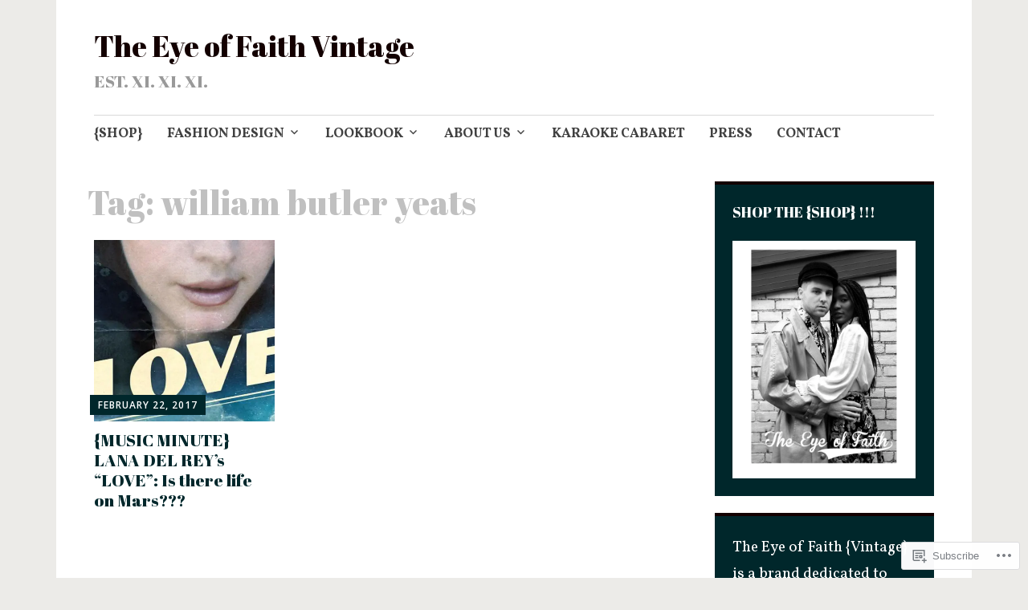

--- FILE ---
content_type: text/html; charset=UTF-8
request_url: https://theeyeoffaith.com/tag/william-butler-yeats/
body_size: 32086
content:
<!DOCTYPE html>
<html lang="en">
	<head>
		<meta charset="UTF-8">
		<meta name="viewport" content="width=device-width, initial-scale=1">
		<link rel="profile" href="http://gmpg.org/xfn/11">
	<title>william butler yeats &#8211; The Eye of Faith Vintage </title>
<script type="text/javascript">
  WebFontConfig = {"google":{"families":["Abril+Fatface:r:latin,latin-ext","Vollkorn:r,i,b,bi:latin,latin-ext"]},"api_url":"https:\/\/fonts-api.wp.com\/css"};
  (function() {
    var wf = document.createElement('script');
    wf.src = '/wp-content/plugins/custom-fonts/js/webfont.js';
    wf.type = 'text/javascript';
    wf.async = 'true';
    var s = document.getElementsByTagName('script')[0];
    s.parentNode.insertBefore(wf, s);
	})();
</script><style id="jetpack-custom-fonts-css">.wf-active #infinite-handle span, .wf-active .comment-reply-link, .wf-active .edit-link, .wf-active .entry-footer a[rel="category tag"], .wf-active .entry-footer a[rel="tag"], .wf-active .entry-meta{font-family:"Vollkorn",serif}.wf-active body, .wf-active button, .wf-active input, .wf-active select, .wf-active textarea{font-family:"Vollkorn",serif}.wf-active .button, .wf-active .button-primary, .wf-active .button-secondary, .wf-active button, .wf-active input[type="button"], .wf-active input[type="reset"], .wf-active input[type="submit"]{font-family:"Vollkorn",serif}.wf-active label{font-family:"Vollkorn",serif}.wf-active .main-navigation{font-family:"Vollkorn",serif}.wf-active .nav-next .meta-nav, .wf-active .nav-previous .meta-nav{font-family:"Vollkorn",serif}.wf-active .page-links{font-family:"Vollkorn",serif}.wf-active .comment-meta{font-family:"Vollkorn",serif}.wf-active h1{font-style:normal;font-weight:400}.wf-active #reply-title, .wf-active .comments-title, .wf-active .widget-title, .wf-active .widgettitle, .wf-active .widget-title label, .wf-active h1, .wf-active h2, .wf-active h3, .wf-active h4, .wf-active h5, .wf-active h6{font-family:"Abril Fatface",sans-serif;font-style:normal;font-weight:400}.wf-active h1{font-weight:400;font-style:normal}.wf-active #reply-title, .wf-active .comments-title, .wf-active .widget-title, .wf-active .widgettitle, .wf-active .widget-title label, .wf-active h2{font-weight:400;font-style:normal}.wf-active h3{font-weight:400;font-style:normal}.wf-active h4{font-weight:400;font-style:normal}.wf-active h5{font-weight:400;font-style:normal}.wf-active h6{font-weight:400;font-style:normal}.wf-active .site-title{font-family:"Abril Fatface",sans-serif;font-weight:400;font-style:normal}.wf-active .site-description{font-style:normal;font-weight:400}.wf-active .archive .entry-title, .wf-active .blog .entry-title, .wf-active .search .entry-title{font-family:"Abril Fatface",sans-serif;font-weight:400;font-style:normal}.wf-active .archive .apostrophe-2-featured .entry-title, .wf-active .blog .apostrophe-2-featured .entry-title, .wf-active .search .apostrophe-2-featured .entry-title{font-style:normal;font-weight:400}.wf-active .widget-title, .wf-active .widgettitle, .wf-active .widget-title label{font-style:normal;font-weight:400}.wf-active h1{font-style:normal;font-weight:400}</style>
<meta name='robots' content='max-image-preview:large' />

<!-- Async WordPress.com Remote Login -->
<script id="wpcom_remote_login_js">
var wpcom_remote_login_extra_auth = '';
function wpcom_remote_login_remove_dom_node_id( element_id ) {
	var dom_node = document.getElementById( element_id );
	if ( dom_node ) { dom_node.parentNode.removeChild( dom_node ); }
}
function wpcom_remote_login_remove_dom_node_classes( class_name ) {
	var dom_nodes = document.querySelectorAll( '.' + class_name );
	for ( var i = 0; i < dom_nodes.length; i++ ) {
		dom_nodes[ i ].parentNode.removeChild( dom_nodes[ i ] );
	}
}
function wpcom_remote_login_final_cleanup() {
	wpcom_remote_login_remove_dom_node_classes( "wpcom_remote_login_msg" );
	wpcom_remote_login_remove_dom_node_id( "wpcom_remote_login_key" );
	wpcom_remote_login_remove_dom_node_id( "wpcom_remote_login_validate" );
	wpcom_remote_login_remove_dom_node_id( "wpcom_remote_login_js" );
	wpcom_remote_login_remove_dom_node_id( "wpcom_request_access_iframe" );
	wpcom_remote_login_remove_dom_node_id( "wpcom_request_access_styles" );
}

// Watch for messages back from the remote login
window.addEventListener( "message", function( e ) {
	if ( e.origin === "https://r-login.wordpress.com" ) {
		var data = {};
		try {
			data = JSON.parse( e.data );
		} catch( e ) {
			wpcom_remote_login_final_cleanup();
			return;
		}

		if ( data.msg === 'LOGIN' ) {
			// Clean up the login check iframe
			wpcom_remote_login_remove_dom_node_id( "wpcom_remote_login_key" );

			var id_regex = new RegExp( /^[0-9]+$/ );
			var token_regex = new RegExp( /^.*|.*|.*$/ );
			if (
				token_regex.test( data.token )
				&& id_regex.test( data.wpcomid )
			) {
				// We have everything we need to ask for a login
				var script = document.createElement( "script" );
				script.setAttribute( "id", "wpcom_remote_login_validate" );
				script.src = '/remote-login.php?wpcom_remote_login=validate'
					+ '&wpcomid=' + data.wpcomid
					+ '&token=' + encodeURIComponent( data.token )
					+ '&host=' + window.location.protocol
					+ '//' + window.location.hostname
					+ '&postid=14476'
					+ '&is_singular=';
				document.body.appendChild( script );
			}

			return;
		}

		// Safari ITP, not logged in, so redirect
		if ( data.msg === 'LOGIN-REDIRECT' ) {
			window.location = 'https://wordpress.com/log-in?redirect_to=' + window.location.href;
			return;
		}

		// Safari ITP, storage access failed, remove the request
		if ( data.msg === 'LOGIN-REMOVE' ) {
			var css_zap = 'html { -webkit-transition: margin-top 1s; transition: margin-top 1s; } /* 9001 */ html { margin-top: 0 !important; } * html body { margin-top: 0 !important; } @media screen and ( max-width: 782px ) { html { margin-top: 0 !important; } * html body { margin-top: 0 !important; } }';
			var style_zap = document.createElement( 'style' );
			style_zap.type = 'text/css';
			style_zap.appendChild( document.createTextNode( css_zap ) );
			document.body.appendChild( style_zap );

			var e = document.getElementById( 'wpcom_request_access_iframe' );
			e.parentNode.removeChild( e );

			document.cookie = 'wordpress_com_login_access=denied; path=/; max-age=31536000';

			return;
		}

		// Safari ITP
		if ( data.msg === 'REQUEST_ACCESS' ) {
			console.log( 'request access: safari' );

			// Check ITP iframe enable/disable knob
			if ( wpcom_remote_login_extra_auth !== 'safari_itp_iframe' ) {
				return;
			}

			// If we are in a "private window" there is no ITP.
			var private_window = false;
			try {
				var opendb = window.openDatabase( null, null, null, null );
			} catch( e ) {
				private_window = true;
			}

			if ( private_window ) {
				console.log( 'private window' );
				return;
			}

			var iframe = document.createElement( 'iframe' );
			iframe.id = 'wpcom_request_access_iframe';
			iframe.setAttribute( 'scrolling', 'no' );
			iframe.setAttribute( 'sandbox', 'allow-storage-access-by-user-activation allow-scripts allow-same-origin allow-top-navigation-by-user-activation' );
			iframe.src = 'https://r-login.wordpress.com/remote-login.php?wpcom_remote_login=request_access&origin=' + encodeURIComponent( data.origin ) + '&wpcomid=' + encodeURIComponent( data.wpcomid );

			var css = 'html { -webkit-transition: margin-top 1s; transition: margin-top 1s; } /* 9001 */ html { margin-top: 46px !important; } * html body { margin-top: 46px !important; } @media screen and ( max-width: 660px ) { html { margin-top: 71px !important; } * html body { margin-top: 71px !important; } #wpcom_request_access_iframe { display: block; height: 71px !important; } } #wpcom_request_access_iframe { border: 0px; height: 46px; position: fixed; top: 0; left: 0; width: 100%; min-width: 100%; z-index: 99999; background: #23282d; } ';

			var style = document.createElement( 'style' );
			style.type = 'text/css';
			style.id = 'wpcom_request_access_styles';
			style.appendChild( document.createTextNode( css ) );
			document.body.appendChild( style );

			document.body.appendChild( iframe );
		}

		if ( data.msg === 'DONE' ) {
			wpcom_remote_login_final_cleanup();
		}
	}
}, false );

// Inject the remote login iframe after the page has had a chance to load
// more critical resources
window.addEventListener( "DOMContentLoaded", function( e ) {
	var iframe = document.createElement( "iframe" );
	iframe.style.display = "none";
	iframe.setAttribute( "scrolling", "no" );
	iframe.setAttribute( "id", "wpcom_remote_login_key" );
	iframe.src = "https://r-login.wordpress.com/remote-login.php"
		+ "?wpcom_remote_login=key"
		+ "&origin=aHR0cHM6Ly90aGVleWVvZmZhaXRoLmNvbQ%3D%3D"
		+ "&wpcomid=29519708"
		+ "&time=" + Math.floor( Date.now() / 1000 );
	document.body.appendChild( iframe );
}, false );
</script>
<link rel='dns-prefetch' href='//s0.wp.com' />
<link rel='dns-prefetch' href='//fonts-api.wp.com' />
<link rel="alternate" type="application/rss+xml" title="The Eye of Faith Vintage  &raquo; Feed" href="https://theeyeoffaith.com/feed/" />
<link rel="alternate" type="application/rss+xml" title="The Eye of Faith Vintage  &raquo; Comments Feed" href="https://theeyeoffaith.com/comments/feed/" />
<link rel="alternate" type="application/rss+xml" title="The Eye of Faith Vintage  &raquo; william butler yeats Tag Feed" href="https://theeyeoffaith.com/tag/william-butler-yeats/feed/" />
	<script type="text/javascript">
		/* <![CDATA[ */
		function addLoadEvent(func) {
			var oldonload = window.onload;
			if (typeof window.onload != 'function') {
				window.onload = func;
			} else {
				window.onload = function () {
					oldonload();
					func();
				}
			}
		}
		/* ]]> */
	</script>
	<link crossorigin='anonymous' rel='stylesheet' id='all-css-0-1' href='/wp-content/mu-plugins/likes/jetpack-likes.css?m=1743883414i&cssminify=yes' type='text/css' media='all' />
<style id='wp-emoji-styles-inline-css'>

	img.wp-smiley, img.emoji {
		display: inline !important;
		border: none !important;
		box-shadow: none !important;
		height: 1em !important;
		width: 1em !important;
		margin: 0 0.07em !important;
		vertical-align: -0.1em !important;
		background: none !important;
		padding: 0 !important;
	}
/*# sourceURL=wp-emoji-styles-inline-css */
</style>
<link crossorigin='anonymous' rel='stylesheet' id='all-css-2-1' href='/wp-content/plugins/gutenberg-core/v22.2.0/build/styles/block-library/style.css?m=1764855221i&cssminify=yes' type='text/css' media='all' />
<style id='wp-block-library-inline-css'>
.has-text-align-justify {
	text-align:justify;
}
.has-text-align-justify{text-align:justify;}

/*# sourceURL=wp-block-library-inline-css */
</style><style id='global-styles-inline-css'>
:root{--wp--preset--aspect-ratio--square: 1;--wp--preset--aspect-ratio--4-3: 4/3;--wp--preset--aspect-ratio--3-4: 3/4;--wp--preset--aspect-ratio--3-2: 3/2;--wp--preset--aspect-ratio--2-3: 2/3;--wp--preset--aspect-ratio--16-9: 16/9;--wp--preset--aspect-ratio--9-16: 9/16;--wp--preset--color--black: #404040;--wp--preset--color--cyan-bluish-gray: #abb8c3;--wp--preset--color--white: #ffffff;--wp--preset--color--pale-pink: #f78da7;--wp--preset--color--vivid-red: #cf2e2e;--wp--preset--color--luminous-vivid-orange: #ff6900;--wp--preset--color--luminous-vivid-amber: #fcb900;--wp--preset--color--light-green-cyan: #7bdcb5;--wp--preset--color--vivid-green-cyan: #00d084;--wp--preset--color--pale-cyan-blue: #8ed1fc;--wp--preset--color--vivid-cyan-blue: #0693e3;--wp--preset--color--vivid-purple: #9b51e0;--wp--preset--color--dark-gray: #686868;--wp--preset--color--medium-gray: #999999;--wp--preset--color--light-gray: #d9d9d9;--wp--preset--color--blue: #159ae7;--wp--preset--color--dark-blue: #362e77;--wp--preset--gradient--vivid-cyan-blue-to-vivid-purple: linear-gradient(135deg,rgb(6,147,227) 0%,rgb(155,81,224) 100%);--wp--preset--gradient--light-green-cyan-to-vivid-green-cyan: linear-gradient(135deg,rgb(122,220,180) 0%,rgb(0,208,130) 100%);--wp--preset--gradient--luminous-vivid-amber-to-luminous-vivid-orange: linear-gradient(135deg,rgb(252,185,0) 0%,rgb(255,105,0) 100%);--wp--preset--gradient--luminous-vivid-orange-to-vivid-red: linear-gradient(135deg,rgb(255,105,0) 0%,rgb(207,46,46) 100%);--wp--preset--gradient--very-light-gray-to-cyan-bluish-gray: linear-gradient(135deg,rgb(238,238,238) 0%,rgb(169,184,195) 100%);--wp--preset--gradient--cool-to-warm-spectrum: linear-gradient(135deg,rgb(74,234,220) 0%,rgb(151,120,209) 20%,rgb(207,42,186) 40%,rgb(238,44,130) 60%,rgb(251,105,98) 80%,rgb(254,248,76) 100%);--wp--preset--gradient--blush-light-purple: linear-gradient(135deg,rgb(255,206,236) 0%,rgb(152,150,240) 100%);--wp--preset--gradient--blush-bordeaux: linear-gradient(135deg,rgb(254,205,165) 0%,rgb(254,45,45) 50%,rgb(107,0,62) 100%);--wp--preset--gradient--luminous-dusk: linear-gradient(135deg,rgb(255,203,112) 0%,rgb(199,81,192) 50%,rgb(65,88,208) 100%);--wp--preset--gradient--pale-ocean: linear-gradient(135deg,rgb(255,245,203) 0%,rgb(182,227,212) 50%,rgb(51,167,181) 100%);--wp--preset--gradient--electric-grass: linear-gradient(135deg,rgb(202,248,128) 0%,rgb(113,206,126) 100%);--wp--preset--gradient--midnight: linear-gradient(135deg,rgb(2,3,129) 0%,rgb(40,116,252) 100%);--wp--preset--font-size--small: 13px;--wp--preset--font-size--medium: 20px;--wp--preset--font-size--large: 36px;--wp--preset--font-size--x-large: 42px;--wp--preset--font-family--albert-sans: 'Albert Sans', sans-serif;--wp--preset--font-family--alegreya: Alegreya, serif;--wp--preset--font-family--arvo: Arvo, serif;--wp--preset--font-family--bodoni-moda: 'Bodoni Moda', serif;--wp--preset--font-family--bricolage-grotesque: 'Bricolage Grotesque', sans-serif;--wp--preset--font-family--cabin: Cabin, sans-serif;--wp--preset--font-family--chivo: Chivo, sans-serif;--wp--preset--font-family--commissioner: Commissioner, sans-serif;--wp--preset--font-family--cormorant: Cormorant, serif;--wp--preset--font-family--courier-prime: 'Courier Prime', monospace;--wp--preset--font-family--crimson-pro: 'Crimson Pro', serif;--wp--preset--font-family--dm-mono: 'DM Mono', monospace;--wp--preset--font-family--dm-sans: 'DM Sans', sans-serif;--wp--preset--font-family--dm-serif-display: 'DM Serif Display', serif;--wp--preset--font-family--domine: Domine, serif;--wp--preset--font-family--eb-garamond: 'EB Garamond', serif;--wp--preset--font-family--epilogue: Epilogue, sans-serif;--wp--preset--font-family--fahkwang: Fahkwang, sans-serif;--wp--preset--font-family--figtree: Figtree, sans-serif;--wp--preset--font-family--fira-sans: 'Fira Sans', sans-serif;--wp--preset--font-family--fjalla-one: 'Fjalla One', sans-serif;--wp--preset--font-family--fraunces: Fraunces, serif;--wp--preset--font-family--gabarito: Gabarito, system-ui;--wp--preset--font-family--ibm-plex-mono: 'IBM Plex Mono', monospace;--wp--preset--font-family--ibm-plex-sans: 'IBM Plex Sans', sans-serif;--wp--preset--font-family--ibarra-real-nova: 'Ibarra Real Nova', serif;--wp--preset--font-family--instrument-serif: 'Instrument Serif', serif;--wp--preset--font-family--inter: Inter, sans-serif;--wp--preset--font-family--josefin-sans: 'Josefin Sans', sans-serif;--wp--preset--font-family--jost: Jost, sans-serif;--wp--preset--font-family--libre-baskerville: 'Libre Baskerville', serif;--wp--preset--font-family--libre-franklin: 'Libre Franklin', sans-serif;--wp--preset--font-family--literata: Literata, serif;--wp--preset--font-family--lora: Lora, serif;--wp--preset--font-family--merriweather: Merriweather, serif;--wp--preset--font-family--montserrat: Montserrat, sans-serif;--wp--preset--font-family--newsreader: Newsreader, serif;--wp--preset--font-family--noto-sans-mono: 'Noto Sans Mono', sans-serif;--wp--preset--font-family--nunito: Nunito, sans-serif;--wp--preset--font-family--open-sans: 'Open Sans', sans-serif;--wp--preset--font-family--overpass: Overpass, sans-serif;--wp--preset--font-family--pt-serif: 'PT Serif', serif;--wp--preset--font-family--petrona: Petrona, serif;--wp--preset--font-family--piazzolla: Piazzolla, serif;--wp--preset--font-family--playfair-display: 'Playfair Display', serif;--wp--preset--font-family--plus-jakarta-sans: 'Plus Jakarta Sans', sans-serif;--wp--preset--font-family--poppins: Poppins, sans-serif;--wp--preset--font-family--raleway: Raleway, sans-serif;--wp--preset--font-family--roboto: Roboto, sans-serif;--wp--preset--font-family--roboto-slab: 'Roboto Slab', serif;--wp--preset--font-family--rubik: Rubik, sans-serif;--wp--preset--font-family--rufina: Rufina, serif;--wp--preset--font-family--sora: Sora, sans-serif;--wp--preset--font-family--source-sans-3: 'Source Sans 3', sans-serif;--wp--preset--font-family--source-serif-4: 'Source Serif 4', serif;--wp--preset--font-family--space-mono: 'Space Mono', monospace;--wp--preset--font-family--syne: Syne, sans-serif;--wp--preset--font-family--texturina: Texturina, serif;--wp--preset--font-family--urbanist: Urbanist, sans-serif;--wp--preset--font-family--work-sans: 'Work Sans', sans-serif;--wp--preset--spacing--20: 0.44rem;--wp--preset--spacing--30: 0.67rem;--wp--preset--spacing--40: 1rem;--wp--preset--spacing--50: 1.5rem;--wp--preset--spacing--60: 2.25rem;--wp--preset--spacing--70: 3.38rem;--wp--preset--spacing--80: 5.06rem;--wp--preset--shadow--natural: 6px 6px 9px rgba(0, 0, 0, 0.2);--wp--preset--shadow--deep: 12px 12px 50px rgba(0, 0, 0, 0.4);--wp--preset--shadow--sharp: 6px 6px 0px rgba(0, 0, 0, 0.2);--wp--preset--shadow--outlined: 6px 6px 0px -3px rgb(255, 255, 255), 6px 6px rgb(0, 0, 0);--wp--preset--shadow--crisp: 6px 6px 0px rgb(0, 0, 0);}:where(.is-layout-flex){gap: 0.5em;}:where(.is-layout-grid){gap: 0.5em;}body .is-layout-flex{display: flex;}.is-layout-flex{flex-wrap: wrap;align-items: center;}.is-layout-flex > :is(*, div){margin: 0;}body .is-layout-grid{display: grid;}.is-layout-grid > :is(*, div){margin: 0;}:where(.wp-block-columns.is-layout-flex){gap: 2em;}:where(.wp-block-columns.is-layout-grid){gap: 2em;}:where(.wp-block-post-template.is-layout-flex){gap: 1.25em;}:where(.wp-block-post-template.is-layout-grid){gap: 1.25em;}.has-black-color{color: var(--wp--preset--color--black) !important;}.has-cyan-bluish-gray-color{color: var(--wp--preset--color--cyan-bluish-gray) !important;}.has-white-color{color: var(--wp--preset--color--white) !important;}.has-pale-pink-color{color: var(--wp--preset--color--pale-pink) !important;}.has-vivid-red-color{color: var(--wp--preset--color--vivid-red) !important;}.has-luminous-vivid-orange-color{color: var(--wp--preset--color--luminous-vivid-orange) !important;}.has-luminous-vivid-amber-color{color: var(--wp--preset--color--luminous-vivid-amber) !important;}.has-light-green-cyan-color{color: var(--wp--preset--color--light-green-cyan) !important;}.has-vivid-green-cyan-color{color: var(--wp--preset--color--vivid-green-cyan) !important;}.has-pale-cyan-blue-color{color: var(--wp--preset--color--pale-cyan-blue) !important;}.has-vivid-cyan-blue-color{color: var(--wp--preset--color--vivid-cyan-blue) !important;}.has-vivid-purple-color{color: var(--wp--preset--color--vivid-purple) !important;}.has-black-background-color{background-color: var(--wp--preset--color--black) !important;}.has-cyan-bluish-gray-background-color{background-color: var(--wp--preset--color--cyan-bluish-gray) !important;}.has-white-background-color{background-color: var(--wp--preset--color--white) !important;}.has-pale-pink-background-color{background-color: var(--wp--preset--color--pale-pink) !important;}.has-vivid-red-background-color{background-color: var(--wp--preset--color--vivid-red) !important;}.has-luminous-vivid-orange-background-color{background-color: var(--wp--preset--color--luminous-vivid-orange) !important;}.has-luminous-vivid-amber-background-color{background-color: var(--wp--preset--color--luminous-vivid-amber) !important;}.has-light-green-cyan-background-color{background-color: var(--wp--preset--color--light-green-cyan) !important;}.has-vivid-green-cyan-background-color{background-color: var(--wp--preset--color--vivid-green-cyan) !important;}.has-pale-cyan-blue-background-color{background-color: var(--wp--preset--color--pale-cyan-blue) !important;}.has-vivid-cyan-blue-background-color{background-color: var(--wp--preset--color--vivid-cyan-blue) !important;}.has-vivid-purple-background-color{background-color: var(--wp--preset--color--vivid-purple) !important;}.has-black-border-color{border-color: var(--wp--preset--color--black) !important;}.has-cyan-bluish-gray-border-color{border-color: var(--wp--preset--color--cyan-bluish-gray) !important;}.has-white-border-color{border-color: var(--wp--preset--color--white) !important;}.has-pale-pink-border-color{border-color: var(--wp--preset--color--pale-pink) !important;}.has-vivid-red-border-color{border-color: var(--wp--preset--color--vivid-red) !important;}.has-luminous-vivid-orange-border-color{border-color: var(--wp--preset--color--luminous-vivid-orange) !important;}.has-luminous-vivid-amber-border-color{border-color: var(--wp--preset--color--luminous-vivid-amber) !important;}.has-light-green-cyan-border-color{border-color: var(--wp--preset--color--light-green-cyan) !important;}.has-vivid-green-cyan-border-color{border-color: var(--wp--preset--color--vivid-green-cyan) !important;}.has-pale-cyan-blue-border-color{border-color: var(--wp--preset--color--pale-cyan-blue) !important;}.has-vivid-cyan-blue-border-color{border-color: var(--wp--preset--color--vivid-cyan-blue) !important;}.has-vivid-purple-border-color{border-color: var(--wp--preset--color--vivid-purple) !important;}.has-vivid-cyan-blue-to-vivid-purple-gradient-background{background: var(--wp--preset--gradient--vivid-cyan-blue-to-vivid-purple) !important;}.has-light-green-cyan-to-vivid-green-cyan-gradient-background{background: var(--wp--preset--gradient--light-green-cyan-to-vivid-green-cyan) !important;}.has-luminous-vivid-amber-to-luminous-vivid-orange-gradient-background{background: var(--wp--preset--gradient--luminous-vivid-amber-to-luminous-vivid-orange) !important;}.has-luminous-vivid-orange-to-vivid-red-gradient-background{background: var(--wp--preset--gradient--luminous-vivid-orange-to-vivid-red) !important;}.has-very-light-gray-to-cyan-bluish-gray-gradient-background{background: var(--wp--preset--gradient--very-light-gray-to-cyan-bluish-gray) !important;}.has-cool-to-warm-spectrum-gradient-background{background: var(--wp--preset--gradient--cool-to-warm-spectrum) !important;}.has-blush-light-purple-gradient-background{background: var(--wp--preset--gradient--blush-light-purple) !important;}.has-blush-bordeaux-gradient-background{background: var(--wp--preset--gradient--blush-bordeaux) !important;}.has-luminous-dusk-gradient-background{background: var(--wp--preset--gradient--luminous-dusk) !important;}.has-pale-ocean-gradient-background{background: var(--wp--preset--gradient--pale-ocean) !important;}.has-electric-grass-gradient-background{background: var(--wp--preset--gradient--electric-grass) !important;}.has-midnight-gradient-background{background: var(--wp--preset--gradient--midnight) !important;}.has-small-font-size{font-size: var(--wp--preset--font-size--small) !important;}.has-medium-font-size{font-size: var(--wp--preset--font-size--medium) !important;}.has-large-font-size{font-size: var(--wp--preset--font-size--large) !important;}.has-x-large-font-size{font-size: var(--wp--preset--font-size--x-large) !important;}.has-albert-sans-font-family{font-family: var(--wp--preset--font-family--albert-sans) !important;}.has-alegreya-font-family{font-family: var(--wp--preset--font-family--alegreya) !important;}.has-arvo-font-family{font-family: var(--wp--preset--font-family--arvo) !important;}.has-bodoni-moda-font-family{font-family: var(--wp--preset--font-family--bodoni-moda) !important;}.has-bricolage-grotesque-font-family{font-family: var(--wp--preset--font-family--bricolage-grotesque) !important;}.has-cabin-font-family{font-family: var(--wp--preset--font-family--cabin) !important;}.has-chivo-font-family{font-family: var(--wp--preset--font-family--chivo) !important;}.has-commissioner-font-family{font-family: var(--wp--preset--font-family--commissioner) !important;}.has-cormorant-font-family{font-family: var(--wp--preset--font-family--cormorant) !important;}.has-courier-prime-font-family{font-family: var(--wp--preset--font-family--courier-prime) !important;}.has-crimson-pro-font-family{font-family: var(--wp--preset--font-family--crimson-pro) !important;}.has-dm-mono-font-family{font-family: var(--wp--preset--font-family--dm-mono) !important;}.has-dm-sans-font-family{font-family: var(--wp--preset--font-family--dm-sans) !important;}.has-dm-serif-display-font-family{font-family: var(--wp--preset--font-family--dm-serif-display) !important;}.has-domine-font-family{font-family: var(--wp--preset--font-family--domine) !important;}.has-eb-garamond-font-family{font-family: var(--wp--preset--font-family--eb-garamond) !important;}.has-epilogue-font-family{font-family: var(--wp--preset--font-family--epilogue) !important;}.has-fahkwang-font-family{font-family: var(--wp--preset--font-family--fahkwang) !important;}.has-figtree-font-family{font-family: var(--wp--preset--font-family--figtree) !important;}.has-fira-sans-font-family{font-family: var(--wp--preset--font-family--fira-sans) !important;}.has-fjalla-one-font-family{font-family: var(--wp--preset--font-family--fjalla-one) !important;}.has-fraunces-font-family{font-family: var(--wp--preset--font-family--fraunces) !important;}.has-gabarito-font-family{font-family: var(--wp--preset--font-family--gabarito) !important;}.has-ibm-plex-mono-font-family{font-family: var(--wp--preset--font-family--ibm-plex-mono) !important;}.has-ibm-plex-sans-font-family{font-family: var(--wp--preset--font-family--ibm-plex-sans) !important;}.has-ibarra-real-nova-font-family{font-family: var(--wp--preset--font-family--ibarra-real-nova) !important;}.has-instrument-serif-font-family{font-family: var(--wp--preset--font-family--instrument-serif) !important;}.has-inter-font-family{font-family: var(--wp--preset--font-family--inter) !important;}.has-josefin-sans-font-family{font-family: var(--wp--preset--font-family--josefin-sans) !important;}.has-jost-font-family{font-family: var(--wp--preset--font-family--jost) !important;}.has-libre-baskerville-font-family{font-family: var(--wp--preset--font-family--libre-baskerville) !important;}.has-libre-franklin-font-family{font-family: var(--wp--preset--font-family--libre-franklin) !important;}.has-literata-font-family{font-family: var(--wp--preset--font-family--literata) !important;}.has-lora-font-family{font-family: var(--wp--preset--font-family--lora) !important;}.has-merriweather-font-family{font-family: var(--wp--preset--font-family--merriweather) !important;}.has-montserrat-font-family{font-family: var(--wp--preset--font-family--montserrat) !important;}.has-newsreader-font-family{font-family: var(--wp--preset--font-family--newsreader) !important;}.has-noto-sans-mono-font-family{font-family: var(--wp--preset--font-family--noto-sans-mono) !important;}.has-nunito-font-family{font-family: var(--wp--preset--font-family--nunito) !important;}.has-open-sans-font-family{font-family: var(--wp--preset--font-family--open-sans) !important;}.has-overpass-font-family{font-family: var(--wp--preset--font-family--overpass) !important;}.has-pt-serif-font-family{font-family: var(--wp--preset--font-family--pt-serif) !important;}.has-petrona-font-family{font-family: var(--wp--preset--font-family--petrona) !important;}.has-piazzolla-font-family{font-family: var(--wp--preset--font-family--piazzolla) !important;}.has-playfair-display-font-family{font-family: var(--wp--preset--font-family--playfair-display) !important;}.has-plus-jakarta-sans-font-family{font-family: var(--wp--preset--font-family--plus-jakarta-sans) !important;}.has-poppins-font-family{font-family: var(--wp--preset--font-family--poppins) !important;}.has-raleway-font-family{font-family: var(--wp--preset--font-family--raleway) !important;}.has-roboto-font-family{font-family: var(--wp--preset--font-family--roboto) !important;}.has-roboto-slab-font-family{font-family: var(--wp--preset--font-family--roboto-slab) !important;}.has-rubik-font-family{font-family: var(--wp--preset--font-family--rubik) !important;}.has-rufina-font-family{font-family: var(--wp--preset--font-family--rufina) !important;}.has-sora-font-family{font-family: var(--wp--preset--font-family--sora) !important;}.has-source-sans-3-font-family{font-family: var(--wp--preset--font-family--source-sans-3) !important;}.has-source-serif-4-font-family{font-family: var(--wp--preset--font-family--source-serif-4) !important;}.has-space-mono-font-family{font-family: var(--wp--preset--font-family--space-mono) !important;}.has-syne-font-family{font-family: var(--wp--preset--font-family--syne) !important;}.has-texturina-font-family{font-family: var(--wp--preset--font-family--texturina) !important;}.has-urbanist-font-family{font-family: var(--wp--preset--font-family--urbanist) !important;}.has-work-sans-font-family{font-family: var(--wp--preset--font-family--work-sans) !important;}
/*# sourceURL=global-styles-inline-css */
</style>

<style id='classic-theme-styles-inline-css'>
/*! This file is auto-generated */
.wp-block-button__link{color:#fff;background-color:#32373c;border-radius:9999px;box-shadow:none;text-decoration:none;padding:calc(.667em + 2px) calc(1.333em + 2px);font-size:1.125em}.wp-block-file__button{background:#32373c;color:#fff;text-decoration:none}
/*# sourceURL=/wp-includes/css/classic-themes.min.css */
</style>
<link crossorigin='anonymous' rel='stylesheet' id='all-css-4-1' href='/_static/??-eJyNkFtuwkAMRTeEYyU8Qj8QS0HJxAoD87DGHmh336GhBQkE/bFs6557ZeOZwcSgFBTZ5dEGQRN7F81RsKnqdVWDWM+OINGpWuBgRf8UIPrlqDIiM7wz8hluXonK3nOnF4WnwXbkyBfZK+xsh5G04PLbg9Lna4RLDPQ9JxKBUr3NHnRfsuSBm9bIuceOo2iKvCdofvKm0/6NvH3BgZQ7c7zOKDngzgaDIwVKtgDyvL14bv2mbpfzpv1YLZaHb2zyn7Q=&cssminify=yes' type='text/css' media='all' />
<style id='apostrophe-2-style-inline-css'>
.post-categories, .post-tags, .byline { clip: rect(1px, 1px, 1px, 1px); height: 1px; position: absolute; overflow: hidden; width: 1px; }
/*# sourceURL=apostrophe-2-style-inline-css */
</style>
<link rel='stylesheet' id='apostrophe-2-fonts-css' href='https://fonts-api.wp.com/css?family=PT+Serif%3A400%2C400italic%2C700%2C700italic%7COpen+Sans%3A300%2C300italic%2C400%2C400italic%2C600%2C600italic%2C700%2C700italic%2C800%2C800italic&#038;subset=latin%2Clatin-ext%2Ccyrillic' media='all' />
<link crossorigin='anonymous' rel='stylesheet' id='all-css-6-1' href='/wp-content/themes/pub/apostrophe-2/inc/style-wpcom.css?m=1519347889i&cssminify=yes' type='text/css' media='all' />
<style id='jetpack_facebook_likebox-inline-css'>
.widget_facebook_likebox {
	overflow: hidden;
}

/*# sourceURL=/wp-content/mu-plugins/jetpack-plugin/sun/modules/widgets/facebook-likebox/style.css */
</style>
<link crossorigin='anonymous' rel='stylesheet' id='all-css-8-1' href='/_static/??-eJzTLy/QTc7PK0nNK9HPLdUtyClNz8wr1i9KTcrJTwcy0/WTi5G5ekCujj52Temp+bo5+cmJJZn5eSgc3bScxMwikFb7XFtDE1NLExMLc0OTLACohS2q&cssminify=yes' type='text/css' media='all' />
<link crossorigin='anonymous' rel='stylesheet' id='print-css-9-1' href='/wp-content/mu-plugins/global-print/global-print.css?m=1465851035i&cssminify=yes' type='text/css' media='print' />
<style id='jetpack-global-styles-frontend-style-inline-css'>
:root { --font-headings: unset; --font-base: unset; --font-headings-default: -apple-system,BlinkMacSystemFont,"Segoe UI",Roboto,Oxygen-Sans,Ubuntu,Cantarell,"Helvetica Neue",sans-serif; --font-base-default: -apple-system,BlinkMacSystemFont,"Segoe UI",Roboto,Oxygen-Sans,Ubuntu,Cantarell,"Helvetica Neue",sans-serif;}
/*# sourceURL=jetpack-global-styles-frontend-style-inline-css */
</style>
<link crossorigin='anonymous' rel='stylesheet' id='all-css-12-1' href='/_static/??-eJyNjcsKAjEMRX/IGtQZBxfip0hMS9sxTYppGfx7H7gRN+7ugcs5sFRHKi1Ig9Jd5R6zGMyhVaTrh8G6QFHfORhYwlvw6P39PbPENZmt4G/ROQuBKWVkxxrVvuBH1lIoz2waILJekF+HUzlupnG3nQ77YZwfuRJIaQ==&cssminify=yes' type='text/css' media='all' />
<script type="text/javascript" id="wpcom-actionbar-placeholder-js-extra">
/* <![CDATA[ */
var actionbardata = {"siteID":"29519708","postID":"0","siteURL":"https://theeyeoffaith.com","xhrURL":"https://theeyeoffaith.com/wp-admin/admin-ajax.php","nonce":"8a5ce914b8","isLoggedIn":"","statusMessage":"","subsEmailDefault":"instantly","proxyScriptUrl":"https://s0.wp.com/wp-content/js/wpcom-proxy-request.js?m=1513050504i&amp;ver=20211021","i18n":{"followedText":"New posts from this site will now appear in your \u003Ca href=\"https://wordpress.com/reader\"\u003EReader\u003C/a\u003E","foldBar":"Collapse this bar","unfoldBar":"Expand this bar","shortLinkCopied":"Shortlink copied to clipboard."}};
//# sourceURL=wpcom-actionbar-placeholder-js-extra
/* ]]> */
</script>
<script type="text/javascript" id="jetpack-mu-wpcom-settings-js-before">
/* <![CDATA[ */
var JETPACK_MU_WPCOM_SETTINGS = {"assetsUrl":"https://s0.wp.com/wp-content/mu-plugins/jetpack-mu-wpcom-plugin/sun/jetpack_vendor/automattic/jetpack-mu-wpcom/src/build/"};
//# sourceURL=jetpack-mu-wpcom-settings-js-before
/* ]]> */
</script>
<script crossorigin='anonymous' type='text/javascript'  src='/_static/??-eJzTLy/QTc7PK0nNK9HPKtYvyinRLSjKr6jUyyrW0QfKZeYl55SmpBaDJLMKS1OLKqGUXm5mHkFFurmZ6UWJJalQxfa5tobmRgamxgZmFpZZACbyLJI='></script>
<script type="text/javascript" id="rlt-proxy-js-after">
/* <![CDATA[ */
	rltInitialize( {"token":null,"iframeOrigins":["https:\/\/widgets.wp.com"]} );
//# sourceURL=rlt-proxy-js-after
/* ]]> */
</script>
<link rel="EditURI" type="application/rsd+xml" title="RSD" href="https://theeyeoffaith.wordpress.com/xmlrpc.php?rsd" />
<meta name="generator" content="WordPress.com" />

<!-- Jetpack Open Graph Tags -->
<meta property="og:type" content="website" />
<meta property="og:title" content="william butler yeats &#8211; The Eye of Faith Vintage " />
<meta property="og:url" content="https://theeyeoffaith.com/tag/william-butler-yeats/" />
<meta property="og:site_name" content="The Eye of Faith Vintage " />
<meta property="og:image" content="https://secure.gravatar.com/blavatar/5d1ed221587fb7970551c65db90488b92e12aaad6efb15295c40912b94acf30c?s=200&#038;ts=1768261690" />
<meta property="og:image:width" content="200" />
<meta property="og:image:height" content="200" />
<meta property="og:image:alt" content="" />
<meta property="og:locale" content="en_US" />
<meta name="twitter:creator" content="@theeyeoffaith" />
<meta name="twitter:site" content="@theeyeoffaith" />

<!-- End Jetpack Open Graph Tags -->
<link rel="shortcut icon" type="image/x-icon" href="https://secure.gravatar.com/blavatar/5d1ed221587fb7970551c65db90488b92e12aaad6efb15295c40912b94acf30c?s=32" sizes="16x16" />
<link rel="icon" type="image/x-icon" href="https://secure.gravatar.com/blavatar/5d1ed221587fb7970551c65db90488b92e12aaad6efb15295c40912b94acf30c?s=32" sizes="16x16" />
<link rel="apple-touch-icon" href="https://secure.gravatar.com/blavatar/5d1ed221587fb7970551c65db90488b92e12aaad6efb15295c40912b94acf30c?s=114" />
<link rel='openid.server' href='https://theeyeoffaith.com/?openidserver=1' />
<link rel='openid.delegate' href='https://theeyeoffaith.com/' />
<link rel="search" type="application/opensearchdescription+xml" href="https://theeyeoffaith.com/osd.xml" title="The Eye of Faith Vintage " />
<link rel="search" type="application/opensearchdescription+xml" href="https://s1.wp.com/opensearch.xml" title="WordPress.com" />
<meta name="theme-color" content="#ecebe8" />
		<style type="text/css">
			.recentcomments a {
				display: inline !important;
				padding: 0 !important;
				margin: 0 !important;
			}

			table.recentcommentsavatartop img.avatar, table.recentcommentsavatarend img.avatar {
				border: 0px;
				margin: 0;
			}

			table.recentcommentsavatartop a, table.recentcommentsavatarend a {
				border: 0px !important;
				background-color: transparent !important;
			}

			td.recentcommentsavatarend, td.recentcommentsavatartop {
				padding: 0px 0px 1px 0px;
				margin: 0px;
			}

			td.recentcommentstextend {
				border: none !important;
				padding: 0px 0px 2px 10px;
			}

			.rtl td.recentcommentstextend {
				padding: 0px 10px 2px 0px;
			}

			td.recentcommentstexttop {
				border: none;
				padding: 0px 0px 0px 10px;
			}

			.rtl td.recentcommentstexttop {
				padding: 0px 10px 0px 0px;
			}
		</style>
		<meta name="description" content="Posts about william butler yeats written by {theEye}" />
		<style type="text/css" id="apostrophe-2-header-css">
				</style>
		<style type="text/css" id="custom-background-css">
body.custom-background { background-color: #ecebe8; }
</style>
	<style type="text/css" id="custom-colors-css">.entry-meta a, .entry-meta span, .edit-link a, .comment-reply-link a, .entry-footer a[rel="tag"] a,
			.entry-footer a[rel="category tag"] a, #infinite-handle span a,
			.widget-area .sidebar-primary aside .widgettitle,
			.widget-area .sidebar-primary aside .widget-title,
			.widget-area .sidebar-primary aside .widget-title label,
			.widget-area .sidebar-primary aside,
			.widget-area .sidebar-primary aside a { color: #FFFFFF;}
.widget-area .sidebar-primary aside.widget_goodreads a { color: #6D6D6D;}
.widget-area .sidebar-primary aside.jetpack_widget_social_icons ul a:hover { color: #FFFFFF;}
.sticky .entry-meta a, .sticky .entry-meta::before, .featured-content .entry-meta .posted-on a { color: #FFFFFF;}
body { background-color: #ecebe8;}
.infinite-container { background-color: #ecebe8;}
a, .main-navigation a:hover, .apostrophe-2-social li:hover a::before, .archive .entry-title a, .blog .entry-title a, .search .entry-title a,
		 .site-title a:hover { color: #00272B;}
.widget-area .sidebar-primary aside { background-color: #00272B;}
.entry-meta .posted-on,
		  .entry-meta .byline,
		  .sticky .entry-meta,
		  .comment-reply-link,
		  .entry-footer a[rel="tag"],
		  #infinite-handle span { background-color: #00272B;}
button,
		  input[type="button"],
		  input[type="reset"],
		  input[type="submit"] { color: #00272B;}
button,
		  input[type="button"],
		  input[type="reset"],
		  input[type="submit"],
		  .button-primary,
		  .button,
		  .button-secondary,
		  .apostrophe-2-navigation .current_page_item a,
		  .apostrophe-2-navigation .current-menu-item a,
		  .apostrophe-2-navigation .current-post-ancestor a,
		  .apostrophe-2-navigation .current-menu-ancestor a,
		  .apostrophe-2-navigation .current-menu-parent a,
		  .apostrophe-2-navigation .current-post-parent a { border-color: #00272b;}
input[type="text"]:focus,
		  input[type="email"]:focus,
		  input[type="url"]:focus,
		  input[type="password"]:focus,
		  input[type="search"]:focus,
		  textarea:focus { color: #00272b;}
input[type="text"]:focus,
		  input[type="email"]:focus,
		  input[type="url"]:focus,
		  input[type="password"]:focus,
		  input[type="search"]:focus,
		  textarea:focus { border-color: #00272b;}
.sidebar-primary button,
		  .sidebar-primary input[type="button"],
		  .sidebar-primary input[type="reset"],
		  .sidebar-primary input[type="submit"] { color: #00C9E0;}
.sidebar-primary button:hover,
  		  .sidebar-primary button:focus,
		  .sidebar-primary input[type="button"]:focus,
		  .sidebar-primary input[type="button"]:hover,
		  .sidebar-primary input[type="reset"]:focus,
		  .sidebar-primary input[type="reset"]:hover,
		  .sidebar-primary input[type="submit"]:focus,
		  .sidebar-primary input[type="submit"]:hover,
		  #subscribe-blog input[type="submit"]:focus,
		  #subscribe-blog input[type="submit"]:hover { color: #00E5FF;}
.sidebar-primary button:hover,
		  .sidebar-primary input[type="button"]:hover,
		  .sidebar-primary input[type="reset"]:hover,
		  .sidebar-primary input[type="submit"]:hover { border-color: #008E9E;}
.sidebar-primary button:hover,
		  .sidebar-primary input[type="button"]:hover,
		  .sidebar-primary input[type="reset"]:hover,
		  .sidebar-primary input[type="submit"]:hover { background-color: #00272b;}
.sidebar-secondary a { color: #00272B;}
.sidebar-secondary button,
		  .sidebar-secondary input[type="button"],
		  .sidebar-secondary input[type="reset"],
		  .sidebar-secondary input[type="submit"] { color: #00272B;}
.sidebar-secondary button:hover,
		  .sidebar-secondary input[type="button"]:hover,
		  .sidebar-secondary input[type="reset"]:hover,
		  .sidebar-secondary input[type="submit"]:hover { border-color: #00272B;}
.sidebar-tertiary button,
		  .sidebar-tertiary input[type="button"],
		  .sidebar-tertiary input[type="reset"],
		  .sidebar-tertiary input[type="submit"] { color: #00272B;}
.sidebar-tertiary button:hover,
		  .sidebar-tertiary input[type="button"]:hover,
		  .sidebar-tertiary input[type="reset"]:hover,
		  .sidebar-tertiary input[type="submit"]:hover,
		  .site-footer button:hover,
		  .site-footer input[type="button"]:hover,
		  .site-footer input[type="reset"]:hover,
		  .site-footer input[type="submit"]:hover { border-color: #00272B;}
.sidebar-secondary button:hover,
		  .sidebar-secondary input[type="button"]:hover,
		  .sidebar-secondary input[type="reset"]:hover,
		  .sidebar-secondary input[type="submit"]:hover,
		  .sidebar-tertiary button:hover,
		  .sidebar-tertiary input[type="button"]:hover,
		  .sidebar-tertiary input[type="reset"]:hover,
		  .sidebar-tertiary input[type="submit"]:hover,
		  .site-footer button:hover,
		  .site-footer input[type="button"]:hover,
		  .site-footer input[type="reset"]:hover,
		  .site-footer input[type="submit"]:hover { background-color: #00272b;}
.sidebar-secondary button:hover,
		  .sidebar-secondary input[type="button"]:hover,
		  .sidebar-secondary input[type="reset"]:hover,
		  .sidebar-secondary input[type="submit"]:hover,
		  .sidebar-tertiary button:hover,
		  .sidebar-tertiary input[type="button"]:hover,
		  .sidebar-tertiary input[type="reset"]:hover,
		  .sidebar-tertiary input[type="submit"]:hover,
		  .site-footer button:hover,
		  .site-footer input[type="button"]:hover,
		  .site-footer input[type="reset"]:hover,
		  .site-footer input[type="submit"]:hover { background-color: rgba( 0, 39, 43, 0.25 );}
.widget-area .sidebar-primary aside { border-color: #130000;}
a:hover, a:focus, a:active,
		.blog .featured-content .entry-title a, .blog .sticky .entry-title a { color: #130000;}
a:hover, a:focus, a:active, .site-title a { color: #130000;}
.entry-footer a[rel="category tag"], .sticky .entry-meta, .blog .featured-content .entry-meta .posted-on { background-color: #130000;}
</style>
	<link crossorigin='anonymous' rel='stylesheet' id='all-css-0-3' href='/_static/??-eJyljssKwkAMRX/IMdQH6kL8FJnOhJI286DJUPr3VlERF6J1eS7J4cCQjUtRMSqEYjKXhqJAi5qt6+4MUiKE5AujwEC+QRWQ5MiyCejJGpoc06Qj49KJLOBr7Zmig7oQ+wlrcT1lpZvslZaB4o/i915N2eQk+k8mJ9dN/wNl7GfmONunIsjPm8cw06fE6E1jmbEfP9HVfwrHarddH/bVplq1F++lwR8=&cssminify=yes' type='text/css' media='all' />
</head>

	<body class="archive tag tag-william-butler-yeats tag-150466 custom-background wp-embed-responsive wp-theme-pubapostrophe-2 customizer-styles-applied jetpack-reblog-enabled categories-hidden tags-hidden author-hidden">
		<div id="page" class="hfeed site">

			<header id="masthead" class="site-header" role="banner">
				<div class="site-branding">
										<h1 class="site-title"><a href="https://theeyeoffaith.com/" rel="home">The Eye of Faith Vintage </a></h1>
					<h2 class="site-description">EST. XI. XI. XI. </h2>
				</div>

				<nav id="site-navigation" class="main-navigation" role="navigation">
					<a class="menu-toggle">Menu</a>
					<a class="skip-link screen-reader-text" href="#content">Skip to content</a>

					<div class="menu-shop-container"><ul id="menu-shop" class="apostrophe-2-navigation"><li id="menu-item-15812" class="menu-item menu-item-type-post_type menu-item-object-page menu-item-15812"><a href="https://theeyeoffaith.com/shop/">{SHOP}</a></li>
<li id="menu-item-15811" class="menu-item menu-item-type-post_type menu-item-object-page menu-item-has-children menu-item-15811"><a href="https://theeyeoffaith.com/fashion-design/">FASHION DESIGN</a>
<ul class="sub-menu">
	<li id="menu-item-16084" class="menu-item menu-item-type-post_type menu-item-object-page menu-item-16084"><a href="https://theeyeoffaith.com/fashion-design/wuthering-heights-2018/">WUTHERING HEIGHTS (2018)</a></li>
	<li id="menu-item-16254" class="menu-item menu-item-type-post_type menu-item-object-page menu-item-16254"><a href="https://theeyeoffaith.com/fashion-design/the-visitors-2018/">THE VISITORS {2018}</a></li>
	<li id="menu-item-16051" class="menu-item menu-item-type-post_type menu-item-object-page menu-item-16051"><a href="https://theeyeoffaith.com/fashion-design/new-kingdom-2017/">+NEW KINGDOM+ (2017)</a></li>
	<li id="menu-item-16050" class="menu-item menu-item-type-post_type menu-item-object-page menu-item-16050"><a href="https://theeyeoffaith.com/fashion-design/tarot-2016/">+ TAROT + (2016)</a></li>
	<li id="menu-item-16049" class="menu-item menu-item-type-post_type menu-item-object-page menu-item-16049"><a href="https://theeyeoffaith.com/fashion-design/valley-of-the-dolls-2016/">VALLEY OF THE DOLLS (2016)</a></li>
	<li id="menu-item-16253" class="menu-item menu-item-type-post_type menu-item-object-page menu-item-16253"><a href="https://theeyeoffaith.com/fashion-design/hollywood-babylon-2014/">HOLLYWOOD BABYLON (2015)</a></li>
</ul>
</li>
<li id="menu-item-14640" class="menu-item menu-item-type-post_type menu-item-object-page menu-item-has-children menu-item-14640"><a href="https://theeyeoffaith.com/lookbook/">LOOKBOOK</a>
<ul class="sub-menu">
	<li id="menu-item-16090" class="menu-item menu-item-type-post_type menu-item-object-page menu-item-16090"><a href="https://theeyeoffaith.com/lookbook/vintage-summer-2017/">Beautiful Dreamers</a></li>
	<li id="menu-item-16085" class="menu-item menu-item-type-post_type menu-item-object-page menu-item-16085"><a href="https://theeyeoffaith.com/lookbook/cityboy/">#CITYBOY</a></li>
	<li id="menu-item-16087" class="menu-item menu-item-type-post_type menu-item-object-page menu-item-16087"><a href="https://theeyeoffaith.com/lookbook/the-sacred-order-of-the-golden-dawn-201213/">THE SACRED ORDER OF THE GOLDEN DAWN</a></li>
	<li id="menu-item-16088" class="menu-item menu-item-type-post_type menu-item-object-page menu-item-16088"><a href="https://theeyeoffaith.com/lookbook/daze-of-being-wild-2/">DAZE OF BEING WILD</a></li>
	<li id="menu-item-16086" class="menu-item menu-item-type-post_type menu-item-object-page menu-item-16086"><a href="https://theeyeoffaith.com/lookbook/idol-wild/">IDOL WILD</a></li>
	<li id="menu-item-16089" class="menu-item menu-item-type-post_type menu-item-object-page menu-item-16089"><a href="https://theeyeoffaith.com/lookbook/trouble-in-paradise/">TROUBLE IN PARADISE</a></li>
</ul>
</li>
<li id="menu-item-15813" class="menu-item menu-item-type-post_type menu-item-object-page menu-item-has-children menu-item-15813"><a href="https://theeyeoffaith.com/about/">ABOUT US</a>
<ul class="sub-menu">
	<li id="menu-item-9772" class="menu-item menu-item-type-taxonomy menu-item-object-category menu-item-has-children menu-item-9772"><a href="https://theeyeoffaith.com/category/style-wise/">BLOG 👁</a>
	<ul class="sub-menu">
		<li id="menu-item-9775" class="menu-item menu-item-type-taxonomy menu-item-object-category menu-item-9775"><a href="https://theeyeoffaith.com/category/style-wise/films/">FILMS</a></li>
		<li id="menu-item-9778" class="menu-item menu-item-type-taxonomy menu-item-object-category menu-item-9778"><a href="https://theeyeoffaith.com/category/art/">ART</a></li>
		<li id="menu-item-15819" class="menu-item menu-item-type-taxonomy menu-item-object-category menu-item-15819"><a href="https://theeyeoffaith.com/category/hamilton/">HAMILTON</a></li>
		<li id="menu-item-9791" class="menu-item menu-item-type-taxonomy menu-item-object-category menu-item-9791"><a href="https://theeyeoffaith.com/category/toronto/">TORONTO</a></li>
		<li id="menu-item-9890" class="menu-item menu-item-type-taxonomy menu-item-object-category menu-item-9890"><a href="https://theeyeoffaith.com/category/new-york-city/">NEW YORK CITY</a></li>
		<li id="menu-item-9891" class="menu-item menu-item-type-taxonomy menu-item-object-category menu-item-9891"><a href="https://theeyeoffaith.com/category/paris/">PARIS</a></li>
		<li id="menu-item-9792" class="menu-item menu-item-type-taxonomy menu-item-object-category menu-item-has-children menu-item-9792"><a href="https://theeyeoffaith.com/category/style-wise/fashion/">FASHION</a>
		<ul class="sub-menu">
			<li id="menu-item-14638" class="menu-item menu-item-type-taxonomy menu-item-object-category menu-item-14638"><a href="https://theeyeoffaith.com/category/vintage/">VINTAGE</a></li>
			<li id="menu-item-9774" class="menu-item menu-item-type-taxonomy menu-item-object-category menu-item-9774"><a href="https://theeyeoffaith.com/category/style-wise/fashion/menswear/">MENSWEAR</a></li>
			<li id="menu-item-11470" class="menu-item menu-item-type-taxonomy menu-item-object-category menu-item-11470"><a href="https://theeyeoffaith.com/category/style-wise/fashion/womenswear/">WOMENSWEAR</a></li>
			<li id="menu-item-9785" class="menu-item menu-item-type-taxonomy menu-item-object-category menu-item-9785"><a href="https://theeyeoffaith.com/category/style-star-2/">+STYLE STAR+</a></li>
		</ul>
</li>
		<li id="menu-item-12873" class="menu-item menu-item-type-taxonomy menu-item-object-category menu-item-12873"><a href="https://theeyeoffaith.com/category/rebel-society-2/">REBEL SOCIETY</a></li>
		<li id="menu-item-9777" class="menu-item menu-item-type-taxonomy menu-item-object-category menu-item-9777"><a href="https://theeyeoffaith.com/category/e-o-f-snapshot-of-the-day/">E.O.F. SNAPSHOT OF THE DAY</a></li>
		<li id="menu-item-9780" class="menu-item menu-item-type-taxonomy menu-item-object-category menu-item-has-children menu-item-9780"><a href="https://theeyeoffaith.com/category/music/">MUSIC</a>
		<ul class="sub-menu">
			<li id="menu-item-15389" class="menu-item menu-item-type-taxonomy menu-item-object-category menu-item-15389"><a href="https://theeyeoffaith.com/category/music/music-minute-music/">{MUSIC MINUTE}</a></li>
		</ul>
</li>
		<li id="menu-item-9779" class="menu-item menu-item-type-taxonomy menu-item-object-category menu-item-9779"><a href="https://theeyeoffaith.com/category/video/">VIDEO</a></li>
	</ul>
</li>
</ul>
</li>
<li id="menu-item-15818" class="menu-item menu-item-type-post_type menu-item-object-page menu-item-15818"><a href="https://theeyeoffaith.com/?page_id=14968">KARAOKE CABARET</a></li>
<li id="menu-item-16095" class="menu-item menu-item-type-post_type menu-item-object-page menu-item-16095"><a href="https://theeyeoffaith.com/press/">PRESS</a></li>
<li id="menu-item-15814" class="menu-item menu-item-type-post_type menu-item-object-page menu-item-15814"><a href="https://theeyeoffaith.com/contact/">CONTACT</a></li>
</ul></div>
					
				</nav><!-- #site-navigation -->
			</header><!-- #masthead -->

			<div id="content" class="site-content">

	<section id="primary" class="content-area">

	
		<header class="page-header">
			<h1 class="page-title">Tag: <span>william butler yeats</span></h1>		</header><!-- .page-header -->

		<main id="main" class="site-main" role="main">

			<div id="posts-wrapper">

						
				
<article id="post-14476" class="post-14476 post type-post status-publish format-standard has-post-thumbnail hentry category-beauty category-fashion category-music category-music-minute-music category-rebel-society-2 category-style-wise category-video category-vintage tag-1820319 tag-a-dialogue-of-self-and-soul tag-abduction tag-aliens tag-beautiful tag-beauty tag-best tag-black-and-white tag-blog tag-cinematography tag-close-encounters-of-the-third-kind tag-color tag-cool tag-daily tag-diva tag-divinity tag-dream tag-drop tag-eclectic tag-escape tag-extra-terrestrial tag-fashion tag-fashion-blog tag-fresh tag-friendship tag-goddess tag-graphic tag-great tag-iconic tag-idol tag-inspiration tag-inspired tag-journey tag-lana-del-rey tag-latest tag-love tag-melancholia tag-mood tag-music tag-music-video tag-new tag-newest tag-photo tag-poem tag-poetry tag-pop tag-power tag-psych-rock tag-psychedelic tag-rebel tag-retro tag-rock-n-roll tag-runaways tag-secret-society tag-song tag-space tag-star tag-still tag-style tag-style-blog tag-style-wise-2 tag-teen-spirit tag-the-eye-of-faith tag-vevo tag-video tag-vintage tag-vintage-blog tag-vintage-style tag-weird tag-wild tag-william-butler-yeats tag-wisdom tag-wonderful tag-young tag-youth fallback-thumbnail">
	
	<a class="entry-thumbnail apostrophe-2-thumb" href="https://theeyeoffaith.com/2017/02/22/music-minute-lana-del-reys-love-is-there-life-on-mars/">
		<img width="450" height="450" src="https://theeyeoffaith.com/wp-content/uploads/2017/02/lana-del-rey-love-is-there-life-on-mars-the-eye-of-faith-vintage-inspiration-blog-shop-2.jpg?w=450&amp;h=450&amp;crop=1" class="attachment-post-thumbnail size-post-thumbnail wp-post-image" alt="" />	</a>
	<header class="entry-header">
		<div class="entry-meta">
			<span class="posted-on"><a href="https://theeyeoffaith.com/2017/02/22/music-minute-lana-del-reys-love-is-there-life-on-mars/" rel="bookmark"><time class="entry-date published" datetime="2017-02-22T16:00:34-05:00">February 22, 2017</time><time class="updated" datetime="2017-06-22T16:51:50-04:00">June 22, 2017</time></a></span><span class="byline"> <span class="author vcard"><a class="url fn n" href="https://theeyeoffaith.com/author/theeyeoffaith/">{theEye}</a></span></span>		</div><!-- .entry-meta -->
		<h2 class="entry-title"><a href="https://theeyeoffaith.com/2017/02/22/music-minute-lana-del-reys-love-is-there-life-on-mars/" rel="bookmark">{MUSIC MINUTE} LANA DEL REY&#8217;s &#8220;LOVE&#8221;: Is there life on Mars???</a></h2>
	</header><!-- .entry-header -->

</article><!-- #post-## -->

			
			<div><!-- #posts-wrapper -->

		
		</main><!-- #main -->

		
	</section><!-- #primary -->

	<div id="secondary" class="widget-area" role="complementary">

				<div class="sidebar-primary">
			<aside id="media_image-53" class="widget widget_media_image"><h2 class="widget-title">SHOP THE {SHOP} !!!</h2><style>.widget.widget_media_image { overflow: hidden; }.widget.widget_media_image img { height: auto; max-width: 100%; }</style><a href="https://www.etsy.com/shop/TheEyeOfFaithVintage"><img width="1275" height="1651" src="https://theeyeoffaith.com/wp-content/uploads/2017/09/eof-banner-5.jpg?w=1275" class="image wp-image-14901 alignnone attachment-1275x1651 size-1275x1651" alt="" decoding="async" loading="lazy" style="max-width: 100%; height: auto;" srcset="https://theeyeoffaith.com/wp-content/uploads/2017/09/eof-banner-5.jpg 1275w, https://theeyeoffaith.com/wp-content/uploads/2017/09/eof-banner-5.jpg?w=116 116w, https://theeyeoffaith.com/wp-content/uploads/2017/09/eof-banner-5.jpg?w=232 232w, https://theeyeoffaith.com/wp-content/uploads/2017/09/eof-banner-5.jpg?w=768 768w, https://theeyeoffaith.com/wp-content/uploads/2017/09/eof-banner-5.jpg?w=791 791w" sizes="(max-width: 1275px) 100vw, 1275px" data-attachment-id="14901" data-permalink="https://theeyeoffaith.com/2017/09/26/maila-nurmi-beat-babe-vs-squares/eof-banner-5/" data-orig-file="https://theeyeoffaith.com/wp-content/uploads/2017/09/eof-banner-5.jpg" data-orig-size="1275,1651" data-comments-opened="1" data-image-meta="{&quot;aperture&quot;:&quot;0&quot;,&quot;credit&quot;:&quot;&quot;,&quot;camera&quot;:&quot;&quot;,&quot;caption&quot;:&quot;&quot;,&quot;created_timestamp&quot;:&quot;0&quot;,&quot;copyright&quot;:&quot;&quot;,&quot;focal_length&quot;:&quot;0&quot;,&quot;iso&quot;:&quot;0&quot;,&quot;shutter_speed&quot;:&quot;0&quot;,&quot;title&quot;:&quot;&quot;,&quot;orientation&quot;:&quot;0&quot;}" data-image-title="EOF BANNER 5" data-image-description="" data-image-caption="" data-medium-file="https://theeyeoffaith.com/wp-content/uploads/2017/09/eof-banner-5.jpg?w=232" data-large-file="https://theeyeoffaith.com/wp-content/uploads/2017/09/eof-banner-5.jpg?w=723" /></a></aside><aside id="text-13" class="widget widget_text">			<div class="textwidget">The Eye of Faith {Vintage} is a brand dedicated to integrating time traveled wisdom from the {past} with the {present} to help shape the {future}. It is an age old symbol of believing in oneself, and having faith in your dreams. No longer must we be lost. We are a burgeoning society dedicated to an alternative to the purchase of affordable fashion forward apparel, accessories, and home decor. We also provide design services and consultation, as well as costume and styling. At our core, we are a source of inspiration and musing. 

Please enjoy your time here.

If you have any questions, please email the.eye.of.faith@gmail.com 


</div>
		</aside><aside id="nav_menu-4" class="widget widget_nav_menu"><h2 class="widget-title">The men and women who inspire&#8230;Style Idols and Divinities are unique individuals with style beyond the things they wear, but also the way they lived. Delve into their unique stories accompanied by an expansive array of photos to muse over!</h2><div class="menu-e-o-f-style-idols-divinities-container"><ul id="menu-e-o-f-style-idols-divinities" class="menu"><li id="menu-item-15550" class="menu-item menu-item-type-post_type menu-item-object-post menu-item-15550"><a href="https://theeyeoffaith.com/2018/01/29/style-idol-helmut-berger-doesnt-give-a-fuck/">+HELMUT BERGER+</a></li>
<li id="menu-item-15444" class="menu-item menu-item-type-post_type menu-item-object-post menu-item-15444"><a href="https://theeyeoffaith.com/2012/03/28/e-o-f-style-divinity-maila-nurmi-aka-vampira/">+MAILA NURMI/VAMPIRA+</a></li>
<li id="menu-item-15446" class="menu-item menu-item-type-post_type menu-item-object-post menu-item-15446"><a href="https://theeyeoffaith.com/2013/04/16/speak-of-the-devil/">+KENNETH ANGER+</a></li>
<li id="menu-item-15431" class="menu-item menu-item-type-post_type menu-item-object-post menu-item-15431"><a href="https://theeyeoffaith.com/2012/03/09/alain-delon-e-o-f-style-idol/">+ALAIN DELON+</a></li>
<li id="menu-item-15434" class="menu-item menu-item-type-post_type menu-item-object-post menu-item-15434"><a href="https://theeyeoffaith.com/2017/06/06/e-o-f-style-idol-mark-frechette/">+MARK FRECHETTE+</a></li>
<li id="menu-item-15440" class="menu-item menu-item-type-post_type menu-item-object-post menu-item-15440"><a href="https://theeyeoffaith.com/2014/08/19/style-idol-a-river-phoenix-runs-through-it/">+RIVER PHOENIX+</a></li>
<li id="menu-item-15439" class="menu-item menu-item-type-post_type menu-item-object-post menu-item-15439"><a href="https://theeyeoffaith.com/2015/05/06/e-o-f-style-idol-peter-beard-into-the-wild/">+PETER BEARD+</a></li>
<li id="menu-item-15433" class="menu-item menu-item-type-post_type menu-item-object-post menu-item-15433"><a href="https://theeyeoffaith.com/2017/07/13/e-o-f-style-idol-caetano-veloso-lost-in-the-paradise/">+CAETANO VELOSO+</a></li>
<li id="menu-item-15441" class="menu-item menu-item-type-post_type menu-item-object-post menu-item-15441"><a href="https://theeyeoffaith.com/2014/08/01/the-bad-beach-boy-dennis-wilson-e-o-f-style-idol-springsummer-2013/">+DENNIS WILSON+</a></li>
<li id="menu-item-15427" class="menu-item menu-item-type-post_type menu-item-object-post menu-item-15427"><a href="https://theeyeoffaith.com/2014/01/01/anita-pallenberg-e-o-f-divinity/">+ANITA PALLENBERG</a></li>
<li id="menu-item-15429" class="menu-item menu-item-type-post_type menu-item-object-post menu-item-15429"><a href="https://theeyeoffaith.com/2013/01/22/e-o-f-style-divinity-nature-girl-francoise-hardy/">+FRANCOISE HARDY+</a></li>
<li id="menu-item-15428" class="menu-item menu-item-type-post_type menu-item-object-post menu-item-15428"><a href="https://theeyeoffaith.com/2013/03/28/e-o-f-style-divinity-patti-smith/">+PATTI SMITH+</a></li>
<li id="menu-item-15426" class="menu-item menu-item-type-post_type menu-item-object-post menu-item-15426"><a href="https://theeyeoffaith.com/2017/02/03/idol-wild-steve-mcqueen-e-o-f-style-idol/">+STEVE MCQUEEN+</a></li>
<li id="menu-item-15430" class="menu-item menu-item-type-post_type menu-item-object-post menu-item-15430"><a href="https://theeyeoffaith.com/2012/06/03/e-o-f-style-divinity-neile-adams-aka-woman-from-the-south/">+NEILE ADAMS+</a></li>
<li id="menu-item-15437" class="menu-item menu-item-type-post_type menu-item-object-post menu-item-15437"><a href="https://theeyeoffaith.com/2016/03/11/style-idol-jean-michel-basquiat/">+BASQUIAT+</a></li>
<li id="menu-item-15436" class="menu-item menu-item-type-post_type menu-item-object-post menu-item-15436"><a href="https://theeyeoffaith.com/2016/11/11/e-o-f-style-idol-summoning-keith-richards/">+KEITH RICHARDS+</a></li>
<li id="menu-item-15442" class="menu-item menu-item-type-post_type menu-item-object-post menu-item-15442"><a href="https://theeyeoffaith.com/2014/05/09/e-o-f-style-idol-billy-idol-the-idle-teen/">+BILLY IDOL+</a></li>
<li id="menu-item-15443" class="menu-item menu-item-type-post_type menu-item-object-post menu-item-15443"><a href="https://theeyeoffaith.com/2015/02/23/e-o-f-style-divinity-patti-quatro/">+PATTI QUATRO+</a></li>
<li id="menu-item-15432" class="menu-item menu-item-type-post_type menu-item-object-post menu-item-15432"><a href="https://theeyeoffaith.com/2012/02/27/e-o-f-style-icon-buster-keaton/">+BUSTER KEATON+</a></li>
<li id="menu-item-15438" class="menu-item menu-item-type-post_type menu-item-object-post menu-item-15438"><a href="https://theeyeoffaith.com/2016/03/10/style-idol-r-i-p-richard-davalos/">+RICHARD DAVALOS+</a></li>
</ul></div></aside><aside id="wpcom_social_media_icons_widget-2" class="widget widget_wpcom_social_media_icons_widget"><h2 class="widget-title">Social</h2><ul><li><a href="https://www.facebook.com/theeyeoffaithvintage/" class="genericon genericon-facebook" target="_blank"><span class="screen-reader-text">View theeyeoffaithvintage&#8217;s profile on Facebook</span></a></li><li><a href="https://twitter.com/theeyeoffaith/" class="genericon genericon-twitter" target="_blank"><span class="screen-reader-text">View theeyeoffaith&#8217;s profile on Twitter</span></a></li><li><a href="https://www.instagram.com/theeyeoffaith/" class="genericon genericon-instagram" target="_blank"><span class="screen-reader-text">View theeyeoffaith&#8217;s profile on Instagram</span></a></li><li><a href="https://www.pinterest.com/theeyeoffaith/" class="genericon genericon-pinterest" target="_blank"><span class="screen-reader-text">View theeyeoffaith&#8217;s profile on Pinterest</span></a></li><li><a href="https://www.youtube.com/user/theeyeoffaith/" class="genericon genericon-youtube" target="_blank"><span class="screen-reader-text">View theeyeoffaith&#8217;s profile on YouTube</span></a></li><li><a href="https://theeyeoffaith.tumblr.com" class="genericon genericon-tumblr" target="_blank"><span class="screen-reader-text">View theeyeoffaith&#8217;s profile on Tumblr</span></a></li></ul></aside><aside id="archives-3" class="widget widget_archive"><h2 class="widget-title">BLOG ARCHIVE</h2>		<label class="screen-reader-text" for="archives-dropdown-3">BLOG ARCHIVE</label>
		<select id="archives-dropdown-3" name="archive-dropdown">
			
			<option value="">Select Month</option>
				<option value='https://theeyeoffaith.com/2022/07/'> July 2022 &nbsp;(1)</option>
	<option value='https://theeyeoffaith.com/2022/03/'> March 2022 &nbsp;(1)</option>
	<option value='https://theeyeoffaith.com/2021/11/'> November 2021 &nbsp;(3)</option>
	<option value='https://theeyeoffaith.com/2021/09/'> September 2021 &nbsp;(1)</option>
	<option value='https://theeyeoffaith.com/2020/04/'> April 2020 &nbsp;(2)</option>
	<option value='https://theeyeoffaith.com/2020/03/'> March 2020 &nbsp;(4)</option>
	<option value='https://theeyeoffaith.com/2020/02/'> February 2020 &nbsp;(1)</option>
	<option value='https://theeyeoffaith.com/2020/01/'> January 2020 &nbsp;(2)</option>
	<option value='https://theeyeoffaith.com/2019/12/'> December 2019 &nbsp;(1)</option>
	<option value='https://theeyeoffaith.com/2019/11/'> November 2019 &nbsp;(6)</option>
	<option value='https://theeyeoffaith.com/2019/10/'> October 2019 &nbsp;(3)</option>
	<option value='https://theeyeoffaith.com/2019/08/'> August 2019 &nbsp;(5)</option>
	<option value='https://theeyeoffaith.com/2019/07/'> July 2019 &nbsp;(3)</option>
	<option value='https://theeyeoffaith.com/2019/06/'> June 2019 &nbsp;(2)</option>
	<option value='https://theeyeoffaith.com/2019/05/'> May 2019 &nbsp;(2)</option>
	<option value='https://theeyeoffaith.com/2019/04/'> April 2019 &nbsp;(2)</option>
	<option value='https://theeyeoffaith.com/2019/03/'> March 2019 &nbsp;(2)</option>
	<option value='https://theeyeoffaith.com/2019/02/'> February 2019 &nbsp;(1)</option>
	<option value='https://theeyeoffaith.com/2019/01/'> January 2019 &nbsp;(2)</option>
	<option value='https://theeyeoffaith.com/2018/12/'> December 2018 &nbsp;(2)</option>
	<option value='https://theeyeoffaith.com/2018/11/'> November 2018 &nbsp;(1)</option>
	<option value='https://theeyeoffaith.com/2018/10/'> October 2018 &nbsp;(3)</option>
	<option value='https://theeyeoffaith.com/2018/08/'> August 2018 &nbsp;(4)</option>
	<option value='https://theeyeoffaith.com/2018/07/'> July 2018 &nbsp;(2)</option>
	<option value='https://theeyeoffaith.com/2018/06/'> June 2018 &nbsp;(3)</option>
	<option value='https://theeyeoffaith.com/2018/05/'> May 2018 &nbsp;(7)</option>
	<option value='https://theeyeoffaith.com/2018/04/'> April 2018 &nbsp;(1)</option>
	<option value='https://theeyeoffaith.com/2018/03/'> March 2018 &nbsp;(2)</option>
	<option value='https://theeyeoffaith.com/2018/02/'> February 2018 &nbsp;(6)</option>
	<option value='https://theeyeoffaith.com/2018/01/'> January 2018 &nbsp;(18)</option>
	<option value='https://theeyeoffaith.com/2017/12/'> December 2017 &nbsp;(4)</option>
	<option value='https://theeyeoffaith.com/2017/11/'> November 2017 &nbsp;(6)</option>
	<option value='https://theeyeoffaith.com/2017/10/'> October 2017 &nbsp;(5)</option>
	<option value='https://theeyeoffaith.com/2017/09/'> September 2017 &nbsp;(3)</option>
	<option value='https://theeyeoffaith.com/2017/08/'> August 2017 &nbsp;(7)</option>
	<option value='https://theeyeoffaith.com/2017/07/'> July 2017 &nbsp;(3)</option>
	<option value='https://theeyeoffaith.com/2017/06/'> June 2017 &nbsp;(4)</option>
	<option value='https://theeyeoffaith.com/2017/05/'> May 2017 &nbsp;(3)</option>
	<option value='https://theeyeoffaith.com/2017/04/'> April 2017 &nbsp;(2)</option>
	<option value='https://theeyeoffaith.com/2017/03/'> March 2017 &nbsp;(5)</option>
	<option value='https://theeyeoffaith.com/2017/02/'> February 2017 &nbsp;(3)</option>
	<option value='https://theeyeoffaith.com/2017/01/'> January 2017 &nbsp;(1)</option>
	<option value='https://theeyeoffaith.com/2016/12/'> December 2016 &nbsp;(9)</option>
	<option value='https://theeyeoffaith.com/2016/11/'> November 2016 &nbsp;(7)</option>
	<option value='https://theeyeoffaith.com/2016/10/'> October 2016 &nbsp;(3)</option>
	<option value='https://theeyeoffaith.com/2016/09/'> September 2016 &nbsp;(3)</option>
	<option value='https://theeyeoffaith.com/2016/08/'> August 2016 &nbsp;(3)</option>
	<option value='https://theeyeoffaith.com/2016/07/'> July 2016 &nbsp;(3)</option>
	<option value='https://theeyeoffaith.com/2016/06/'> June 2016 &nbsp;(2)</option>
	<option value='https://theeyeoffaith.com/2016/05/'> May 2016 &nbsp;(4)</option>
	<option value='https://theeyeoffaith.com/2016/04/'> April 2016 &nbsp;(4)</option>
	<option value='https://theeyeoffaith.com/2016/03/'> March 2016 &nbsp;(9)</option>
	<option value='https://theeyeoffaith.com/2016/02/'> February 2016 &nbsp;(8)</option>
	<option value='https://theeyeoffaith.com/2016/01/'> January 2016 &nbsp;(3)</option>
	<option value='https://theeyeoffaith.com/2015/12/'> December 2015 &nbsp;(8)</option>
	<option value='https://theeyeoffaith.com/2015/11/'> November 2015 &nbsp;(2)</option>
	<option value='https://theeyeoffaith.com/2015/10/'> October 2015 &nbsp;(3)</option>
	<option value='https://theeyeoffaith.com/2015/09/'> September 2015 &nbsp;(1)</option>
	<option value='https://theeyeoffaith.com/2015/08/'> August 2015 &nbsp;(2)</option>
	<option value='https://theeyeoffaith.com/2015/06/'> June 2015 &nbsp;(6)</option>
	<option value='https://theeyeoffaith.com/2015/05/'> May 2015 &nbsp;(4)</option>
	<option value='https://theeyeoffaith.com/2015/04/'> April 2015 &nbsp;(8)</option>
	<option value='https://theeyeoffaith.com/2015/03/'> March 2015 &nbsp;(5)</option>
	<option value='https://theeyeoffaith.com/2015/02/'> February 2015 &nbsp;(5)</option>
	<option value='https://theeyeoffaith.com/2015/01/'> January 2015 &nbsp;(3)</option>
	<option value='https://theeyeoffaith.com/2014/12/'> December 2014 &nbsp;(3)</option>
	<option value='https://theeyeoffaith.com/2014/11/'> November 2014 &nbsp;(2)</option>
	<option value='https://theeyeoffaith.com/2014/10/'> October 2014 &nbsp;(5)</option>
	<option value='https://theeyeoffaith.com/2014/09/'> September 2014 &nbsp;(3)</option>
	<option value='https://theeyeoffaith.com/2014/08/'> August 2014 &nbsp;(7)</option>
	<option value='https://theeyeoffaith.com/2014/07/'> July 2014 &nbsp;(11)</option>
	<option value='https://theeyeoffaith.com/2014/06/'> June 2014 &nbsp;(10)</option>
	<option value='https://theeyeoffaith.com/2014/05/'> May 2014 &nbsp;(12)</option>
	<option value='https://theeyeoffaith.com/2014/04/'> April 2014 &nbsp;(13)</option>
	<option value='https://theeyeoffaith.com/2014/03/'> March 2014 &nbsp;(4)</option>
	<option value='https://theeyeoffaith.com/2014/02/'> February 2014 &nbsp;(10)</option>
	<option value='https://theeyeoffaith.com/2014/01/'> January 2014 &nbsp;(23)</option>
	<option value='https://theeyeoffaith.com/2013/12/'> December 2013 &nbsp;(17)</option>
	<option value='https://theeyeoffaith.com/2013/11/'> November 2013 &nbsp;(17)</option>
	<option value='https://theeyeoffaith.com/2013/10/'> October 2013 &nbsp;(11)</option>
	<option value='https://theeyeoffaith.com/2013/09/'> September 2013 &nbsp;(16)</option>
	<option value='https://theeyeoffaith.com/2013/08/'> August 2013 &nbsp;(9)</option>
	<option value='https://theeyeoffaith.com/2013/07/'> July 2013 &nbsp;(23)</option>
	<option value='https://theeyeoffaith.com/2013/06/'> June 2013 &nbsp;(26)</option>
	<option value='https://theeyeoffaith.com/2013/05/'> May 2013 &nbsp;(39)</option>
	<option value='https://theeyeoffaith.com/2013/04/'> April 2013 &nbsp;(22)</option>
	<option value='https://theeyeoffaith.com/2013/03/'> March 2013 &nbsp;(24)</option>
	<option value='https://theeyeoffaith.com/2013/02/'> February 2013 &nbsp;(28)</option>
	<option value='https://theeyeoffaith.com/2013/01/'> January 2013 &nbsp;(29)</option>
	<option value='https://theeyeoffaith.com/2012/12/'> December 2012 &nbsp;(28)</option>
	<option value='https://theeyeoffaith.com/2012/11/'> November 2012 &nbsp;(36)</option>
	<option value='https://theeyeoffaith.com/2012/10/'> October 2012 &nbsp;(36)</option>
	<option value='https://theeyeoffaith.com/2012/09/'> September 2012 &nbsp;(36)</option>
	<option value='https://theeyeoffaith.com/2012/08/'> August 2012 &nbsp;(38)</option>
	<option value='https://theeyeoffaith.com/2012/07/'> July 2012 &nbsp;(36)</option>
	<option value='https://theeyeoffaith.com/2012/06/'> June 2012 &nbsp;(46)</option>
	<option value='https://theeyeoffaith.com/2012/05/'> May 2012 &nbsp;(50)</option>
	<option value='https://theeyeoffaith.com/2012/04/'> April 2012 &nbsp;(53)</option>
	<option value='https://theeyeoffaith.com/2012/03/'> March 2012 &nbsp;(29)</option>
	<option value='https://theeyeoffaith.com/2012/02/'> February 2012 &nbsp;(38)</option>
	<option value='https://theeyeoffaith.com/2012/01/'> January 2012 &nbsp;(26)</option>
	<option value='https://theeyeoffaith.com/2011/12/'> December 2011 &nbsp;(27)</option>
	<option value='https://theeyeoffaith.com/2011/11/'> November 2011 &nbsp;(26)</option>

		</select>

			<script type="text/javascript">
/* <![CDATA[ */

( ( dropdownId ) => {
	const dropdown = document.getElementById( dropdownId );
	function onSelectChange() {
		setTimeout( () => {
			if ( 'escape' === dropdown.dataset.lastkey ) {
				return;
			}
			if ( dropdown.value ) {
				document.location.href = dropdown.value;
			}
		}, 250 );
	}
	function onKeyUp( event ) {
		if ( 'Escape' === event.key ) {
			dropdown.dataset.lastkey = 'escape';
		} else {
			delete dropdown.dataset.lastkey;
		}
	}
	function onClick() {
		delete dropdown.dataset.lastkey;
	}
	dropdown.addEventListener( 'keyup', onKeyUp );
	dropdown.addEventListener( 'click', onClick );
	dropdown.addEventListener( 'change', onSelectChange );
})( "archives-dropdown-3" );

//# sourceURL=WP_Widget_Archives%3A%3Awidget
/* ]]> */
</script>
</aside><aside id="facebook-likebox-4" class="widget widget_facebook_likebox"><h2 class="widget-title"><a href="https://www.facebook.com/theeyeoffaithvintage">LIKE US ON FACEBOOK</a></h2>		<div id="fb-root"></div>
		<div class="fb-page" data-href="https://www.facebook.com/theeyeoffaithvintage" data-width="340"  data-height="580" data-hide-cover="false" data-show-facepile="true" data-tabs="timeline" data-hide-cta="false" data-small-header="false">
		<div class="fb-xfbml-parse-ignore"><blockquote cite="https://www.facebook.com/theeyeoffaithvintage"><a href="https://www.facebook.com/theeyeoffaithvintage">LIKE US ON FACEBOOK</a></blockquote></div>
		</div>
		</aside><aside id="blog_subscription-4" class="widget widget_blog_subscription jetpack_subscription_widget"><h2 class="widget-title"><label for="subscribe-field">FOLLOW US via EMAIL</label></h2>

			<div class="wp-block-jetpack-subscriptions__container">
			<form
				action="https://subscribe.wordpress.com"
				method="post"
				accept-charset="utf-8"
				data-blog="29519708"
				data-post_access_level="everybody"
				id="subscribe-blog"
			>
				<p>Enter your email address to follow this blog and receive notifications of new posts by email.</p>
				<p id="subscribe-email">
					<label
						id="subscribe-field-label"
						for="subscribe-field"
						class="screen-reader-text"
					>
						Email Address:					</label>

					<input
							type="email"
							name="email"
							autocomplete="email"
							
							style="width: 95%; padding: 1px 10px"
							placeholder="Email Address"
							value=""
							id="subscribe-field"
							required
						/>				</p>

				<p id="subscribe-submit"
									>
					<input type="hidden" name="action" value="subscribe"/>
					<input type="hidden" name="blog_id" value="29519708"/>
					<input type="hidden" name="source" value="https://theeyeoffaith.com/tag/william-butler-yeats/"/>
					<input type="hidden" name="sub-type" value="widget"/>
					<input type="hidden" name="redirect_fragment" value="subscribe-blog"/>
					<input type="hidden" id="_wpnonce" name="_wpnonce" value="7315f9f050" />					<button type="submit"
													class="wp-block-button__link"
																	>
						Follow					</button>
				</p>
			</form>
							<div class="wp-block-jetpack-subscriptions__subscount">
					Join 1,879 other subscribers				</div>
						</div>
			
</aside><aside id="search-4" class="widget widget_search"><form role="search" method="get" class="search-form" action="https://theeyeoffaith.com/">
				<label>
					<span class="screen-reader-text">Search for:</span>
					<input type="search" class="search-field" placeholder="Search &hellip;" value="" name="s" />
				</label>
				<input type="submit" class="search-submit" value="Search" />
			</form></aside><aside id="nav_menu-3" class="widget widget_nav_menu"><h2 class="widget-title">EXPLORE BLOG CATEGORIES&#8230;</h2><div class="menu-shop-container"><ul id="menu-shop-1" class="menu"><li class="menu-item menu-item-type-post_type menu-item-object-page menu-item-15812"><a href="https://theeyeoffaith.com/shop/">{SHOP}</a></li>
<li class="menu-item menu-item-type-post_type menu-item-object-page menu-item-has-children menu-item-15811"><a href="https://theeyeoffaith.com/fashion-design/">FASHION DESIGN</a>
<ul class="sub-menu">
	<li class="menu-item menu-item-type-post_type menu-item-object-page menu-item-16084"><a href="https://theeyeoffaith.com/fashion-design/wuthering-heights-2018/">WUTHERING HEIGHTS (2018)</a></li>
	<li class="menu-item menu-item-type-post_type menu-item-object-page menu-item-16254"><a href="https://theeyeoffaith.com/fashion-design/the-visitors-2018/">THE VISITORS {2018}</a></li>
	<li class="menu-item menu-item-type-post_type menu-item-object-page menu-item-16051"><a href="https://theeyeoffaith.com/fashion-design/new-kingdom-2017/">+NEW KINGDOM+ (2017)</a></li>
	<li class="menu-item menu-item-type-post_type menu-item-object-page menu-item-16050"><a href="https://theeyeoffaith.com/fashion-design/tarot-2016/">+ TAROT + (2016)</a></li>
	<li class="menu-item menu-item-type-post_type menu-item-object-page menu-item-16049"><a href="https://theeyeoffaith.com/fashion-design/valley-of-the-dolls-2016/">VALLEY OF THE DOLLS (2016)</a></li>
	<li class="menu-item menu-item-type-post_type menu-item-object-page menu-item-16253"><a href="https://theeyeoffaith.com/fashion-design/hollywood-babylon-2014/">HOLLYWOOD BABYLON (2015)</a></li>
</ul>
</li>
<li class="menu-item menu-item-type-post_type menu-item-object-page menu-item-has-children menu-item-14640"><a href="https://theeyeoffaith.com/lookbook/">LOOKBOOK</a>
<ul class="sub-menu">
	<li class="menu-item menu-item-type-post_type menu-item-object-page menu-item-16090"><a href="https://theeyeoffaith.com/lookbook/vintage-summer-2017/">Beautiful Dreamers</a></li>
	<li class="menu-item menu-item-type-post_type menu-item-object-page menu-item-16085"><a href="https://theeyeoffaith.com/lookbook/cityboy/">#CITYBOY</a></li>
	<li class="menu-item menu-item-type-post_type menu-item-object-page menu-item-16087"><a href="https://theeyeoffaith.com/lookbook/the-sacred-order-of-the-golden-dawn-201213/">THE SACRED ORDER OF THE GOLDEN DAWN</a></li>
	<li class="menu-item menu-item-type-post_type menu-item-object-page menu-item-16088"><a href="https://theeyeoffaith.com/lookbook/daze-of-being-wild-2/">DAZE OF BEING WILD</a></li>
	<li class="menu-item menu-item-type-post_type menu-item-object-page menu-item-16086"><a href="https://theeyeoffaith.com/lookbook/idol-wild/">IDOL WILD</a></li>
	<li class="menu-item menu-item-type-post_type menu-item-object-page menu-item-16089"><a href="https://theeyeoffaith.com/lookbook/trouble-in-paradise/">TROUBLE IN PARADISE</a></li>
</ul>
</li>
<li class="menu-item menu-item-type-post_type menu-item-object-page menu-item-has-children menu-item-15813"><a href="https://theeyeoffaith.com/about/">ABOUT US</a>
<ul class="sub-menu">
	<li class="menu-item menu-item-type-taxonomy menu-item-object-category menu-item-has-children menu-item-9772"><a href="https://theeyeoffaith.com/category/style-wise/">BLOG 👁</a>
	<ul class="sub-menu">
		<li class="menu-item menu-item-type-taxonomy menu-item-object-category menu-item-9775"><a href="https://theeyeoffaith.com/category/style-wise/films/">FILMS</a></li>
		<li class="menu-item menu-item-type-taxonomy menu-item-object-category menu-item-9778"><a href="https://theeyeoffaith.com/category/art/">ART</a></li>
		<li class="menu-item menu-item-type-taxonomy menu-item-object-category menu-item-15819"><a href="https://theeyeoffaith.com/category/hamilton/">HAMILTON</a></li>
		<li class="menu-item menu-item-type-taxonomy menu-item-object-category menu-item-9791"><a href="https://theeyeoffaith.com/category/toronto/">TORONTO</a></li>
		<li class="menu-item menu-item-type-taxonomy menu-item-object-category menu-item-9890"><a href="https://theeyeoffaith.com/category/new-york-city/">NEW YORK CITY</a></li>
		<li class="menu-item menu-item-type-taxonomy menu-item-object-category menu-item-9891"><a href="https://theeyeoffaith.com/category/paris/">PARIS</a></li>
		<li class="menu-item menu-item-type-taxonomy menu-item-object-category menu-item-has-children menu-item-9792"><a href="https://theeyeoffaith.com/category/style-wise/fashion/">FASHION</a>
		<ul class="sub-menu">
			<li class="menu-item menu-item-type-taxonomy menu-item-object-category menu-item-14638"><a href="https://theeyeoffaith.com/category/vintage/">VINTAGE</a></li>
			<li class="menu-item menu-item-type-taxonomy menu-item-object-category menu-item-9774"><a href="https://theeyeoffaith.com/category/style-wise/fashion/menswear/">MENSWEAR</a></li>
			<li class="menu-item menu-item-type-taxonomy menu-item-object-category menu-item-11470"><a href="https://theeyeoffaith.com/category/style-wise/fashion/womenswear/">WOMENSWEAR</a></li>
			<li class="menu-item menu-item-type-taxonomy menu-item-object-category menu-item-9785"><a href="https://theeyeoffaith.com/category/style-star-2/">+STYLE STAR+</a></li>
		</ul>
</li>
		<li class="menu-item menu-item-type-taxonomy menu-item-object-category menu-item-12873"><a href="https://theeyeoffaith.com/category/rebel-society-2/">REBEL SOCIETY</a></li>
		<li class="menu-item menu-item-type-taxonomy menu-item-object-category menu-item-9777"><a href="https://theeyeoffaith.com/category/e-o-f-snapshot-of-the-day/">E.O.F. SNAPSHOT OF THE DAY</a></li>
		<li class="menu-item menu-item-type-taxonomy menu-item-object-category menu-item-has-children menu-item-9780"><a href="https://theeyeoffaith.com/category/music/">MUSIC</a>
		<ul class="sub-menu">
			<li class="menu-item menu-item-type-taxonomy menu-item-object-category menu-item-15389"><a href="https://theeyeoffaith.com/category/music/music-minute-music/">{MUSIC MINUTE}</a></li>
		</ul>
</li>
		<li class="menu-item menu-item-type-taxonomy menu-item-object-category menu-item-9779"><a href="https://theeyeoffaith.com/category/video/">VIDEO</a></li>
	</ul>
</li>
</ul>
</li>
<li class="menu-item menu-item-type-post_type menu-item-object-page menu-item-15818"><a href="https://theeyeoffaith.com/?page_id=14968">KARAOKE CABARET</a></li>
<li class="menu-item menu-item-type-post_type menu-item-object-page menu-item-16095"><a href="https://theeyeoffaith.com/press/">PRESS</a></li>
<li class="menu-item menu-item-type-post_type menu-item-object-page menu-item-15814"><a href="https://theeyeoffaith.com/contact/">CONTACT</a></li>
</ul></div></aside><aside id="text-15" class="widget widget_text">			<div class="textwidget"><div style="text-align:center;font:13px/16px Helvetica Neue, Arial, sans-serif;color:#6e7074;width:300px;margin:0 auto;">
<div><a href="https://dealspotr.com/@theeyeoffaith" target="_blank" rel="noopener"><img alt="Collaborate with Aaron Robert Duarte on influencer marketing" height="350" src="https://cdn.dealspotr.com/images/badges/influencer-round-300.png" width="300" /></a></div>
<div><a href="https://dealspotr.com/" target="_blank" style="text-decoration:none;color:inherit;line-height:2em;" rel="noopener">dealspotr.com</a></div>
</div>
</div>
		</aside><aside id="top-posts-3" class="widget widget_top-posts"><h2 class="widget-title">OUR MOST POPULAR POSTS</h2><div class='widgets-grid-layout no-grav'>
<div class="widget-grid-view-image"><a href="https://theeyeoffaith.com/about/" title="ABOUT US" class="bump-view" data-bump-view="tp"><img loading="lazy" width="200" height="200" src="https://theeyeoffaith.files.wordpress.com/2012/09/p1019586.jpg?w=200&#038;h=200&#038;crop=1" srcset="https://theeyeoffaith.files.wordpress.com/2012/09/p1019586.jpg?w=200&amp;h=200&amp;crop=1 1x, https://theeyeoffaith.files.wordpress.com/2012/09/p1019586.jpg?w=300&amp;h=300&amp;crop=1 1.5x, https://theeyeoffaith.files.wordpress.com/2012/09/p1019586.jpg?w=400&amp;h=400&amp;crop=1 2x, https://theeyeoffaith.files.wordpress.com/2012/09/p1019586.jpg?w=600&amp;h=600&amp;crop=1 3x" alt="ABOUT US" data-pin-nopin="true"/></a></div><div class="widget-grid-view-image"><a href="https://theeyeoffaith.com/2012/08/01/e-o-f-snapshot-of-the-day-august-1-2012/" title="E.O.F. Snapshot of the Day {August 1, 2012}" class="bump-view" data-bump-view="tp"><img loading="lazy" width="200" height="200" src="https://theeyeoffaith.files.wordpress.com/2012/07/behind-the-scenes-of-batman-behind-robin.jpg?w=200&#038;h=200&#038;crop=1" srcset="https://theeyeoffaith.files.wordpress.com/2012/07/behind-the-scenes-of-batman-behind-robin.jpg?w=200&amp;h=200&amp;crop=1 1x, https://theeyeoffaith.files.wordpress.com/2012/07/behind-the-scenes-of-batman-behind-robin.jpg?w=300&amp;h=300&amp;crop=1 1.5x, https://theeyeoffaith.files.wordpress.com/2012/07/behind-the-scenes-of-batman-behind-robin.jpg?w=400&amp;h=400&amp;crop=1 2x, https://theeyeoffaith.files.wordpress.com/2012/07/behind-the-scenes-of-batman-behind-robin.jpg?w=600&amp;h=600&amp;crop=1 3x" alt="E.O.F. Snapshot of the Day {August 1, 2012}" data-pin-nopin="true"/></a></div><div class="widget-grid-view-image"><a href="https://theeyeoffaith.com/2012/11/13/e-o-f-anti-style-idol-jack-kerouac-jack-is-back/" title="E.O.F. {Anti} Style Idol: Jack Kerouac [Jack is Back!]" class="bump-view" data-bump-view="tp"><img loading="lazy" width="200" height="200" src="https://theeyeoffaith.files.wordpress.com/2012/05/jack-kerouace-mugshot.jpg?w=200&#038;h=200&#038;crop=1" srcset="https://theeyeoffaith.files.wordpress.com/2012/05/jack-kerouace-mugshot.jpg?w=200&amp;h=200&amp;crop=1 1x, https://theeyeoffaith.files.wordpress.com/2012/05/jack-kerouace-mugshot.jpg?w=300&amp;h=300&amp;crop=1 1.5x, https://theeyeoffaith.files.wordpress.com/2012/05/jack-kerouace-mugshot.jpg?w=400&amp;h=400&amp;crop=1 2x, https://theeyeoffaith.files.wordpress.com/2012/05/jack-kerouace-mugshot.jpg?w=600&amp;h=600&amp;crop=1 3x" alt="E.O.F. {Anti} Style Idol: Jack Kerouac [Jack is Back!]" data-pin-nopin="true"/></a></div><div class="widget-grid-view-image"><a href="https://theeyeoffaith.com/2011/12/25/its-a-mans-world-xmas/" title="Cowboy Christmas Time" class="bump-view" data-bump-view="tp"><img loading="lazy" width="200" height="200" src="https://theeyeoffaith.files.wordpress.com/2011/12/man_xmas_2011_3.jpg?w=200&#038;h=200&#038;crop=1" srcset="https://theeyeoffaith.files.wordpress.com/2011/12/man_xmas_2011_3.jpg?w=200&amp;h=200&amp;crop=1 1x, https://theeyeoffaith.files.wordpress.com/2011/12/man_xmas_2011_3.jpg?w=300&amp;h=300&amp;crop=1 1.5x, https://theeyeoffaith.files.wordpress.com/2011/12/man_xmas_2011_3.jpg?w=400&amp;h=400&amp;crop=1 2x, https://theeyeoffaith.files.wordpress.com/2011/12/man_xmas_2011_3.jpg?w=600&amp;h=600&amp;crop=1 3x" alt="Cowboy Christmas Time" data-pin-nopin="true"/></a></div><div class="widget-grid-view-image"><a href="https://theeyeoffaith.com/2012/03/20/eof-approved-brand-new-dracula-shades/" title="EOF Approved: Brand New &quot;Dracula&quot; Shades" class="bump-view" data-bump-view="tp"><img loading="lazy" width="200" height="200" src="https://i0.wp.com/theeyeoffaith.com/wp-content/uploads/2012/03/eof-new-bad-boys-1.jpg?fit=1200%2C900&#038;ssl=1&#038;resize=200%2C200" srcset="https://i0.wp.com/theeyeoffaith.com/wp-content/uploads/2012/03/eof-new-bad-boys-1.jpg?fit=1200%2C900&amp;ssl=1&amp;resize=200%2C200 1x, https://i0.wp.com/theeyeoffaith.com/wp-content/uploads/2012/03/eof-new-bad-boys-1.jpg?fit=1200%2C900&amp;ssl=1&amp;resize=300%2C300 1.5x, https://i0.wp.com/theeyeoffaith.com/wp-content/uploads/2012/03/eof-new-bad-boys-1.jpg?fit=1200%2C900&amp;ssl=1&amp;resize=400%2C400 2x, https://i0.wp.com/theeyeoffaith.com/wp-content/uploads/2012/03/eof-new-bad-boys-1.jpg?fit=1200%2C900&amp;ssl=1&amp;resize=600%2C600 3x, https://i0.wp.com/theeyeoffaith.com/wp-content/uploads/2012/03/eof-new-bad-boys-1.jpg?fit=1200%2C900&amp;ssl=1&amp;resize=800%2C800 4x" alt="EOF Approved: Brand New &quot;Dracula&quot; Shades" data-pin-nopin="true"/></a></div><div class="widget-grid-view-image"><a href="https://theeyeoffaith.com/2012/03/09/alain-delon-e-o-f-style-idol/" title="E.O.F. Style Idol - Alain Delon" class="bump-view" data-bump-view="tp"><img loading="lazy" width="200" height="200" src="https://i0.wp.com/theeyeoffaith.com/wp-content/uploads/2012/03/eof-alaindelon-22.jpg?resize=200%2C200&#038;ssl=1" srcset="https://i0.wp.com/theeyeoffaith.com/wp-content/uploads/2012/03/eof-alaindelon-22.jpg?resize=200%2C200&amp;ssl=1 1x, https://i0.wp.com/theeyeoffaith.com/wp-content/uploads/2012/03/eof-alaindelon-22.jpg?resize=300%2C300&amp;ssl=1 1.5x, https://i0.wp.com/theeyeoffaith.com/wp-content/uploads/2012/03/eof-alaindelon-22.jpg?resize=400%2C400&amp;ssl=1 2x, https://i0.wp.com/theeyeoffaith.com/wp-content/uploads/2012/03/eof-alaindelon-22.jpg?resize=600%2C600&amp;ssl=1 3x" alt="E.O.F. Style Idol - Alain Delon" data-pin-nopin="true"/></a></div><div class="widget-grid-view-image"><a href="https://theeyeoffaith.com/2012/10/15/hamming-it-up-with-hitchcock-hopkins-plays-the-hitch-in-new-film-hitchcock/" title="Hamming It Up With Hitchcock! Hopkins Plays the Hitch in new film &quot;Hitchcock&quot;" class="bump-view" data-bump-view="tp"><img loading="lazy" width="200" height="200" src="https://i0.wp.com/theeyeoffaith.com/wp-content/uploads/2012/10/ham-it-up-hitchcock-reading.jpg?resize=200%2C200" srcset="https://i0.wp.com/theeyeoffaith.com/wp-content/uploads/2012/10/ham-it-up-hitchcock-reading.jpg?resize=200%2C200 1x" alt="Hamming It Up With Hitchcock! Hopkins Plays the Hitch in new film &quot;Hitchcock&quot;" data-pin-nopin="true"/></a></div><div class="widget-grid-view-image"><a href="https://theeyeoffaith.com/2014/02/05/conversations-with-author-allyson-adams-on-elvis-presleys-bromance-with-actor-nick-adams/" title="Conversations with Author Allyson Adams on Elvis Presley&#039;s Bromance with Actor Nick Adams" class="bump-view" data-bump-view="tp"><img loading="lazy" width="200" height="200" src="https://theeyeoffaith.files.wordpress.com/2014/02/ally.jpg?w=200&#038;h=200&#038;crop=1" srcset="https://theeyeoffaith.files.wordpress.com/2014/02/ally.jpg?w=200&amp;h=200&amp;crop=1 1x, https://theeyeoffaith.files.wordpress.com/2014/02/ally.jpg?w=300&amp;h=300&amp;crop=1 1.5x, https://theeyeoffaith.files.wordpress.com/2014/02/ally.jpg?w=400&amp;h=400&amp;crop=1 2x" alt="Conversations with Author Allyson Adams on Elvis Presley&#039;s Bromance with Actor Nick Adams" data-pin-nopin="true"/></a></div><div class="widget-grid-view-image"><a href="https://theeyeoffaith.com/2013/04/23/e-o-f-legendary-issues-no-1-pop-magazine-sept-2008-starring-naomi-campbell/" title="+E.O.F.+ LEGENDARY ISSUES No. 1 - POP MAGAZINE {Sept. 2008} Starring Naomi Campbell" class="bump-view" data-bump-view="tp"><img loading="lazy" width="200" height="200" src="https://i0.wp.com/theeyeoffaith.com/wp-content/uploads/2013/04/nunheads-pop-september-2008-guinevere-van-seenus-nun-fashion.jpg?fit=1200%2C900&#038;ssl=1&#038;resize=200%2C200" srcset="https://i0.wp.com/theeyeoffaith.com/wp-content/uploads/2013/04/nunheads-pop-september-2008-guinevere-van-seenus-nun-fashion.jpg?fit=1200%2C900&amp;ssl=1&amp;resize=200%2C200 1x, https://i0.wp.com/theeyeoffaith.com/wp-content/uploads/2013/04/nunheads-pop-september-2008-guinevere-van-seenus-nun-fashion.jpg?fit=1200%2C900&amp;ssl=1&amp;resize=300%2C300 1.5x, https://i0.wp.com/theeyeoffaith.com/wp-content/uploads/2013/04/nunheads-pop-september-2008-guinevere-van-seenus-nun-fashion.jpg?fit=1200%2C900&amp;ssl=1&amp;resize=400%2C400 2x, https://i0.wp.com/theeyeoffaith.com/wp-content/uploads/2013/04/nunheads-pop-september-2008-guinevere-van-seenus-nun-fashion.jpg?fit=1200%2C900&amp;ssl=1&amp;resize=600%2C600 3x, https://i0.wp.com/theeyeoffaith.com/wp-content/uploads/2013/04/nunheads-pop-september-2008-guinevere-van-seenus-nun-fashion.jpg?fit=1200%2C900&amp;ssl=1&amp;resize=800%2C800 4x" alt="+E.O.F.+ LEGENDARY ISSUES No. 1 - POP MAGAZINE {Sept. 2008} Starring Naomi Campbell" data-pin-nopin="true"/></a></div><div class="widget-grid-view-image"><a href="https://theeyeoffaith.com/2018/07/23/music-minute-devil-woman-by-cliff-richard/" title="{MUSIC MINUTE} &quot;Devil Woman&quot; by Cliff Richard" class="bump-view" data-bump-view="tp"><img loading="lazy" width="200" height="200" src="https://i0.wp.com/theeyeoffaith.com/wp-content/uploads/2018/07/devil-woman-cliff-richard-the-eye-of-faith-vintage-style-blog-shop.jpg?fit=1200%2C675&#038;ssl=1&#038;resize=200%2C200" srcset="https://i0.wp.com/theeyeoffaith.com/wp-content/uploads/2018/07/devil-woman-cliff-richard-the-eye-of-faith-vintage-style-blog-shop.jpg?fit=1200%2C675&amp;ssl=1&amp;resize=200%2C200 1x, https://i0.wp.com/theeyeoffaith.com/wp-content/uploads/2018/07/devil-woman-cliff-richard-the-eye-of-faith-vintage-style-blog-shop.jpg?fit=1200%2C675&amp;ssl=1&amp;resize=300%2C300 1.5x, https://i0.wp.com/theeyeoffaith.com/wp-content/uploads/2018/07/devil-woman-cliff-richard-the-eye-of-faith-vintage-style-blog-shop.jpg?fit=1200%2C675&amp;ssl=1&amp;resize=400%2C400 2x, https://i0.wp.com/theeyeoffaith.com/wp-content/uploads/2018/07/devil-woman-cliff-richard-the-eye-of-faith-vintage-style-blog-shop.jpg?fit=1200%2C675&amp;ssl=1&amp;resize=600%2C600 3x, https://i0.wp.com/theeyeoffaith.com/wp-content/uploads/2018/07/devil-woman-cliff-richard-the-eye-of-faith-vintage-style-blog-shop.jpg?fit=1200%2C675&amp;ssl=1&amp;resize=800%2C800 4x" alt="{MUSIC MINUTE} &quot;Devil Woman&quot; by Cliff Richard" data-pin-nopin="true"/></a></div></div>
</aside><aside id="media_gallery-2" class="widget widget_media_gallery"><div class="tiled-gallery type-circle tiled-gallery-unresized" data-original-width="723" data-carousel-extra='{&quot;blog_id&quot;:29519708,&quot;permalink&quot;:&quot;https:\/\/theeyeoffaith.com\/2017\/02\/22\/music-minute-lana-del-reys-love-is-there-life-on-mars\/&quot;,&quot;likes_blog_id&quot;:29519708}' itemscope itemtype="http://schema.org/ImageGallery" > <div class="gallery-row" style="width: 723px; height: 723px;" data-original-width="723" data-original-height="723" > <div class="gallery-group" style="width: 723px; height: 723px;" data-original-width="723" data-original-height="723" > <div class="tiled-gallery-item " itemprop="associatedMedia" itemscope itemtype="http://schema.org/ImageObject"> <a href="https://theeyeoffaith.com/cropped-the-eye-of-faith-logo-main-large-jpg/" border="0" itemprop="url"> <meta itemprop="width" content="719"> <meta itemprop="height" content="719"> <img class="" data-attachment-id="14200" data-orig-file="https://theeyeoffaith.com/wp-content/uploads/2016/02/cropped-the-eye-of-faith-logo-main-large.jpg" data-orig-size="1200,526" data-comments-opened="1" data-image-meta="{&quot;aperture&quot;:&quot;0&quot;,&quot;credit&quot;:&quot;&quot;,&quot;camera&quot;:&quot;&quot;,&quot;caption&quot;:&quot;&quot;,&quot;created_timestamp&quot;:&quot;0&quot;,&quot;copyright&quot;:&quot;&quot;,&quot;focal_length&quot;:&quot;0&quot;,&quot;iso&quot;:&quot;0&quot;,&quot;shutter_speed&quot;:&quot;0&quot;,&quot;title&quot;:&quot;&quot;,&quot;orientation&quot;:&quot;0&quot;}" data-image-title="cropped-the-eye-of-faith-logo-main-large.jpg" data-image-description="" data-medium-file="https://theeyeoffaith.com/wp-content/uploads/2016/02/cropped-the-eye-of-faith-logo-main-large.jpg?w=300" data-large-file="https://theeyeoffaith.com/wp-content/uploads/2016/02/cropped-the-eye-of-faith-logo-main-large.jpg?w=723" src="https://i0.wp.com/theeyeoffaith.com/wp-content/uploads/2016/02/cropped-the-eye-of-faith-logo-main-large.jpg?w=719&#038;h=719&#038;crop=1&#038;ssl=1" srcset="https://i0.wp.com/theeyeoffaith.com/wp-content/uploads/2016/02/cropped-the-eye-of-faith-logo-main-large.jpg?w=150&amp;h=150&amp;crop=1&amp;ssl=1 150w, https://i0.wp.com/theeyeoffaith.com/wp-content/uploads/2016/02/cropped-the-eye-of-faith-logo-main-large.jpg?w=300&amp;h=300&amp;crop=1&amp;ssl=1 300w" width="719" height="719" loading="lazy" data-original-width="719" data-original-height="719" itemprop="http://schema.org/image" title="cropped-the-eye-of-faith-logo-main-large.jpg" alt="cropped-the-eye-of-faith-logo-main-large.jpg" style="width: 719px; height: 719px;" /> </a> </div> </div> </div> <div class="gallery-row" style="width: 723px; height: 241px;" data-original-width="723" data-original-height="241" > <div class="gallery-group" style="width: 241px; height: 241px;" data-original-width="241" data-original-height="241" > <div class="tiled-gallery-item " itemprop="associatedMedia" itemscope itemtype="http://schema.org/ImageObject"> <a href="https://theeyeoffaith.com/2016/06/24/baby-lets-cruise-away-from-here-gucci-mens-cruise-2017/olympus-digital-camera-506/" border="0" itemprop="url"> <meta itemprop="width" content="237"> <meta itemprop="height" content="237"> <img class="" data-attachment-id="14170" data-orig-file="https://theeyeoffaith.com/wp-content/uploads/2016/06/the-eye-of-faith-vintage-gucci-cruise-2017-inspiration-rosicrucian-silver-metallic-motorcycle-jacket.jpg" data-orig-size="1125,1500" data-comments-opened="1" data-image-meta="{&quot;aperture&quot;:&quot;3.5&quot;,&quot;credit&quot;:&quot;&quot;,&quot;camera&quot;:&quot;E-PL1&quot;,&quot;caption&quot;:&quot;OLYMPUS DIGITAL CAMERA&quot;,&quot;created_timestamp&quot;:&quot;-62169984000&quot;,&quot;copyright&quot;:&quot;&quot;,&quot;focal_length&quot;:&quot;14&quot;,&quot;iso&quot;:&quot;1250&quot;,&quot;shutter_speed&quot;:&quot;0.016666666666667&quot;,&quot;title&quot;:&quot;OLYMPUS DIGITAL CAMERA&quot;,&quot;orientation&quot;:&quot;1&quot;}" data-image-title="the-eye-of-faith-vintage-gucci-cruise-2017-inspiration-rosicrucian-silver-metallic-motorcycle-jacket" data-image-description="" data-medium-file="https://theeyeoffaith.com/wp-content/uploads/2016/06/the-eye-of-faith-vintage-gucci-cruise-2017-inspiration-rosicrucian-silver-metallic-motorcycle-jacket.jpg?w=225" data-large-file="https://theeyeoffaith.com/wp-content/uploads/2016/06/the-eye-of-faith-vintage-gucci-cruise-2017-inspiration-rosicrucian-silver-metallic-motorcycle-jacket.jpg?w=723" src="https://i0.wp.com/theeyeoffaith.com/wp-content/uploads/2016/06/the-eye-of-faith-vintage-gucci-cruise-2017-inspiration-rosicrucian-silver-metallic-motorcycle-jacket.jpg?w=237&#038;h=237&#038;crop=1&#038;ssl=1" srcset="https://i0.wp.com/theeyeoffaith.com/wp-content/uploads/2016/06/the-eye-of-faith-vintage-gucci-cruise-2017-inspiration-rosicrucian-silver-metallic-motorcycle-jacket.jpg?w=237&amp;h=237&amp;crop=1&amp;ssl=1 237w, https://i0.wp.com/theeyeoffaith.com/wp-content/uploads/2016/06/the-eye-of-faith-vintage-gucci-cruise-2017-inspiration-rosicrucian-silver-metallic-motorcycle-jacket.jpg?w=474&amp;h=474&amp;crop=1&amp;ssl=1 474w, https://i0.wp.com/theeyeoffaith.com/wp-content/uploads/2016/06/the-eye-of-faith-vintage-gucci-cruise-2017-inspiration-rosicrucian-silver-metallic-motorcycle-jacket.jpg?w=150&amp;h=150&amp;crop=1&amp;ssl=1 150w, https://i0.wp.com/theeyeoffaith.com/wp-content/uploads/2016/06/the-eye-of-faith-vintage-gucci-cruise-2017-inspiration-rosicrucian-silver-metallic-motorcycle-jacket.jpg?w=300&amp;h=300&amp;crop=1&amp;ssl=1 300w" width="237" height="237" loading="lazy" data-original-width="237" data-original-height="237" itemprop="http://schema.org/image" title="the-eye-of-faith-vintage-gucci-cruise-2017-inspiration-rosicrucian-silver-metallic-motorcycle-jacket" alt="the-eye-of-faith-vintage-gucci-cruise-2017-inspiration-rosicrucian-silver-metallic-motorcycle-jacket" style="width: 237px; height: 237px;" /> </a> </div> </div> <div class="gallery-group" style="width: 241px; height: 241px;" data-original-width="241" data-original-height="241" > <div class="tiled-gallery-item " itemprop="associatedMedia" itemscope itemtype="http://schema.org/ImageObject"> <a href="https://theeyeoffaith.com/2014/09/08/photoblast-it-smells-like-teen-spirit-whome-bitchimightbe/full-of-grace-die-bitch-die-west-side-story-rebel-teen-realness-the-eye-of-faith-vintage-style-inspiration-blog/" border="0" itemprop="url"> <meta itemprop="width" content="237"> <meta itemprop="height" content="237"> <img class="" data-attachment-id="13108" data-orig-file="https://theeyeoffaith.com/wp-content/uploads/2014/09/full-of-grace-die-bitch-die-west-side-story-rebel-teen-realness-the-eye-of-faith-vintage-style-inspiration-blog.gif" data-orig-size="400,175" data-comments-opened="1" data-image-meta="{&quot;aperture&quot;:&quot;0&quot;,&quot;credit&quot;:&quot;&quot;,&quot;camera&quot;:&quot;&quot;,&quot;caption&quot;:&quot;&quot;,&quot;created_timestamp&quot;:&quot;0&quot;,&quot;copyright&quot;:&quot;&quot;,&quot;focal_length&quot;:&quot;0&quot;,&quot;iso&quot;:&quot;0&quot;,&quot;shutter_speed&quot;:&quot;0&quot;,&quot;title&quot;:&quot;&quot;,&quot;orientation&quot;:&quot;0&quot;}" data-image-title="Full of Grace- Die Bitch Die- West Side Story Rebel Teen Realness- The Eye of Faith Vintage- Style Inspiration Blog" data-image-description="" data-medium-file="https://theeyeoffaith.com/wp-content/uploads/2014/09/full-of-grace-die-bitch-die-west-side-story-rebel-teen-realness-the-eye-of-faith-vintage-style-inspiration-blog.gif?w=300" data-large-file="https://theeyeoffaith.com/wp-content/uploads/2014/09/full-of-grace-die-bitch-die-west-side-story-rebel-teen-realness-the-eye-of-faith-vintage-style-inspiration-blog.gif?w=400" src="https://i0.wp.com/theeyeoffaith.com/wp-content/uploads/2014/09/full-of-grace-die-bitch-die-west-side-story-rebel-teen-realness-the-eye-of-faith-vintage-style-inspiration-blog.gif?w=237&#038;h=237&#038;crop=1&#038;ssl=1" width="237" height="237" loading="lazy" data-original-width="237" data-original-height="237" itemprop="http://schema.org/image" title="Full of Grace- Die Bitch Die- West Side Story Rebel Teen Realness- The Eye of Faith Vintage- Style Inspiration Blog" alt="Full of Grace- Die Bitch Die- West Side Story Rebel Teen Realness- The Eye of Faith Vintage- Style Inspiration Blog" style="width: 237px; height: 237px;" /> </a> </div> </div> <div class="gallery-group" style="width: 241px; height: 241px;" data-original-width="241" data-original-height="241" > <div class="tiled-gallery-item " itemprop="associatedMedia" itemscope itemtype="http://schema.org/ImageObject"> <a href="https://theeyeoffaith.com/il_570xn-554492420_1ppe-jpg/" border="0" itemprop="url"> <meta itemprop="width" content="237"> <meta itemprop="height" content="237"> <img class="" data-attachment-id="13459" data-orig-file="https://theeyeoffaith.com/wp-content/uploads/2015/05/il_570xn-554492420_1ppe.jpg" data-orig-size="570,789" data-comments-opened="1" data-image-meta="{&quot;aperture&quot;:&quot;0&quot;,&quot;credit&quot;:&quot;&quot;,&quot;camera&quot;:&quot;&quot;,&quot;caption&quot;:&quot;&quot;,&quot;created_timestamp&quot;:&quot;0&quot;,&quot;copyright&quot;:&quot;&quot;,&quot;focal_length&quot;:&quot;0&quot;,&quot;iso&quot;:&quot;0&quot;,&quot;shutter_speed&quot;:&quot;0&quot;,&quot;title&quot;:&quot;&quot;,&quot;orientation&quot;:&quot;0&quot;}" data-image-title="il_570xn-554492420_1ppe.jpg" data-image-description="&lt;p&gt;https://theeyeoffaith.files.wordpress.com/2015/05/il_570xn-554492420_1ppe.jpg&lt;/p&gt; " data-medium-file="https://theeyeoffaith.com/wp-content/uploads/2015/05/il_570xn-554492420_1ppe.jpg?w=217" data-large-file="https://theeyeoffaith.com/wp-content/uploads/2015/05/il_570xn-554492420_1ppe.jpg?w=570" src="https://i0.wp.com/theeyeoffaith.com/wp-content/uploads/2015/05/il_570xn-554492420_1ppe.jpg?w=237&#038;h=237&#038;crop=1&#038;ssl=1" srcset="https://i0.wp.com/theeyeoffaith.com/wp-content/uploads/2015/05/il_570xn-554492420_1ppe.jpg?w=237&amp;h=237&amp;crop=1&amp;ssl=1 237w, https://i0.wp.com/theeyeoffaith.com/wp-content/uploads/2015/05/il_570xn-554492420_1ppe.jpg?w=474&amp;h=474&amp;crop=1&amp;ssl=1 474w, https://i0.wp.com/theeyeoffaith.com/wp-content/uploads/2015/05/il_570xn-554492420_1ppe.jpg?w=150&amp;h=150&amp;crop=1&amp;ssl=1 150w, https://i0.wp.com/theeyeoffaith.com/wp-content/uploads/2015/05/il_570xn-554492420_1ppe.jpg?w=300&amp;h=300&amp;crop=1&amp;ssl=1 300w" width="237" height="237" loading="lazy" data-original-width="237" data-original-height="237" itemprop="http://schema.org/image" title="il_570xn-554492420_1ppe.jpg" alt="il_570xn-554492420_1ppe.jpg" style="width: 237px; height: 237px;" /> </a> </div> </div> </div> <div class="gallery-row" style="width: 723px; height: 241px;" data-original-width="723" data-original-height="241" > <div class="gallery-group" style="width: 241px; height: 241px;" data-original-width="241" data-original-height="241" > <div class="tiled-gallery-item " itemprop="associatedMedia" itemscope itemtype="http://schema.org/ImageObject"> <a href="https://theeyeoffaith.com/2013/05/22/the-news-is-out-the-eye-of-faith-is-in-the-reasons-to-love-toronto-now-toronto_life/olympus-digital-camera-323/" border="0" itemprop="url"> <meta itemprop="width" content="237"> <meta itemprop="height" content="237"> <img class="" data-attachment-id="10619" data-orig-file="https://theeyeoffaith.com/wp-content/uploads/2013/05/the-eye-of-faith-vintage-in-the-news-toronto-life-june-2013-4.jpg" data-orig-size="656,900" data-comments-opened="1" data-image-meta="{&quot;aperture&quot;:&quot;5.4&quot;,&quot;credit&quot;:&quot;&quot;,&quot;camera&quot;:&quot;E-PL1&quot;,&quot;caption&quot;:&quot;&quot;,&quot;created_timestamp&quot;:&quot;-62169984000&quot;,&quot;copyright&quot;:&quot;&quot;,&quot;focal_length&quot;:&quot;38&quot;,&quot;iso&quot;:&quot;800&quot;,&quot;shutter_speed&quot;:&quot;0.025&quot;,&quot;title&quot;:&quot;OLYMPUS DIGITAL CAMERA&quot;}" data-image-title=" the-eye-of-faith-vintage-in-the-news-toronto-life-june-2013-4" data-image-description="&lt;p&gt;Toronto Vintage The Eye of Faith Junction &lt;/p&gt; " data-medium-file="https://theeyeoffaith.com/wp-content/uploads/2013/05/the-eye-of-faith-vintage-in-the-news-toronto-life-june-2013-4.jpg?w=219" data-large-file="https://theeyeoffaith.com/wp-content/uploads/2013/05/the-eye-of-faith-vintage-in-the-news-toronto-life-june-2013-4.jpg?w=656" src="https://i0.wp.com/theeyeoffaith.com/wp-content/uploads/2013/05/the-eye-of-faith-vintage-in-the-news-toronto-life-june-2013-4.jpg?w=237&#038;h=237&#038;crop=1&#038;ssl=1" srcset="https://i0.wp.com/theeyeoffaith.com/wp-content/uploads/2013/05/the-eye-of-faith-vintage-in-the-news-toronto-life-june-2013-4.jpg?w=237&amp;h=237&amp;crop=1&amp;ssl=1 237w, https://i0.wp.com/theeyeoffaith.com/wp-content/uploads/2013/05/the-eye-of-faith-vintage-in-the-news-toronto-life-june-2013-4.jpg?w=474&amp;h=474&amp;crop=1&amp;ssl=1 474w, https://i0.wp.com/theeyeoffaith.com/wp-content/uploads/2013/05/the-eye-of-faith-vintage-in-the-news-toronto-life-june-2013-4.jpg?w=150&amp;h=150&amp;crop=1&amp;ssl=1 150w, https://i0.wp.com/theeyeoffaith.com/wp-content/uploads/2013/05/the-eye-of-faith-vintage-in-the-news-toronto-life-june-2013-4.jpg?w=300&amp;h=300&amp;crop=1&amp;ssl=1 300w" width="237" height="237" loading="lazy" data-original-width="237" data-original-height="237" itemprop="http://schema.org/image" title=" the-eye-of-faith-vintage-in-the-news-toronto-life-june-2013-4" alt="the-eye-of-faith-vintage-in-the-news-toronto-life-june-2013-4" style="width: 237px; height: 237px;" /> </a> </div> </div> <div class="gallery-group" style="width: 241px; height: 241px;" data-original-width="241" data-original-height="241" > <div class="tiled-gallery-item " itemprop="associatedMedia" itemscope itemtype="http://schema.org/ImageObject"> <a href="https://theeyeoffaith.com/tumblr_lsxd435uw91qdna0bo3_r1_400-gif/" border="0" itemprop="url"> <meta itemprop="width" content="237"> <meta itemprop="height" content="237"> <img class="" data-attachment-id="13442" data-orig-file="https://theeyeoffaith.com/wp-content/uploads/2015/05/tumblr_lsxd435uw91qdna0bo3_r1_400.gif" data-orig-size="350,204" data-comments-opened="1" data-image-meta="{&quot;aperture&quot;:&quot;0&quot;,&quot;credit&quot;:&quot;&quot;,&quot;camera&quot;:&quot;&quot;,&quot;caption&quot;:&quot;&quot;,&quot;created_timestamp&quot;:&quot;0&quot;,&quot;copyright&quot;:&quot;&quot;,&quot;focal_length&quot;:&quot;0&quot;,&quot;iso&quot;:&quot;0&quot;,&quot;shutter_speed&quot;:&quot;0&quot;,&quot;title&quot;:&quot;&quot;,&quot;orientation&quot;:&quot;0&quot;}" data-image-title="tumblr_lsxd435uw91qdna0bo3_r1_400.gif" data-image-description="&lt;p&gt;https://theeyeoffaith.files.wordpress.com/2015/05/tumblr_lsxd435uw91qdna0bo3_r1_400.gif&lt;/p&gt; " data-medium-file="https://theeyeoffaith.com/wp-content/uploads/2015/05/tumblr_lsxd435uw91qdna0bo3_r1_400.gif?w=300" data-large-file="https://theeyeoffaith.com/wp-content/uploads/2015/05/tumblr_lsxd435uw91qdna0bo3_r1_400.gif?w=350" src="https://i0.wp.com/theeyeoffaith.com/wp-content/uploads/2015/05/tumblr_lsxd435uw91qdna0bo3_r1_400.gif?w=237&#038;h=237&#038;crop=1&#038;ssl=1" width="237" height="237" loading="lazy" data-original-width="237" data-original-height="237" itemprop="http://schema.org/image" title="tumblr_lsxd435uw91qdna0bo3_r1_400.gif" alt="tumblr_lsxd435uw91qdna0bo3_r1_400.gif" style="width: 237px; height: 237px;" /> </a> </div> </div> <div class="gallery-group" style="width: 241px; height: 241px;" data-original-width="241" data-original-height="241" > <div class="tiled-gallery-item " itemprop="associatedMedia" itemscope itemtype="http://schema.org/ImageObject"> <a href="https://theeyeoffaith.com/2013/03/30/style-wise-e-o-f-original-fashion-video-pares-cum-paribus/olympus-digital-camera-187/" border="0" itemprop="url"> <meta itemprop="width" content="237"> <meta itemprop="height" content="237"> <img class="" data-attachment-id="7126" data-orig-file="https://theeyeoffaith.com/wp-content/uploads/2012/11/p1018924.jpg" data-orig-size="2787,3933" data-comments-opened="1" data-image-meta="{&quot;aperture&quot;:&quot;3.7&quot;,&quot;credit&quot;:&quot;&quot;,&quot;camera&quot;:&quot;E-PL1&quot;,&quot;caption&quot;:&quot;&quot;,&quot;created_timestamp&quot;:&quot;-62169984000&quot;,&quot;copyright&quot;:&quot;&quot;,&quot;focal_length&quot;:&quot;16&quot;,&quot;iso&quot;:&quot;1600&quot;,&quot;shutter_speed&quot;:&quot;0.033333333333333&quot;,&quot;title&quot;:&quot;OLYMPUS DIGITAL CAMERA&quot;}" data-image-title="THE EYE OF FAITH &amp;#8211; Birds of a Feather 5" data-image-description="" data-medium-file="https://theeyeoffaith.com/wp-content/uploads/2012/11/p1018924.jpg?w=213" data-large-file="https://theeyeoffaith.com/wp-content/uploads/2012/11/p1018924.jpg?w=723" src="https://i0.wp.com/theeyeoffaith.com/wp-content/uploads/2012/11/p1018924.jpg?w=237&#038;h=237&#038;crop=1&#038;ssl=1" srcset="https://i0.wp.com/theeyeoffaith.com/wp-content/uploads/2012/11/p1018924.jpg?w=237&amp;h=237&amp;crop=1&amp;ssl=1 237w, https://i0.wp.com/theeyeoffaith.com/wp-content/uploads/2012/11/p1018924.jpg?w=474&amp;h=474&amp;crop=1&amp;ssl=1 474w, https://i0.wp.com/theeyeoffaith.com/wp-content/uploads/2012/11/p1018924.jpg?w=150&amp;h=150&amp;crop=1&amp;ssl=1 150w, https://i0.wp.com/theeyeoffaith.com/wp-content/uploads/2012/11/p1018924.jpg?w=300&amp;h=300&amp;crop=1&amp;ssl=1 300w" width="237" height="237" loading="lazy" data-original-width="237" data-original-height="237" itemprop="http://schema.org/image" title="THE EYE OF FAITH - Birds of a Feather 5" alt="THE EYE OF FAITH - Birds of a Feather 5" style="width: 237px; height: 237px;" /> </a> </div> </div> </div> <div class="gallery-row" style="width: 723px; height: 241px;" data-original-width="723" data-original-height="241" > <div class="gallery-group" style="width: 241px; height: 241px;" data-original-width="241" data-original-height="241" > <div class="tiled-gallery-item " itemprop="associatedMedia" itemscope itemtype="http://schema.org/ImageObject"> <a href="https://theeyeoffaith.com/il_570xn-430097502_esne-jpg/" border="0" itemprop="url"> <meta itemprop="width" content="237"> <meta itemprop="height" content="237"> <img class="" data-attachment-id="13452" data-orig-file="https://theeyeoffaith.com/wp-content/uploads/2015/05/il_570xn-430097502_esne.jpg" data-orig-size="570,570" data-comments-opened="1" data-image-meta="{&quot;aperture&quot;:&quot;0&quot;,&quot;credit&quot;:&quot;&quot;,&quot;camera&quot;:&quot;&quot;,&quot;caption&quot;:&quot;&quot;,&quot;created_timestamp&quot;:&quot;0&quot;,&quot;copyright&quot;:&quot;&quot;,&quot;focal_length&quot;:&quot;0&quot;,&quot;iso&quot;:&quot;0&quot;,&quot;shutter_speed&quot;:&quot;0&quot;,&quot;title&quot;:&quot;&quot;,&quot;orientation&quot;:&quot;0&quot;}" data-image-title="il_570xn-430097502_esne.jpg" data-image-description="&lt;p&gt;https://theeyeoffaith.files.wordpress.com/2015/05/il_570xn-430097502_esne.jpg&lt;/p&gt; " data-medium-file="https://theeyeoffaith.com/wp-content/uploads/2015/05/il_570xn-430097502_esne.jpg?w=300" data-large-file="https://theeyeoffaith.com/wp-content/uploads/2015/05/il_570xn-430097502_esne.jpg?w=570" src="https://i0.wp.com/theeyeoffaith.com/wp-content/uploads/2015/05/il_570xn-430097502_esne.jpg?w=237&#038;h=237&#038;crop=1&#038;ssl=1" srcset="https://i0.wp.com/theeyeoffaith.com/wp-content/uploads/2015/05/il_570xn-430097502_esne.jpg?w=237&amp;h=237&amp;crop=1&amp;ssl=1 237w, https://i0.wp.com/theeyeoffaith.com/wp-content/uploads/2015/05/il_570xn-430097502_esne.jpg?w=474&amp;h=474&amp;crop=1&amp;ssl=1 474w, https://i0.wp.com/theeyeoffaith.com/wp-content/uploads/2015/05/il_570xn-430097502_esne.jpg?w=150&amp;h=150&amp;crop=1&amp;ssl=1 150w, https://i0.wp.com/theeyeoffaith.com/wp-content/uploads/2015/05/il_570xn-430097502_esne.jpg?w=300&amp;h=300&amp;crop=1&amp;ssl=1 300w" width="237" height="237" loading="lazy" data-original-width="237" data-original-height="237" itemprop="http://schema.org/image" title="il_570xn-430097502_esne.jpg" alt="il_570xn-430097502_esne.jpg" style="width: 237px; height: 237px;" /> </a> </div> </div> <div class="gallery-group" style="width: 241px; height: 241px;" data-original-width="241" data-original-height="241" > <div class="tiled-gallery-item " itemprop="associatedMedia" itemscope itemtype="http://schema.org/ImageObject"> <a href="https://theeyeoffaith.com/2014/03/04/our-new-shop-on-james-street-north/923503_592355754186361_1092969326_n/" border="0" itemprop="url"> <meta itemprop="width" content="237"> <meta itemprop="height" content="237"> <img class="" data-attachment-id="12462" data-orig-file="https://theeyeoffaith.com/wp-content/uploads/2014/03/923503_592355754186361_1092969326_n.jpg" data-orig-size="720,960" data-comments-opened="1" data-image-meta="{&quot;aperture&quot;:&quot;0&quot;,&quot;credit&quot;:&quot;&quot;,&quot;camera&quot;:&quot;&quot;,&quot;caption&quot;:&quot;&quot;,&quot;created_timestamp&quot;:&quot;0&quot;,&quot;copyright&quot;:&quot;&quot;,&quot;focal_length&quot;:&quot;0&quot;,&quot;iso&quot;:&quot;0&quot;,&quot;shutter_speed&quot;:&quot;0&quot;,&quot;title&quot;:&quot;&quot;}" data-image-title="923503_592355754186361_1092969326_n" data-image-description="&lt;p&gt;Vintage Menswear &amp;amp; Clothing, Hamilton Ontario &amp;#8211; James Street North, THE EYE OF FAITH {VINTAGE}&lt;/p&gt; " data-medium-file="https://theeyeoffaith.com/wp-content/uploads/2014/03/923503_592355754186361_1092969326_n.jpg?w=225" data-large-file="https://theeyeoffaith.com/wp-content/uploads/2014/03/923503_592355754186361_1092969326_n.jpg?w=720" src="https://i0.wp.com/theeyeoffaith.com/wp-content/uploads/2014/03/923503_592355754186361_1092969326_n.jpg?w=237&#038;h=237&#038;crop=1&#038;ssl=1" srcset="https://i0.wp.com/theeyeoffaith.com/wp-content/uploads/2014/03/923503_592355754186361_1092969326_n.jpg?w=237&amp;h=237&amp;crop=1&amp;ssl=1 237w, https://i0.wp.com/theeyeoffaith.com/wp-content/uploads/2014/03/923503_592355754186361_1092969326_n.jpg?w=474&amp;h=474&amp;crop=1&amp;ssl=1 474w, https://i0.wp.com/theeyeoffaith.com/wp-content/uploads/2014/03/923503_592355754186361_1092969326_n.jpg?w=150&amp;h=150&amp;crop=1&amp;ssl=1 150w, https://i0.wp.com/theeyeoffaith.com/wp-content/uploads/2014/03/923503_592355754186361_1092969326_n.jpg?w=300&amp;h=300&amp;crop=1&amp;ssl=1 300w" width="237" height="237" loading="lazy" data-original-width="237" data-original-height="237" itemprop="http://schema.org/image" title="923503_592355754186361_1092969326_n" alt="923503_592355754186361_1092969326_n" style="width: 237px; height: 237px;" /> </a> </div> </div> <div class="gallery-group" style="width: 241px; height: 241px;" data-original-width="241" data-original-height="241" > <div class="tiled-gallery-item " itemprop="associatedMedia" itemscope itemtype="http://schema.org/ImageObject"> <a href="https://theeyeoffaith.com/2014/03/04/our-new-shop-on-james-street-north/1976940_592354984186438_726851305_n/" border="0" itemprop="url"> <meta itemprop="width" content="237"> <meta itemprop="height" content="237"> <img class="" data-attachment-id="12493" data-orig-file="https://theeyeoffaith.com/wp-content/uploads/2014/03/1976940_592354984186438_726851305_n.jpg" data-orig-size="720,960" data-comments-opened="1" data-image-meta="{&quot;aperture&quot;:&quot;0&quot;,&quot;credit&quot;:&quot;&quot;,&quot;camera&quot;:&quot;&quot;,&quot;caption&quot;:&quot;&quot;,&quot;created_timestamp&quot;:&quot;0&quot;,&quot;copyright&quot;:&quot;&quot;,&quot;focal_length&quot;:&quot;0&quot;,&quot;iso&quot;:&quot;0&quot;,&quot;shutter_speed&quot;:&quot;0&quot;,&quot;title&quot;:&quot;&quot;}" data-image-title="1976940_592354984186438_726851305_n" data-image-description="&lt;p&gt;Vintage Menswear &amp;amp; Clothing, Hamilton Ontario &amp;#8211; James Street North, THE EYE OF FAITH {VINTAGE}&lt;/p&gt; " data-medium-file="https://theeyeoffaith.com/wp-content/uploads/2014/03/1976940_592354984186438_726851305_n.jpg?w=225" data-large-file="https://theeyeoffaith.com/wp-content/uploads/2014/03/1976940_592354984186438_726851305_n.jpg?w=720" src="https://i0.wp.com/theeyeoffaith.com/wp-content/uploads/2014/03/1976940_592354984186438_726851305_n.jpg?w=237&#038;h=237&#038;crop=1&#038;ssl=1" srcset="https://i0.wp.com/theeyeoffaith.com/wp-content/uploads/2014/03/1976940_592354984186438_726851305_n.jpg?w=237&amp;h=237&amp;crop=1&amp;ssl=1 237w, https://i0.wp.com/theeyeoffaith.com/wp-content/uploads/2014/03/1976940_592354984186438_726851305_n.jpg?w=474&amp;h=474&amp;crop=1&amp;ssl=1 474w, https://i0.wp.com/theeyeoffaith.com/wp-content/uploads/2014/03/1976940_592354984186438_726851305_n.jpg?w=150&amp;h=150&amp;crop=1&amp;ssl=1 150w, https://i0.wp.com/theeyeoffaith.com/wp-content/uploads/2014/03/1976940_592354984186438_726851305_n.jpg?w=300&amp;h=300&amp;crop=1&amp;ssl=1 300w" width="237" height="237" loading="lazy" data-original-width="237" data-original-height="237" itemprop="http://schema.org/image" title="1976940_592354984186438_726851305_n" alt="1976940_592354984186438_726851305_n" style="width: 237px; height: 237px;" /> </a> </div> </div> </div> <div class="gallery-row" style="width: 723px; height: 241px;" data-original-width="723" data-original-height="241" > <div class="gallery-group" style="width: 241px; height: 241px;" data-original-width="241" data-original-height="241" > <div class="tiled-gallery-item " itemprop="associatedMedia" itemscope itemtype="http://schema.org/ImageObject"> <a href="https://theeyeoffaith.com/getting-dressed-vintage-poster-jpg/" border="0" itemprop="url"> <meta itemprop="width" content="237"> <meta itemprop="height" content="237"> <img class="" data-attachment-id="13471" data-orig-file="https://theeyeoffaith.com/wp-content/uploads/2015/05/getting-dressed-vintage-poster.jpg" data-orig-size="2550,3300" data-comments-opened="1" data-image-meta="{&quot;aperture&quot;:&quot;0&quot;,&quot;credit&quot;:&quot;&quot;,&quot;camera&quot;:&quot;&quot;,&quot;caption&quot;:&quot;&quot;,&quot;created_timestamp&quot;:&quot;0&quot;,&quot;copyright&quot;:&quot;&quot;,&quot;focal_length&quot;:&quot;0&quot;,&quot;iso&quot;:&quot;0&quot;,&quot;shutter_speed&quot;:&quot;0&quot;,&quot;title&quot;:&quot;&quot;,&quot;orientation&quot;:&quot;1&quot;}" data-image-title="getting-dressed-vintage-poster.jpg" data-image-description="&lt;p&gt;https://theeyeoffaith.files.wordpress.com/2015/05/getting-dressed-vintage-poster.jpg&lt;/p&gt; " data-medium-file="https://theeyeoffaith.com/wp-content/uploads/2015/05/getting-dressed-vintage-poster.jpg?w=232" data-large-file="https://theeyeoffaith.com/wp-content/uploads/2015/05/getting-dressed-vintage-poster.jpg?w=723" src="https://i0.wp.com/theeyeoffaith.com/wp-content/uploads/2015/05/getting-dressed-vintage-poster.jpg?w=237&#038;h=237&#038;crop=1&#038;ssl=1" srcset="https://i0.wp.com/theeyeoffaith.com/wp-content/uploads/2015/05/getting-dressed-vintage-poster.jpg?w=237&amp;h=237&amp;crop=1&amp;ssl=1 237w, https://i0.wp.com/theeyeoffaith.com/wp-content/uploads/2015/05/getting-dressed-vintage-poster.jpg?w=474&amp;h=474&amp;crop=1&amp;ssl=1 474w, https://i0.wp.com/theeyeoffaith.com/wp-content/uploads/2015/05/getting-dressed-vintage-poster.jpg?w=150&amp;h=150&amp;crop=1&amp;ssl=1 150w, https://i0.wp.com/theeyeoffaith.com/wp-content/uploads/2015/05/getting-dressed-vintage-poster.jpg?w=300&amp;h=300&amp;crop=1&amp;ssl=1 300w" width="237" height="237" loading="lazy" data-original-width="237" data-original-height="237" itemprop="http://schema.org/image" title="getting-dressed-vintage-poster.jpg" alt="getting-dressed-vintage-poster.jpg" style="width: 237px; height: 237px;" /> </a> </div> </div> <div class="gallery-group" style="width: 241px; height: 241px;" data-original-width="241" data-original-height="241" > <div class="tiled-gallery-item " itemprop="associatedMedia" itemscope itemtype="http://schema.org/ImageObject"> <a href="https://theeyeoffaith.com/2014/05/12/e-o-f-presents-the-sacred-order-of-the-golden-dawn/sacred-order-19/" border="0" itemprop="url"> <meta itemprop="width" content="237"> <meta itemprop="height" content="237"> <img class="" data-attachment-id="7635" data-orig-file="https://theeyeoffaith.com/wp-content/uploads/2012/12/sacred-order-19.jpg" data-orig-size="5400,3300" data-comments-opened="1" data-image-meta="{&quot;aperture&quot;:&quot;0&quot;,&quot;credit&quot;:&quot;&quot;,&quot;camera&quot;:&quot;&quot;,&quot;caption&quot;:&quot;&quot;,&quot;created_timestamp&quot;:&quot;0&quot;,&quot;copyright&quot;:&quot;&quot;,&quot;focal_length&quot;:&quot;0&quot;,&quot;iso&quot;:&quot;0&quot;,&quot;shutter_speed&quot;:&quot;0&quot;,&quot;title&quot;:&quot;sacred order 19&quot;}" data-image-title="sacred order 19" data-image-description="&lt;p&gt;The Eye of Faith Original Fashion Editorial. Photography by Aaron Duarte. Vintage Style Extravaganza. Rebel Style. Secret Societies. The Sacred Order of the Golden Dawn. Crowley. Yeats. Skull and Bones. Ivy League. Prophecy. Original Fashion Photography. 2012. &lt;/p&gt; " data-medium-file="https://theeyeoffaith.com/wp-content/uploads/2012/12/sacred-order-19.jpg?w=300" data-large-file="https://theeyeoffaith.com/wp-content/uploads/2012/12/sacred-order-19.jpg?w=723" src="https://i0.wp.com/theeyeoffaith.com/wp-content/uploads/2012/12/sacred-order-19.jpg?w=237&#038;h=237&#038;crop=1&#038;ssl=1" srcset="https://i0.wp.com/theeyeoffaith.com/wp-content/uploads/2012/12/sacred-order-19.jpg?w=237&amp;h=237&amp;crop=1&amp;ssl=1 237w, https://i0.wp.com/theeyeoffaith.com/wp-content/uploads/2012/12/sacred-order-19.jpg?w=474&amp;h=474&amp;crop=1&amp;ssl=1 474w, https://i0.wp.com/theeyeoffaith.com/wp-content/uploads/2012/12/sacred-order-19.jpg?w=150&amp;h=150&amp;crop=1&amp;ssl=1 150w, https://i0.wp.com/theeyeoffaith.com/wp-content/uploads/2012/12/sacred-order-19.jpg?w=300&amp;h=300&amp;crop=1&amp;ssl=1 300w" width="237" height="237" loading="lazy" data-original-width="237" data-original-height="237" itemprop="http://schema.org/image" title="sacred order 19" alt="sacred order 19" style="width: 237px; height: 237px;" /> </a> </div> </div> <div class="gallery-group" style="width: 241px; height: 241px;" data-original-width="241" data-original-height="241" > <div class="tiled-gallery-item " itemprop="associatedMedia" itemscope itemtype="http://schema.org/ImageObject"> <a href="https://theeyeoffaith.com/2016/01/06/style-wise-we-go-together-like-winter-and-a-sweater-vintage-fallwinter-menswear-inspiration/bad-ass-dude-rocking-plaid-on-the-street-male-style-icon-to-the-max-mens-fall-inspiration-the-eye-of-faith-vintage-sweater-weather-1/" border="0" itemprop="url"> <meta itemprop="width" content="237"> <meta itemprop="height" content="237"> <img class="" data-attachment-id="13696" data-orig-file="https://theeyeoffaith.com/wp-content/uploads/2015/11/bad-ass-dude-rocking-plaid-on-the-street-male-style-icon-to-the-max-mens-fall-inspiration-the-eye-of-faith-vintage-sweater-weather-1.jpg" data-orig-size="370,571" data-comments-opened="1" data-image-meta="{&quot;aperture&quot;:&quot;0&quot;,&quot;credit&quot;:&quot;&quot;,&quot;camera&quot;:&quot;&quot;,&quot;caption&quot;:&quot;&quot;,&quot;created_timestamp&quot;:&quot;0&quot;,&quot;copyright&quot;:&quot;&quot;,&quot;focal_length&quot;:&quot;0&quot;,&quot;iso&quot;:&quot;0&quot;,&quot;shutter_speed&quot;:&quot;0&quot;,&quot;title&quot;:&quot;&quot;,&quot;orientation&quot;:&quot;0&quot;}" data-image-title="Bad Ass Dude Rocking Plaid on the Street- MALE STYLE ICON TO THE MAX- MENS FALL INSPIRATION- THE EYE OF FAITH VINTAGE- SWEATER WEATHER 1" data-image-description="" data-medium-file="https://theeyeoffaith.com/wp-content/uploads/2015/11/bad-ass-dude-rocking-plaid-on-the-street-male-style-icon-to-the-max-mens-fall-inspiration-the-eye-of-faith-vintage-sweater-weather-1.jpg?w=194" data-large-file="https://theeyeoffaith.com/wp-content/uploads/2015/11/bad-ass-dude-rocking-plaid-on-the-street-male-style-icon-to-the-max-mens-fall-inspiration-the-eye-of-faith-vintage-sweater-weather-1.jpg?w=370" src="https://i0.wp.com/theeyeoffaith.com/wp-content/uploads/2015/11/bad-ass-dude-rocking-plaid-on-the-street-male-style-icon-to-the-max-mens-fall-inspiration-the-eye-of-faith-vintage-sweater-weather-1.jpg?w=237&#038;h=237&#038;crop=1&#038;ssl=1" srcset="https://i0.wp.com/theeyeoffaith.com/wp-content/uploads/2015/11/bad-ass-dude-rocking-plaid-on-the-street-male-style-icon-to-the-max-mens-fall-inspiration-the-eye-of-faith-vintage-sweater-weather-1.jpg?w=237&amp;h=237&amp;crop=1&amp;ssl=1 237w, https://i0.wp.com/theeyeoffaith.com/wp-content/uploads/2015/11/bad-ass-dude-rocking-plaid-on-the-street-male-style-icon-to-the-max-mens-fall-inspiration-the-eye-of-faith-vintage-sweater-weather-1.jpg?w=150&amp;h=150&amp;crop=1&amp;ssl=1 150w, https://i0.wp.com/theeyeoffaith.com/wp-content/uploads/2015/11/bad-ass-dude-rocking-plaid-on-the-street-male-style-icon-to-the-max-mens-fall-inspiration-the-eye-of-faith-vintage-sweater-weather-1.jpg?w=300&amp;h=300&amp;crop=1&amp;ssl=1 300w" width="237" height="237" loading="lazy" data-original-width="237" data-original-height="237" itemprop="http://schema.org/image" title="Bad Ass Dude Rocking Plaid on the Street- MALE STYLE ICON TO THE MAX- MENS FALL INSPIRATION- THE EYE OF FAITH VINTAGE- SWEATER WEATHER 1" alt="Bad Ass Dude Rocking Plaid on the Street- MALE STYLE ICON TO THE MAX- MENS FALL INSPIRATION- THE EYE OF FAITH VINTAGE- SWEATER WEATHER 1" style="width: 237px; height: 237px;" /> </a> </div> </div> </div> <div class="gallery-row" style="width: 723px; height: 241px;" data-original-width="723" data-original-height="241" > <div class="gallery-group" style="width: 241px; height: 241px;" data-original-width="241" data-original-height="241" > <div class="tiled-gallery-item " itemprop="associatedMedia" itemscope itemtype="http://schema.org/ImageObject"> <a href="https://theeyeoffaith.com/2014/12/19/friendly-update-from-yours-truly-theeye-happy-holidays-and-thanks-for-a-sweet-year/dress-the-part-kurt-cobain-heart-shaped-box-eye-of-faith-vintage-silver-metallic-foil-grunge-shirt-gaultier-inspiration-2-3/" border="0" itemprop="url"> <meta itemprop="width" content="237"> <meta itemprop="height" content="237"> <img class="" data-attachment-id="13206" data-orig-file="https://theeyeoffaith.com/wp-content/uploads/2014/12/dress-the-part-kurt-cobain-heart-shaped-box-eye-of-faith-vintage-silver-metallic-foil-grunge-shirt-gaultier-inspiration-2.jpg" data-orig-size="570,760" data-comments-opened="1" data-image-meta="{&quot;aperture&quot;:&quot;0&quot;,&quot;credit&quot;:&quot;&quot;,&quot;camera&quot;:&quot;&quot;,&quot;caption&quot;:&quot;&quot;,&quot;created_timestamp&quot;:&quot;0&quot;,&quot;copyright&quot;:&quot;&quot;,&quot;focal_length&quot;:&quot;0&quot;,&quot;iso&quot;:&quot;0&quot;,&quot;shutter_speed&quot;:&quot;0&quot;,&quot;title&quot;:&quot;&quot;,&quot;orientation&quot;:&quot;0&quot;}" data-image-title="Dress the Part- Kurt Cobain- Heart Shaped Box- Eye of Faith Vintage-Silver Metallic Foil Grunge Shirt- Gaultier Inspiration- 2" data-image-description="" data-medium-file="https://theeyeoffaith.com/wp-content/uploads/2014/12/dress-the-part-kurt-cobain-heart-shaped-box-eye-of-faith-vintage-silver-metallic-foil-grunge-shirt-gaultier-inspiration-2.jpg?w=225" data-large-file="https://theeyeoffaith.com/wp-content/uploads/2014/12/dress-the-part-kurt-cobain-heart-shaped-box-eye-of-faith-vintage-silver-metallic-foil-grunge-shirt-gaultier-inspiration-2.jpg?w=570" src="https://i0.wp.com/theeyeoffaith.com/wp-content/uploads/2014/12/dress-the-part-kurt-cobain-heart-shaped-box-eye-of-faith-vintage-silver-metallic-foil-grunge-shirt-gaultier-inspiration-2.jpg?w=237&#038;h=237&#038;crop=1&#038;ssl=1" srcset="https://i0.wp.com/theeyeoffaith.com/wp-content/uploads/2014/12/dress-the-part-kurt-cobain-heart-shaped-box-eye-of-faith-vintage-silver-metallic-foil-grunge-shirt-gaultier-inspiration-2.jpg?w=237&amp;h=237&amp;crop=1&amp;ssl=1 237w, https://i0.wp.com/theeyeoffaith.com/wp-content/uploads/2014/12/dress-the-part-kurt-cobain-heart-shaped-box-eye-of-faith-vintage-silver-metallic-foil-grunge-shirt-gaultier-inspiration-2.jpg?w=474&amp;h=474&amp;crop=1&amp;ssl=1 474w, https://i0.wp.com/theeyeoffaith.com/wp-content/uploads/2014/12/dress-the-part-kurt-cobain-heart-shaped-box-eye-of-faith-vintage-silver-metallic-foil-grunge-shirt-gaultier-inspiration-2.jpg?w=150&amp;h=150&amp;crop=1&amp;ssl=1 150w, https://i0.wp.com/theeyeoffaith.com/wp-content/uploads/2014/12/dress-the-part-kurt-cobain-heart-shaped-box-eye-of-faith-vintage-silver-metallic-foil-grunge-shirt-gaultier-inspiration-2.jpg?w=300&amp;h=300&amp;crop=1&amp;ssl=1 300w" width="237" height="237" loading="lazy" data-original-width="237" data-original-height="237" itemprop="http://schema.org/image" title="Dress the Part- Kurt Cobain- Heart Shaped Box- Eye of Faith Vintage-Silver Metallic Foil Grunge Shirt- Gaultier Inspiration- 2" alt="Dress the Part- Kurt Cobain- Heart Shaped Box- Eye of Faith Vintage-Silver Metallic Foil Grunge Shirt- Gaultier Inspiration- 2" style="width: 237px; height: 237px;" /> </a> </div> </div> <div class="gallery-group" style="width: 241px; height: 241px;" data-original-width="241" data-original-height="241" > <div class="tiled-gallery-item " itemprop="associatedMedia" itemscope itemtype="http://schema.org/ImageObject"> <a href="https://theeyeoffaith.com/2013/04/15/snapshots-from-the-junction-flea-april-2013-by-the-eye-of-faith/olympus-digital-camera-266-6/" border="0" itemprop="url"> <meta itemprop="width" content="237"> <meta itemprop="height" content="237"> <img class="" data-attachment-id="9241" data-orig-file="https://theeyeoffaith.com/wp-content/uploads/2013/04/the-eye-of-faith-the-junction-flea-april-2013-71.jpg" data-orig-size="900,675" data-comments-opened="1" data-image-meta="{&quot;aperture&quot;:&quot;3.5&quot;,&quot;credit&quot;:&quot;&quot;,&quot;camera&quot;:&quot;E-PL1&quot;,&quot;caption&quot;:&quot;&quot;,&quot;created_timestamp&quot;:&quot;-62169984000&quot;,&quot;copyright&quot;:&quot;&quot;,&quot;focal_length&quot;:&quot;14&quot;,&quot;iso&quot;:&quot;1600&quot;,&quot;shutter_speed&quot;:&quot;0.05&quot;,&quot;title&quot;:&quot;OLYMPUS DIGITAL CAMERA&quot;}" data-image-title="the-eye-of-faith-the-junction-flea-april-2013-8" data-image-description="" data-medium-file="https://theeyeoffaith.com/wp-content/uploads/2013/04/the-eye-of-faith-the-junction-flea-april-2013-71.jpg?w=300" data-large-file="https://theeyeoffaith.com/wp-content/uploads/2013/04/the-eye-of-faith-the-junction-flea-april-2013-71.jpg?w=723" src="https://i0.wp.com/theeyeoffaith.com/wp-content/uploads/2013/04/the-eye-of-faith-the-junction-flea-april-2013-71.jpg?w=237&#038;h=237&#038;crop=1&#038;ssl=1" srcset="https://i0.wp.com/theeyeoffaith.com/wp-content/uploads/2013/04/the-eye-of-faith-the-junction-flea-april-2013-71.jpg?w=237&amp;h=237&amp;crop=1&amp;ssl=1 237w, https://i0.wp.com/theeyeoffaith.com/wp-content/uploads/2013/04/the-eye-of-faith-the-junction-flea-april-2013-71.jpg?w=474&amp;h=474&amp;crop=1&amp;ssl=1 474w, https://i0.wp.com/theeyeoffaith.com/wp-content/uploads/2013/04/the-eye-of-faith-the-junction-flea-april-2013-71.jpg?w=150&amp;h=150&amp;crop=1&amp;ssl=1 150w, https://i0.wp.com/theeyeoffaith.com/wp-content/uploads/2013/04/the-eye-of-faith-the-junction-flea-april-2013-71.jpg?w=300&amp;h=300&amp;crop=1&amp;ssl=1 300w" width="237" height="237" loading="lazy" data-original-width="237" data-original-height="237" itemprop="http://schema.org/image" title="the-eye-of-faith-the-junction-flea-april-2013-8" alt="the-eye-of-faith-the-junction-flea-april-2013-8" style="width: 237px; height: 237px;" /> </a> </div> </div> <div class="gallery-group" style="width: 241px; height: 241px;" data-original-width="241" data-original-height="241" > <div class="tiled-gallery-item " itemprop="associatedMedia" itemscope itemtype="http://schema.org/ImageObject"> <a href="https://theeyeoffaith.com/2014/09/08/photoblast-it-smells-like-teen-spirit-whome-bitchimightbe/lydia-turns-around-and-turns-it-up-tu-fete-afterall-the-eye-of-faith-vintage-style-inspiration-blog/" border="0" itemprop="url"> <meta itemprop="width" content="237"> <meta itemprop="height" content="237"> <img class="" data-attachment-id="13123" data-orig-file="https://theeyeoffaith.com/wp-content/uploads/2014/09/lydia-turns-around-and-turns-it-up-tu-fete-afterall-the-eye-of-faith-vintage-style-inspiration-blog.jpg" data-orig-size="570,911" data-comments-opened="1" data-image-meta="{&quot;aperture&quot;:&quot;0&quot;,&quot;credit&quot;:&quot;&quot;,&quot;camera&quot;:&quot;&quot;,&quot;caption&quot;:&quot;&quot;,&quot;created_timestamp&quot;:&quot;0&quot;,&quot;copyright&quot;:&quot;&quot;,&quot;focal_length&quot;:&quot;0&quot;,&quot;iso&quot;:&quot;0&quot;,&quot;shutter_speed&quot;:&quot;0&quot;,&quot;title&quot;:&quot;&quot;,&quot;orientation&quot;:&quot;0&quot;}" data-image-title="Lydia Turns Around and Turns it Up- Tu Fete Afterall- The Eye of Faith Vintage- Style Inspiration Blog" data-image-description="" data-medium-file="https://theeyeoffaith.com/wp-content/uploads/2014/09/lydia-turns-around-and-turns-it-up-tu-fete-afterall-the-eye-of-faith-vintage-style-inspiration-blog.jpg?w=188" data-large-file="https://theeyeoffaith.com/wp-content/uploads/2014/09/lydia-turns-around-and-turns-it-up-tu-fete-afterall-the-eye-of-faith-vintage-style-inspiration-blog.jpg?w=570" src="https://i0.wp.com/theeyeoffaith.com/wp-content/uploads/2014/09/lydia-turns-around-and-turns-it-up-tu-fete-afterall-the-eye-of-faith-vintage-style-inspiration-blog.jpg?w=237&#038;h=237&#038;crop=1&#038;ssl=1" srcset="https://i0.wp.com/theeyeoffaith.com/wp-content/uploads/2014/09/lydia-turns-around-and-turns-it-up-tu-fete-afterall-the-eye-of-faith-vintage-style-inspiration-blog.jpg?w=237&amp;h=237&amp;crop=1&amp;ssl=1 237w, https://i0.wp.com/theeyeoffaith.com/wp-content/uploads/2014/09/lydia-turns-around-and-turns-it-up-tu-fete-afterall-the-eye-of-faith-vintage-style-inspiration-blog.jpg?w=474&amp;h=474&amp;crop=1&amp;ssl=1 474w, https://i0.wp.com/theeyeoffaith.com/wp-content/uploads/2014/09/lydia-turns-around-and-turns-it-up-tu-fete-afterall-the-eye-of-faith-vintage-style-inspiration-blog.jpg?w=150&amp;h=150&amp;crop=1&amp;ssl=1 150w, https://i0.wp.com/theeyeoffaith.com/wp-content/uploads/2014/09/lydia-turns-around-and-turns-it-up-tu-fete-afterall-the-eye-of-faith-vintage-style-inspiration-blog.jpg?w=300&amp;h=300&amp;crop=1&amp;ssl=1 300w" width="237" height="237" loading="lazy" data-original-width="237" data-original-height="237" itemprop="http://schema.org/image" title="Lydia Turns Around and Turns it Up- Tu Fete Afterall- The Eye of Faith Vintage- Style Inspiration Blog" alt="Lydia Turns Around and Turns it Up- Tu Fete Afterall- The Eye of Faith Vintage- Style Inspiration Blog" style="width: 237px; height: 237px;" /> </a> </div> </div> </div> <div class="gallery-row" style="width: 723px; height: 241px;" data-original-width="723" data-original-height="241" > <div class="gallery-group" style="width: 241px; height: 241px;" data-original-width="241" data-original-height="241" > <div class="tiled-gallery-item " itemprop="associatedMedia" itemscope itemtype="http://schema.org/ImageObject"> <a href="https://theeyeoffaith.com/2014/09/08/photoblast-it-smells-like-teen-spirit-whome-bitchimightbe/evan-rock-god-edwardian-millionaire-party-gatsby-playboy-everything-the-eye-of-faith-vintage-style-inspiration-blog/" border="0" itemprop="url"> <meta itemprop="width" content="237"> <meta itemprop="height" content="237"> <img class="" data-attachment-id="13104" data-orig-file="https://theeyeoffaith.com/wp-content/uploads/2014/09/evan-patriquin-rock-god-edwardian-millionaire-party-gatsby-playboy-everything-the-eye-of-faith-vintage-style-inspiration-blog.jpg" data-orig-size="640,960" data-comments-opened="1" data-image-meta="{&quot;aperture&quot;:&quot;0&quot;,&quot;credit&quot;:&quot;&quot;,&quot;camera&quot;:&quot;&quot;,&quot;caption&quot;:&quot;&quot;,&quot;created_timestamp&quot;:&quot;0&quot;,&quot;copyright&quot;:&quot;&quot;,&quot;focal_length&quot;:&quot;0&quot;,&quot;iso&quot;:&quot;0&quot;,&quot;shutter_speed&quot;:&quot;0&quot;,&quot;title&quot;:&quot;&quot;,&quot;orientation&quot;:&quot;1&quot;}" data-image-title="Rock God Edwardian Millionaire Party Gatsby Playboy Everything- The Eye of Faith Vintage- Style Inspiration Blog" data-image-description="" data-medium-file="https://theeyeoffaith.com/wp-content/uploads/2014/09/evan-patriquin-rock-god-edwardian-millionaire-party-gatsby-playboy-everything-the-eye-of-faith-vintage-style-inspiration-blog.jpg?w=200" data-large-file="https://theeyeoffaith.com/wp-content/uploads/2014/09/evan-patriquin-rock-god-edwardian-millionaire-party-gatsby-playboy-everything-the-eye-of-faith-vintage-style-inspiration-blog.jpg?w=640" src="https://i0.wp.com/theeyeoffaith.com/wp-content/uploads/2014/09/evan-patriquin-rock-god-edwardian-millionaire-party-gatsby-playboy-everything-the-eye-of-faith-vintage-style-inspiration-blog.jpg?w=237&#038;h=237&#038;crop=1&#038;ssl=1" srcset="https://i0.wp.com/theeyeoffaith.com/wp-content/uploads/2014/09/evan-patriquin-rock-god-edwardian-millionaire-party-gatsby-playboy-everything-the-eye-of-faith-vintage-style-inspiration-blog.jpg?w=237&amp;h=237&amp;crop=1&amp;ssl=1 237w, https://i0.wp.com/theeyeoffaith.com/wp-content/uploads/2014/09/evan-patriquin-rock-god-edwardian-millionaire-party-gatsby-playboy-everything-the-eye-of-faith-vintage-style-inspiration-blog.jpg?w=474&amp;h=474&amp;crop=1&amp;ssl=1 474w, https://i0.wp.com/theeyeoffaith.com/wp-content/uploads/2014/09/evan-patriquin-rock-god-edwardian-millionaire-party-gatsby-playboy-everything-the-eye-of-faith-vintage-style-inspiration-blog.jpg?w=150&amp;h=150&amp;crop=1&amp;ssl=1 150w, https://i0.wp.com/theeyeoffaith.com/wp-content/uploads/2014/09/evan-patriquin-rock-god-edwardian-millionaire-party-gatsby-playboy-everything-the-eye-of-faith-vintage-style-inspiration-blog.jpg?w=300&amp;h=300&amp;crop=1&amp;ssl=1 300w" width="237" height="237" loading="lazy" data-original-width="237" data-original-height="237" itemprop="http://schema.org/image" title="Rock God Edwardian Millionaire Party Gatsby Playboy Everything- The Eye of Faith Vintage- Style Inspiration Blog" alt="Rock God Edwardian Millionaire Party Gatsby Playboy Everything- The Eye of Faith Vintage- Style Inspiration Blog" style="width: 237px; height: 237px;" /> </a> </div> </div> <div class="gallery-group" style="width: 241px; height: 241px;" data-original-width="241" data-original-height="241" > <div class="tiled-gallery-item " itemprop="associatedMedia" itemscope itemtype="http://schema.org/ImageObject"> <a href="https://theeyeoffaith.com/2014/05/13/shop-the-shop/the-eye-of-faith-vintage-sold-items-2014-04-08-at-2-54-54-pm-3/" border="0" itemprop="url"> <meta itemprop="width" content="237"> <meta itemprop="height" content="237"> <img class="" data-attachment-id="12843" data-orig-file="https://theeyeoffaith.com/wp-content/uploads/2014/05/the-eye-of-faith-vintage-sold-items-2014-04-08-at-2-54-54-pm1.png" data-orig-size="450,574" data-comments-opened="1" data-image-meta="{&quot;aperture&quot;:&quot;0&quot;,&quot;credit&quot;:&quot;&quot;,&quot;camera&quot;:&quot;&quot;,&quot;caption&quot;:&quot;&quot;,&quot;created_timestamp&quot;:&quot;0&quot;,&quot;copyright&quot;:&quot;&quot;,&quot;focal_length&quot;:&quot;0&quot;,&quot;iso&quot;:&quot;0&quot;,&quot;shutter_speed&quot;:&quot;0&quot;,&quot;title&quot;:&quot;&quot;}" data-image-title="The Eye of Faith {Vintage} SoLD Items 2014-04-08 at 2.54.54 PM" data-image-description="" data-medium-file="https://theeyeoffaith.com/wp-content/uploads/2014/05/the-eye-of-faith-vintage-sold-items-2014-04-08-at-2-54-54-pm1.png?w=235" data-large-file="https://theeyeoffaith.com/wp-content/uploads/2014/05/the-eye-of-faith-vintage-sold-items-2014-04-08-at-2-54-54-pm1.png?w=450" src="https://i0.wp.com/theeyeoffaith.com/wp-content/uploads/2014/05/the-eye-of-faith-vintage-sold-items-2014-04-08-at-2-54-54-pm1.png?w=237&#038;h=237&#038;crop=1&#038;ssl=1" srcset="https://i0.wp.com/theeyeoffaith.com/wp-content/uploads/2014/05/the-eye-of-faith-vintage-sold-items-2014-04-08-at-2-54-54-pm1.png?w=237&amp;h=237&amp;crop=1&amp;ssl=1 237w, https://i0.wp.com/theeyeoffaith.com/wp-content/uploads/2014/05/the-eye-of-faith-vintage-sold-items-2014-04-08-at-2-54-54-pm1.png?w=150&amp;h=150&amp;crop=1&amp;ssl=1 150w, https://i0.wp.com/theeyeoffaith.com/wp-content/uploads/2014/05/the-eye-of-faith-vintage-sold-items-2014-04-08-at-2-54-54-pm1.png?w=300&amp;h=300&amp;crop=1&amp;ssl=1 300w" width="237" height="237" loading="lazy" data-original-width="237" data-original-height="237" itemprop="http://schema.org/image" title="The Eye of Faith {Vintage} SoLD Items 2014-04-08 at 2.54.54 PM" alt="The Eye of Faith {Vintage} SoLD Items 2014-04-08 at 2.54.54 PM" style="width: 237px; height: 237px;" /> </a> </div> </div> <div class="gallery-group" style="width: 241px; height: 241px;" data-original-width="241" data-original-height="241" > <div class="tiled-gallery-item " itemprop="associatedMedia" itemscope itemtype="http://schema.org/ImageObject"> <a href="https://theeyeoffaith.com/2014/04/08/photoblast-hats-off-to-you-vintage-style-inspiration/hats-off-to-you-vintage-style-inspiration-the-eye-of-faith-time-traveler/" border="0" itemprop="url"> <meta itemprop="width" content="237"> <meta itemprop="height" content="237"> <img class="" data-attachment-id="12630" data-orig-file="https://theeyeoffaith.com/wp-content/uploads/2014/04/hats-off-to-you-vintage-style-inspiration-the-eye-of-faith-time-traveler.jpg" data-orig-size="428,544" data-comments-opened="1" data-image-meta="{&quot;aperture&quot;:&quot;0&quot;,&quot;credit&quot;:&quot;&quot;,&quot;camera&quot;:&quot;&quot;,&quot;caption&quot;:&quot;&quot;,&quot;created_timestamp&quot;:&quot;0&quot;,&quot;copyright&quot;:&quot;&quot;,&quot;focal_length&quot;:&quot;0&quot;,&quot;iso&quot;:&quot;0&quot;,&quot;shutter_speed&quot;:&quot;0&quot;,&quot;title&quot;:&quot;&quot;}" data-image-title="Hats Off to You &amp;#8211; Vintage Style Inspiration &amp;#8211; The Eye of Faith- time traveler" data-image-description="" data-medium-file="https://theeyeoffaith.com/wp-content/uploads/2014/04/hats-off-to-you-vintage-style-inspiration-the-eye-of-faith-time-traveler.jpg?w=236" data-large-file="https://theeyeoffaith.com/wp-content/uploads/2014/04/hats-off-to-you-vintage-style-inspiration-the-eye-of-faith-time-traveler.jpg?w=428" src="https://i0.wp.com/theeyeoffaith.com/wp-content/uploads/2014/04/hats-off-to-you-vintage-style-inspiration-the-eye-of-faith-time-traveler.jpg?w=237&#038;h=237&#038;crop=1&#038;ssl=1" srcset="https://i0.wp.com/theeyeoffaith.com/wp-content/uploads/2014/04/hats-off-to-you-vintage-style-inspiration-the-eye-of-faith-time-traveler.jpg?w=237&amp;h=237&amp;crop=1&amp;ssl=1 237w, https://i0.wp.com/theeyeoffaith.com/wp-content/uploads/2014/04/hats-off-to-you-vintage-style-inspiration-the-eye-of-faith-time-traveler.jpg?w=150&amp;h=150&amp;crop=1&amp;ssl=1 150w, https://i0.wp.com/theeyeoffaith.com/wp-content/uploads/2014/04/hats-off-to-you-vintage-style-inspiration-the-eye-of-faith-time-traveler.jpg?w=300&amp;h=300&amp;crop=1&amp;ssl=1 300w" width="237" height="237" loading="lazy" data-original-width="237" data-original-height="237" itemprop="http://schema.org/image" title="Hats Off to You - Vintage Style Inspiration - The Eye of Faith- time traveler" alt="Hats Off to You - Vintage Style Inspiration - The Eye of Faith- time traveler" style="width: 237px; height: 237px;" /> </a> </div> </div> </div> <div class="gallery-row" style="width: 723px; height: 241px;" data-original-width="723" data-original-height="241" > <div class="gallery-group" style="width: 241px; height: 241px;" data-original-width="241" data-original-height="241" > <div class="tiled-gallery-item " itemprop="associatedMedia" itemscope itemtype="http://schema.org/ImageObject"> <a href="https://theeyeoffaith.com/2016/02/19/new-additions-to-the-shop-circa-feb-2016/olympus-digital-camera-497/" border="0" itemprop="url"> <meta itemprop="width" content="237"> <meta itemprop="height" content="237"> <img class="" data-attachment-id="13913" data-orig-file="https://theeyeoffaith.com/wp-content/uploads/2016/02/p1011876.jpg" data-orig-size="3024,4032" data-comments-opened="1" data-image-meta="{&quot;aperture&quot;:&quot;5.6&quot;,&quot;credit&quot;:&quot;&quot;,&quot;camera&quot;:&quot;E-PL1&quot;,&quot;caption&quot;:&quot;OLYMPUS DIGITAL CAMERA&quot;,&quot;created_timestamp&quot;:&quot;-62169984000&quot;,&quot;copyright&quot;:&quot;&quot;,&quot;focal_length&quot;:&quot;40&quot;,&quot;iso&quot;:&quot;1000&quot;,&quot;shutter_speed&quot;:&quot;0.0125&quot;,&quot;title&quot;:&quot;OLYMPUS DIGITAL CAMERA&quot;,&quot;orientation&quot;:&quot;1&quot;}" data-image-title="Braeden Militante for The Eye of Faith x Style at MAC" data-image-description="&lt;p&gt;Braeden in slouchy green oversized plaid graphic single doublebreasted blazer and plaid pleated trousers from The Eye of Faith {Vintage} &amp;#8211; NEW 2016&lt;/p&gt; " data-medium-file="https://theeyeoffaith.com/wp-content/uploads/2016/02/p1011876.jpg?w=225" data-large-file="https://theeyeoffaith.com/wp-content/uploads/2016/02/p1011876.jpg?w=723" src="https://i0.wp.com/theeyeoffaith.com/wp-content/uploads/2016/02/p1011876.jpg?w=237&#038;h=237&#038;crop=1&#038;ssl=1" srcset="https://i0.wp.com/theeyeoffaith.com/wp-content/uploads/2016/02/p1011876.jpg?w=237&amp;h=237&amp;crop=1&amp;ssl=1 237w, https://i0.wp.com/theeyeoffaith.com/wp-content/uploads/2016/02/p1011876.jpg?w=474&amp;h=474&amp;crop=1&amp;ssl=1 474w, https://i0.wp.com/theeyeoffaith.com/wp-content/uploads/2016/02/p1011876.jpg?w=150&amp;h=150&amp;crop=1&amp;ssl=1 150w, https://i0.wp.com/theeyeoffaith.com/wp-content/uploads/2016/02/p1011876.jpg?w=300&amp;h=300&amp;crop=1&amp;ssl=1 300w" width="237" height="237" loading="lazy" data-original-width="237" data-original-height="237" itemprop="http://schema.org/image" title="Braeden Militante for The Eye of Faith x Style at MAC" alt="Braeden in slouchy green oversized plaid graphic single doublebreasted blazer and plaid pleated trousers from The Eye of Faith {Vintage}" style="width: 237px; height: 237px;" /> </a> <div class="tiled-gallery-caption" itemprop="caption description"> Braeden in slouchy green oversized plaid graphic single doublebreasted blazer and plaid pleated trousers from The Eye of Faith {Vintage} </div> </div> </div> <div class="gallery-group" style="width: 241px; height: 241px;" data-original-width="241" data-original-height="241" > <div class="tiled-gallery-item " itemprop="associatedMedia" itemscope itemtype="http://schema.org/ImageObject"> <a href="https://theeyeoffaith.com/2013/06/13/picture-perfect-vintage-snapshot-style-match-up-mash-up/the-coconut-man-shirt-the-eye-of-faith-vintage/" border="0" itemprop="url"> <meta itemprop="width" content="237"> <meta itemprop="height" content="237"> <img class="" data-attachment-id="10954" data-orig-file="https://theeyeoffaith.com/wp-content/uploads/2013/06/the-coconut-man-shirt-the-eye-of-faith-vintage.png" data-orig-size="945,605" data-comments-opened="1" data-image-meta="{&quot;aperture&quot;:&quot;0&quot;,&quot;credit&quot;:&quot;&quot;,&quot;camera&quot;:&quot;&quot;,&quot;caption&quot;:&quot;&quot;,&quot;created_timestamp&quot;:&quot;0&quot;,&quot;copyright&quot;:&quot;&quot;,&quot;focal_length&quot;:&quot;0&quot;,&quot;iso&quot;:&quot;0&quot;,&quot;shutter_speed&quot;:&quot;0&quot;,&quot;title&quot;:&quot;&quot;}" data-image-title="The Coconut Man + shirt THE EYE OF FAITH Vintage" data-image-description="" data-medium-file="https://theeyeoffaith.com/wp-content/uploads/2013/06/the-coconut-man-shirt-the-eye-of-faith-vintage.png?w=300" data-large-file="https://theeyeoffaith.com/wp-content/uploads/2013/06/the-coconut-man-shirt-the-eye-of-faith-vintage.png?w=723" src="https://i0.wp.com/theeyeoffaith.com/wp-content/uploads/2013/06/the-coconut-man-shirt-the-eye-of-faith-vintage.png?w=237&#038;h=237&#038;crop=1&#038;ssl=1" srcset="https://i0.wp.com/theeyeoffaith.com/wp-content/uploads/2013/06/the-coconut-man-shirt-the-eye-of-faith-vintage.png?w=237&amp;h=237&amp;crop=1&amp;ssl=1 237w, https://i0.wp.com/theeyeoffaith.com/wp-content/uploads/2013/06/the-coconut-man-shirt-the-eye-of-faith-vintage.png?w=474&amp;h=474&amp;crop=1&amp;ssl=1 474w, https://i0.wp.com/theeyeoffaith.com/wp-content/uploads/2013/06/the-coconut-man-shirt-the-eye-of-faith-vintage.png?w=150&amp;h=150&amp;crop=1&amp;ssl=1 150w, https://i0.wp.com/theeyeoffaith.com/wp-content/uploads/2013/06/the-coconut-man-shirt-the-eye-of-faith-vintage.png?w=300&amp;h=300&amp;crop=1&amp;ssl=1 300w" width="237" height="237" loading="lazy" data-original-width="237" data-original-height="237" itemprop="http://schema.org/image" title="The Coconut Man + shirt THE EYE OF FAITH Vintage" alt="The Coconut Man + shirt THE EYE OF FAITH Vintage" style="width: 237px; height: 237px;" /> </a> </div> </div> <div class="gallery-group" style="width: 241px; height: 241px;" data-original-width="241" data-original-height="241" > <div class="tiled-gallery-item " itemprop="associatedMedia" itemscope itemtype="http://schema.org/ImageObject"> <a href="https://theeyeoffaith.com/2015/02/18/the-eye-of-faith-presents-karaoke-cabaret-tuesday/facebooktheeyeoffaithbanner/" border="0" itemprop="url"> <meta itemprop="width" content="237"> <meta itemprop="height" content="237"> <img class="" data-attachment-id="13248" data-orig-file="https://theeyeoffaith.com/wp-content/uploads/2015/02/facebooktheeyeoffaithbanner.png" data-orig-size="505,196" data-comments-opened="1" data-image-meta="{&quot;aperture&quot;:&quot;0&quot;,&quot;credit&quot;:&quot;&quot;,&quot;camera&quot;:&quot;&quot;,&quot;caption&quot;:&quot;&quot;,&quot;created_timestamp&quot;:&quot;0&quot;,&quot;copyright&quot;:&quot;&quot;,&quot;focal_length&quot;:&quot;0&quot;,&quot;iso&quot;:&quot;0&quot;,&quot;shutter_speed&quot;:&quot;0&quot;,&quot;title&quot;:&quot;&quot;,&quot;orientation&quot;:&quot;0&quot;}" data-image-title="FacebookTheEyeofFaithbanner" data-image-description="" data-medium-file="https://theeyeoffaith.com/wp-content/uploads/2015/02/facebooktheeyeoffaithbanner.png?w=300" data-large-file="https://theeyeoffaith.com/wp-content/uploads/2015/02/facebooktheeyeoffaithbanner.png?w=505" src="https://i0.wp.com/theeyeoffaith.com/wp-content/uploads/2015/02/facebooktheeyeoffaithbanner.png?w=237&#038;h=237&#038;crop=1&#038;ssl=1" width="237" height="237" loading="lazy" data-original-width="237" data-original-height="237" itemprop="http://schema.org/image" title="FacebookTheEyeofFaithbanner" alt="FacebookTheEyeofFaithbanner" style="width: 237px; height: 237px;" /> </a> </div> </div> </div> <div class="gallery-row" style="width: 723px; height: 241px;" data-original-width="723" data-original-height="241" > <div class="gallery-group" style="width: 241px; height: 241px;" data-original-width="241" data-original-height="241" > <div class="tiled-gallery-item " itemprop="associatedMedia" itemscope itemtype="http://schema.org/ImageObject"> <a href="https://theeyeoffaith.com/2014/03/04/our-new-shop-on-james-street-north/1926724_592357370852866_556870251_n/" border="0" itemprop="url"> <meta itemprop="width" content="237"> <meta itemprop="height" content="237"> <img class="" data-attachment-id="12489" data-orig-file="https://theeyeoffaith.com/wp-content/uploads/2014/03/1926724_592357370852866_556870251_n.jpg" data-orig-size="960,720" data-comments-opened="1" data-image-meta="{&quot;aperture&quot;:&quot;0&quot;,&quot;credit&quot;:&quot;&quot;,&quot;camera&quot;:&quot;&quot;,&quot;caption&quot;:&quot;&quot;,&quot;created_timestamp&quot;:&quot;0&quot;,&quot;copyright&quot;:&quot;&quot;,&quot;focal_length&quot;:&quot;0&quot;,&quot;iso&quot;:&quot;0&quot;,&quot;shutter_speed&quot;:&quot;0&quot;,&quot;title&quot;:&quot;&quot;}" data-image-title="1926724_592357370852866_556870251_n" data-image-description="&lt;p&gt;Vintage Menswear &amp;amp; Clothing, Hamilton Ontario &amp;#8211; James Street North, THE EYE OF FAITH {VINTAGE}&lt;/p&gt; " data-medium-file="https://theeyeoffaith.com/wp-content/uploads/2014/03/1926724_592357370852866_556870251_n.jpg?w=300" data-large-file="https://theeyeoffaith.com/wp-content/uploads/2014/03/1926724_592357370852866_556870251_n.jpg?w=723" src="https://i0.wp.com/theeyeoffaith.com/wp-content/uploads/2014/03/1926724_592357370852866_556870251_n.jpg?w=237&#038;h=237&#038;crop=1&#038;ssl=1" srcset="https://i0.wp.com/theeyeoffaith.com/wp-content/uploads/2014/03/1926724_592357370852866_556870251_n.jpg?w=237&amp;h=237&amp;crop=1&amp;ssl=1 237w, https://i0.wp.com/theeyeoffaith.com/wp-content/uploads/2014/03/1926724_592357370852866_556870251_n.jpg?w=474&amp;h=474&amp;crop=1&amp;ssl=1 474w, https://i0.wp.com/theeyeoffaith.com/wp-content/uploads/2014/03/1926724_592357370852866_556870251_n.jpg?w=150&amp;h=150&amp;crop=1&amp;ssl=1 150w, https://i0.wp.com/theeyeoffaith.com/wp-content/uploads/2014/03/1926724_592357370852866_556870251_n.jpg?w=300&amp;h=300&amp;crop=1&amp;ssl=1 300w" width="237" height="237" loading="lazy" data-original-width="237" data-original-height="237" itemprop="http://schema.org/image" title="1926724_592357370852866_556870251_n" alt="1926724_592357370852866_556870251_n" style="width: 237px; height: 237px;" /> </a> </div> </div> <div class="gallery-group" style="width: 241px; height: 241px;" data-original-width="241" data-original-height="241" > <div class="tiled-gallery-item " itemprop="associatedMedia" itemscope itemtype="http://schema.org/ImageObject"> <a href="https://theeyeoffaith.com/2013/04/15/snapshots-from-the-junction-flea-april-2013-by-the-eye-of-faith/olympus-digital-camera-266-7/" border="0" itemprop="url"> <meta itemprop="width" content="237"> <meta itemprop="height" content="237"> <img class="" data-attachment-id="9240" data-orig-file="https://theeyeoffaith.com/wp-content/uploads/2013/04/the-eye-of-faith-the-junction-flea-april-2013-61.jpg" data-orig-size="900,675" data-comments-opened="1" data-image-meta="{&quot;aperture&quot;:&quot;3.5&quot;,&quot;credit&quot;:&quot;&quot;,&quot;camera&quot;:&quot;E-PL1&quot;,&quot;caption&quot;:&quot;&quot;,&quot;created_timestamp&quot;:&quot;-62169984000&quot;,&quot;copyright&quot;:&quot;&quot;,&quot;focal_length&quot;:&quot;14&quot;,&quot;iso&quot;:&quot;1600&quot;,&quot;shutter_speed&quot;:&quot;0.066666666666667&quot;,&quot;title&quot;:&quot;OLYMPUS DIGITAL CAMERA&quot;}" data-image-title="the-eye-of-faith-the-junction-flea-april-2013-7" data-image-description="" data-medium-file="https://theeyeoffaith.com/wp-content/uploads/2013/04/the-eye-of-faith-the-junction-flea-april-2013-61.jpg?w=300" data-large-file="https://theeyeoffaith.com/wp-content/uploads/2013/04/the-eye-of-faith-the-junction-flea-april-2013-61.jpg?w=723" src="https://i0.wp.com/theeyeoffaith.com/wp-content/uploads/2013/04/the-eye-of-faith-the-junction-flea-april-2013-61.jpg?w=237&#038;h=237&#038;crop=1&#038;ssl=1" srcset="https://i0.wp.com/theeyeoffaith.com/wp-content/uploads/2013/04/the-eye-of-faith-the-junction-flea-april-2013-61.jpg?w=237&amp;h=237&amp;crop=1&amp;ssl=1 237w, https://i0.wp.com/theeyeoffaith.com/wp-content/uploads/2013/04/the-eye-of-faith-the-junction-flea-april-2013-61.jpg?w=474&amp;h=474&amp;crop=1&amp;ssl=1 474w, https://i0.wp.com/theeyeoffaith.com/wp-content/uploads/2013/04/the-eye-of-faith-the-junction-flea-april-2013-61.jpg?w=150&amp;h=150&amp;crop=1&amp;ssl=1 150w, https://i0.wp.com/theeyeoffaith.com/wp-content/uploads/2013/04/the-eye-of-faith-the-junction-flea-april-2013-61.jpg?w=300&amp;h=300&amp;crop=1&amp;ssl=1 300w" width="237" height="237" loading="lazy" data-original-width="237" data-original-height="237" itemprop="http://schema.org/image" title="the-eye-of-faith-the-junction-flea-april-2013-7" alt="the-eye-of-faith-the-junction-flea-april-2013-7" style="width: 237px; height: 237px;" /> </a> </div> </div> <div class="gallery-group" style="width: 241px; height: 241px;" data-original-width="241" data-original-height="241" > <div class="tiled-gallery-item " itemprop="associatedMedia" itemscope itemtype="http://schema.org/ImageObject"> <a href="https://theeyeoffaith.com/2014/04/19/photo-blast-pomp-circumstance/eof-pomp-and-circumstance-at-the-eye-of-faith-the-eye/" border="0" itemprop="url"> <meta itemprop="width" content="237"> <meta itemprop="height" content="237"> <img class="" data-attachment-id="10740" data-orig-file="https://theeyeoffaith.com/wp-content/uploads/2013/05/eof-pomp-and-circumstance-at-the-eye-of-faith-the-eye.jpg" data-orig-size="640,480" data-comments-opened="1" data-image-meta="{&quot;aperture&quot;:&quot;0&quot;,&quot;credit&quot;:&quot;&quot;,&quot;camera&quot;:&quot;&quot;,&quot;caption&quot;:&quot;&quot;,&quot;created_timestamp&quot;:&quot;0&quot;,&quot;copyright&quot;:&quot;&quot;,&quot;focal_length&quot;:&quot;0&quot;,&quot;iso&quot;:&quot;0&quot;,&quot;shutter_speed&quot;:&quot;0&quot;,&quot;title&quot;:&quot;&quot;}" data-image-title="EOF &amp;#8211; Pomp and Circumstance at The Eye of Faith &amp;#8211; The Eye!" data-image-description="" data-medium-file="https://theeyeoffaith.com/wp-content/uploads/2013/05/eof-pomp-and-circumstance-at-the-eye-of-faith-the-eye.jpg?w=300" data-large-file="https://theeyeoffaith.com/wp-content/uploads/2013/05/eof-pomp-and-circumstance-at-the-eye-of-faith-the-eye.jpg?w=640" src="https://i0.wp.com/theeyeoffaith.com/wp-content/uploads/2013/05/eof-pomp-and-circumstance-at-the-eye-of-faith-the-eye.jpg?w=237&#038;h=237&#038;crop=1&#038;ssl=1" srcset="https://i0.wp.com/theeyeoffaith.com/wp-content/uploads/2013/05/eof-pomp-and-circumstance-at-the-eye-of-faith-the-eye.jpg?w=237&amp;h=237&amp;crop=1&amp;ssl=1 237w, https://i0.wp.com/theeyeoffaith.com/wp-content/uploads/2013/05/eof-pomp-and-circumstance-at-the-eye-of-faith-the-eye.jpg?w=474&amp;h=474&amp;crop=1&amp;ssl=1 474w, https://i0.wp.com/theeyeoffaith.com/wp-content/uploads/2013/05/eof-pomp-and-circumstance-at-the-eye-of-faith-the-eye.jpg?w=150&amp;h=150&amp;crop=1&amp;ssl=1 150w, https://i0.wp.com/theeyeoffaith.com/wp-content/uploads/2013/05/eof-pomp-and-circumstance-at-the-eye-of-faith-the-eye.jpg?w=300&amp;h=300&amp;crop=1&amp;ssl=1 300w" width="237" height="237" loading="lazy" data-original-width="237" data-original-height="237" itemprop="http://schema.org/image" title="EOF - Pomp and Circumstance at The Eye of Faith - The Eye!" alt="EOF - Pomp and Circumstance at The Eye of Faith - The Eye!" style="width: 237px; height: 237px;" /> </a> </div> </div> </div> <div class="gallery-row" style="width: 723px; height: 241px;" data-original-width="723" data-original-height="241" > <div class="gallery-group" style="width: 241px; height: 241px;" data-original-width="241" data-original-height="241" > <div class="tiled-gallery-item " itemprop="associatedMedia" itemscope itemtype="http://schema.org/ImageObject"> <a href="https://theeyeoffaith.com/2013/07/10/styling-orchards-the-band-plus-bonus-music-minute-oh-sister-by-orchards/the-eye-of-faith-orchards-13/" border="0" itemprop="url"> <meta itemprop="width" content="237"> <meta itemprop="height" content="237"> <img class="" data-attachment-id="11282" data-orig-file="https://theeyeoffaith.com/wp-content/uploads/2013/07/the-eye-of-faith-orchards-ally-kristensen-photography-13.png" data-orig-size="669,445" data-comments-opened="1" data-image-meta="{&quot;aperture&quot;:&quot;0&quot;,&quot;credit&quot;:&quot;&quot;,&quot;camera&quot;:&quot;&quot;,&quot;caption&quot;:&quot;&quot;,&quot;created_timestamp&quot;:&quot;0&quot;,&quot;copyright&quot;:&quot;&quot;,&quot;focal_length&quot;:&quot;0&quot;,&quot;iso&quot;:&quot;0&quot;,&quot;shutter_speed&quot;:&quot;0&quot;,&quot;title&quot;:&quot;&quot;}" data-image-title="The Eye of Faith -Orchards &amp;#8211; 13" data-image-description="" data-medium-file="https://theeyeoffaith.com/wp-content/uploads/2013/07/the-eye-of-faith-orchards-ally-kristensen-photography-13.png?w=300" data-large-file="https://theeyeoffaith.com/wp-content/uploads/2013/07/the-eye-of-faith-orchards-ally-kristensen-photography-13.png?w=669" src="https://i0.wp.com/theeyeoffaith.com/wp-content/uploads/2013/07/the-eye-of-faith-orchards-ally-kristensen-photography-13.png?w=237&#038;h=237&#038;crop=1&#038;ssl=1" srcset="https://i0.wp.com/theeyeoffaith.com/wp-content/uploads/2013/07/the-eye-of-faith-orchards-ally-kristensen-photography-13.png?w=237&amp;h=237&amp;crop=1&amp;ssl=1 237w, https://i0.wp.com/theeyeoffaith.com/wp-content/uploads/2013/07/the-eye-of-faith-orchards-ally-kristensen-photography-13.png?w=150&amp;h=150&amp;crop=1&amp;ssl=1 150w, https://i0.wp.com/theeyeoffaith.com/wp-content/uploads/2013/07/the-eye-of-faith-orchards-ally-kristensen-photography-13.png?w=300&amp;h=300&amp;crop=1&amp;ssl=1 300w" width="237" height="237" loading="lazy" data-original-width="237" data-original-height="237" itemprop="http://schema.org/image" title="The Eye of Faith -Orchards - 13" alt="The Eye of Faith -Orchards - 13" style="width: 237px; height: 237px;" /> </a> </div> </div> <div class="gallery-group" style="width: 241px; height: 241px;" data-original-width="241" data-original-height="241" > <div class="tiled-gallery-item " itemprop="associatedMedia" itemscope itemtype="http://schema.org/ImageObject"> <a href="https://theeyeoffaith.com/2013/02/28/lucifer-rising-at-the-eye-of-faith/olympus-digital-camera-231/" border="0" itemprop="url"> <meta itemprop="width" content="237"> <meta itemprop="height" content="237"> <img class="" data-attachment-id="8466" data-orig-file="https://theeyeoffaith.com/wp-content/uploads/2013/02/lucifer-rising-photograph-by-aaron-duarte-copyright-the-eye-of-faith-2013-3.jpg" data-orig-size="2380,3024" data-comments-opened="1" data-image-meta="{&quot;aperture&quot;:&quot;3.5&quot;,&quot;credit&quot;:&quot;&quot;,&quot;camera&quot;:&quot;E-PL1&quot;,&quot;caption&quot;:&quot;&quot;,&quot;created_timestamp&quot;:&quot;-62169984000&quot;,&quot;copyright&quot;:&quot;&quot;,&quot;focal_length&quot;:&quot;14&quot;,&quot;iso&quot;:&quot;200&quot;,&quot;shutter_speed&quot;:&quot;0.016666666666667&quot;,&quot;title&quot;:&quot;OLYMPUS DIGITAL CAMERA&quot;}" data-image-title="lucifer-rising-photograph-by-aaron-duarte-copyright-the-eye-of-faith-2013-3" data-image-description="&lt;p&gt;vintage mens fashion. styling. the eye of faith vintage online clothing company. toronto. junction. secret society.&lt;/p&gt; " data-medium-file="https://theeyeoffaith.com/wp-content/uploads/2013/02/lucifer-rising-photograph-by-aaron-duarte-copyright-the-eye-of-faith-2013-3.jpg?w=236" data-large-file="https://theeyeoffaith.com/wp-content/uploads/2013/02/lucifer-rising-photograph-by-aaron-duarte-copyright-the-eye-of-faith-2013-3.jpg?w=723" src="https://i0.wp.com/theeyeoffaith.com/wp-content/uploads/2013/02/lucifer-rising-photograph-by-aaron-duarte-copyright-the-eye-of-faith-2013-3.jpg?w=237&#038;h=237&#038;crop=1&#038;ssl=1" srcset="https://i0.wp.com/theeyeoffaith.com/wp-content/uploads/2013/02/lucifer-rising-photograph-by-aaron-duarte-copyright-the-eye-of-faith-2013-3.jpg?w=237&amp;h=237&amp;crop=1&amp;ssl=1 237w, https://i0.wp.com/theeyeoffaith.com/wp-content/uploads/2013/02/lucifer-rising-photograph-by-aaron-duarte-copyright-the-eye-of-faith-2013-3.jpg?w=474&amp;h=474&amp;crop=1&amp;ssl=1 474w, https://i0.wp.com/theeyeoffaith.com/wp-content/uploads/2013/02/lucifer-rising-photograph-by-aaron-duarte-copyright-the-eye-of-faith-2013-3.jpg?w=150&amp;h=150&amp;crop=1&amp;ssl=1 150w, https://i0.wp.com/theeyeoffaith.com/wp-content/uploads/2013/02/lucifer-rising-photograph-by-aaron-duarte-copyright-the-eye-of-faith-2013-3.jpg?w=300&amp;h=300&amp;crop=1&amp;ssl=1 300w" width="237" height="237" loading="lazy" data-original-width="237" data-original-height="237" itemprop="http://schema.org/image" title="lucifer-rising-photograph-by-aaron-duarte-copyright-the-eye-of-faith-2013-3" alt="lucifer-rising-photograph-by-aaron-duarte-copyright-the-eye-of-faith-2013-3" style="width: 237px; height: 237px;" /> </a> </div> </div> <div class="gallery-group" style="width: 241px; height: 241px;" data-original-width="241" data-original-height="241" > <div class="tiled-gallery-item " itemprop="associatedMedia" itemscope itemtype="http://schema.org/ImageObject"> <a href="https://theeyeoffaith.com/2012/09/26/21-sweaters-from-the-eye-of-faith/21-sweaters-from-the-eye-of-faith-2/" border="0" itemprop="url"> <meta itemprop="width" content="237"> <meta itemprop="height" content="237"> <img class="" data-attachment-id="6608" data-orig-file="https://theeyeoffaith.com/wp-content/uploads/2012/09/21-sweaters-from-the-eye-of-faith-21.jpg" data-orig-size="1114,1261" data-comments-opened="1" data-image-meta="{&quot;aperture&quot;:&quot;0&quot;,&quot;credit&quot;:&quot;&quot;,&quot;camera&quot;:&quot;&quot;,&quot;caption&quot;:&quot;&quot;,&quot;created_timestamp&quot;:&quot;0&quot;,&quot;copyright&quot;:&quot;&quot;,&quot;focal_length&quot;:&quot;0&quot;,&quot;iso&quot;:&quot;0&quot;,&quot;shutter_speed&quot;:&quot;0&quot;,&quot;title&quot;:&quot;&quot;}" data-image-title="21 Sweaters From The Eye of Faith " data-image-description="" data-medium-file="https://theeyeoffaith.com/wp-content/uploads/2012/09/21-sweaters-from-the-eye-of-faith-21.jpg?w=265" data-large-file="https://theeyeoffaith.com/wp-content/uploads/2012/09/21-sweaters-from-the-eye-of-faith-21.jpg?w=723" src="https://i0.wp.com/theeyeoffaith.com/wp-content/uploads/2012/09/21-sweaters-from-the-eye-of-faith-21.jpg?w=237&#038;h=237&#038;crop=1&#038;ssl=1" srcset="https://i0.wp.com/theeyeoffaith.com/wp-content/uploads/2012/09/21-sweaters-from-the-eye-of-faith-21.jpg?w=237&amp;h=237&amp;crop=1&amp;ssl=1 237w, https://i0.wp.com/theeyeoffaith.com/wp-content/uploads/2012/09/21-sweaters-from-the-eye-of-faith-21.jpg?w=474&amp;h=474&amp;crop=1&amp;ssl=1 474w, https://i0.wp.com/theeyeoffaith.com/wp-content/uploads/2012/09/21-sweaters-from-the-eye-of-faith-21.jpg?w=150&amp;h=150&amp;crop=1&amp;ssl=1 150w, https://i0.wp.com/theeyeoffaith.com/wp-content/uploads/2012/09/21-sweaters-from-the-eye-of-faith-21.jpg?w=300&amp;h=300&amp;crop=1&amp;ssl=1 300w" width="237" height="237" loading="lazy" data-original-width="237" data-original-height="237" itemprop="http://schema.org/image" title="21 Sweaters From The Eye of Faith " alt="21 Sweaters From The Eye of Faith" style="width: 237px; height: 237px;" /> </a> </div> </div> </div> <div class="gallery-row" style="width: 723px; height: 241px;" data-original-width="723" data-original-height="241" > <div class="gallery-group" style="width: 241px; height: 241px;" data-original-width="241" data-original-height="241" > <div class="tiled-gallery-item " itemprop="associatedMedia" itemscope itemtype="http://schema.org/ImageObject"> <a href="https://theeyeoffaith.com/2013/01/08/the-eye-of-faith-is-heading-to-the-junction-flea/olympus-digital-camera-204/" border="0" itemprop="url"> <meta itemprop="width" content="237"> <meta itemprop="height" content="237"> <img class="" data-attachment-id="7815" data-orig-file="https://theeyeoffaith.com/wp-content/uploads/2013/01/p1013502.jpg" data-orig-size="3024,4032" data-comments-opened="1" data-image-meta="{&quot;aperture&quot;:&quot;3.9&quot;,&quot;credit&quot;:&quot;&quot;,&quot;camera&quot;:&quot;E-PL1&quot;,&quot;caption&quot;:&quot;&quot;,&quot;created_timestamp&quot;:&quot;-62169984000&quot;,&quot;copyright&quot;:&quot;&quot;,&quot;focal_length&quot;:&quot;17&quot;,&quot;iso&quot;:&quot;1600&quot;,&quot;shutter_speed&quot;:&quot;0.025&quot;,&quot;title&quot;:&quot;OLYMPUS DIGITAL CAMERA&quot;}" data-image-title="Deco Iron Work Graphic Sweater with Leather Patches" data-image-description="&lt;p&gt;Vintage Clothing from The Eye of Faith at The Junction Flea January 13, 2012!&lt;/p&gt; " data-medium-file="https://theeyeoffaith.com/wp-content/uploads/2013/01/p1013502.jpg?w=225" data-large-file="https://theeyeoffaith.com/wp-content/uploads/2013/01/p1013502.jpg?w=723" src="https://i0.wp.com/theeyeoffaith.com/wp-content/uploads/2013/01/p1013502.jpg?w=237&#038;h=237&#038;crop=1&#038;ssl=1" srcset="https://i0.wp.com/theeyeoffaith.com/wp-content/uploads/2013/01/p1013502.jpg?w=237&amp;h=237&amp;crop=1&amp;ssl=1 237w, https://i0.wp.com/theeyeoffaith.com/wp-content/uploads/2013/01/p1013502.jpg?w=474&amp;h=474&amp;crop=1&amp;ssl=1 474w, https://i0.wp.com/theeyeoffaith.com/wp-content/uploads/2013/01/p1013502.jpg?w=150&amp;h=150&amp;crop=1&amp;ssl=1 150w, https://i0.wp.com/theeyeoffaith.com/wp-content/uploads/2013/01/p1013502.jpg?w=300&amp;h=300&amp;crop=1&amp;ssl=1 300w" width="237" height="237" loading="lazy" data-original-width="237" data-original-height="237" itemprop="http://schema.org/image" title="Deco Iron Work Graphic Sweater with Leather Patches" alt="Deco Iron Work Graphic Sweater with Leather Patches" style="width: 237px; height: 237px;" /> </a> </div> </div> <div class="gallery-group" style="width: 241px; height: 241px;" data-original-width="241" data-original-height="241" > <div class="tiled-gallery-item " itemprop="associatedMedia" itemscope itemtype="http://schema.org/ImageObject"> <a href="https://theeyeoffaith.com/eof-paradise-campaign-green-jpg/" border="0" itemprop="url"> <meta itemprop="width" content="237"> <meta itemprop="height" content="237"> <img class="" data-attachment-id="7977" data-orig-file="https://theeyeoffaith.com/wp-content/uploads/2013/01/eof-paradise-campaign-green.jpg" data-orig-size="3024,4032" data-comments-opened="1" data-image-meta="{&quot;aperture&quot;:&quot;8&quot;,&quot;credit&quot;:&quot;&quot;,&quot;camera&quot;:&quot;E-PL1&quot;,&quot;caption&quot;:&quot;&quot;,&quot;created_timestamp&quot;:&quot;-62169984000&quot;,&quot;copyright&quot;:&quot;&quot;,&quot;focal_length&quot;:&quot;15&quot;,&quot;iso&quot;:&quot;200&quot;,&quot;shutter_speed&quot;:&quot;0.0025&quot;,&quot;title&quot;:&quot;OLYMPUS DIGITAL CAMERA&quot;}" data-image-title="eof-paradise-campaign-green.jpg" data-image-description="&lt;p&gt;https://theeyeoffaith.files.wordpress.com/2013/01/eof-paradise-campaign-green.jpg&lt;/p&gt; " data-medium-file="https://theeyeoffaith.com/wp-content/uploads/2013/01/eof-paradise-campaign-green.jpg?w=225" data-large-file="https://theeyeoffaith.com/wp-content/uploads/2013/01/eof-paradise-campaign-green.jpg?w=723" src="https://i0.wp.com/theeyeoffaith.com/wp-content/uploads/2013/01/eof-paradise-campaign-green.jpg?w=237&#038;h=237&#038;crop=1&#038;ssl=1" srcset="https://i0.wp.com/theeyeoffaith.com/wp-content/uploads/2013/01/eof-paradise-campaign-green.jpg?w=237&amp;h=237&amp;crop=1&amp;ssl=1 237w, https://i0.wp.com/theeyeoffaith.com/wp-content/uploads/2013/01/eof-paradise-campaign-green.jpg?w=474&amp;h=474&amp;crop=1&amp;ssl=1 474w, https://i0.wp.com/theeyeoffaith.com/wp-content/uploads/2013/01/eof-paradise-campaign-green.jpg?w=150&amp;h=150&amp;crop=1&amp;ssl=1 150w, https://i0.wp.com/theeyeoffaith.com/wp-content/uploads/2013/01/eof-paradise-campaign-green.jpg?w=300&amp;h=300&amp;crop=1&amp;ssl=1 300w" width="237" height="237" loading="lazy" data-original-width="237" data-original-height="237" itemprop="http://schema.org/image" title="eof-paradise-campaign-green.jpg" alt="eof-paradise-campaign-green.jpg" style="width: 237px; height: 237px;" /> </a> </div> </div> <div class="gallery-group" style="width: 241px; height: 241px;" data-original-width="241" data-original-height="241" > <div class="tiled-gallery-item " itemprop="associatedMedia" itemscope itemtype="http://schema.org/ImageObject"> <a href="https://theeyeoffaith.com/2013/02/04/photoblast-skull-bones-society/the-eye-of-faith-tropical-skull/" border="0" itemprop="url"> <meta itemprop="width" content="237"> <meta itemprop="height" content="237"> <img class="" data-attachment-id="8211" data-orig-file="https://theeyeoffaith.com/wp-content/uploads/2013/02/the-eye-of-faith-tropical-skull.jpg" data-orig-size="470,608" data-comments-opened="1" data-image-meta="{&quot;aperture&quot;:&quot;0&quot;,&quot;credit&quot;:&quot;&quot;,&quot;camera&quot;:&quot;&quot;,&quot;caption&quot;:&quot;&quot;,&quot;created_timestamp&quot;:&quot;0&quot;,&quot;copyright&quot;:&quot;&quot;,&quot;focal_length&quot;:&quot;0&quot;,&quot;iso&quot;:&quot;0&quot;,&quot;shutter_speed&quot;:&quot;0&quot;,&quot;title&quot;:&quot;&quot;}" data-image-title="the-eye-of-faith-tropical skull" data-image-description="" data-medium-file="https://theeyeoffaith.com/wp-content/uploads/2013/02/the-eye-of-faith-tropical-skull.jpg?w=232" data-large-file="https://theeyeoffaith.com/wp-content/uploads/2013/02/the-eye-of-faith-tropical-skull.jpg?w=470" src="https://i0.wp.com/theeyeoffaith.com/wp-content/uploads/2013/02/the-eye-of-faith-tropical-skull.jpg?w=237&#038;h=237&#038;crop=1&#038;ssl=1" srcset="https://i0.wp.com/theeyeoffaith.com/wp-content/uploads/2013/02/the-eye-of-faith-tropical-skull.jpg?w=237&amp;h=237&amp;crop=1&amp;ssl=1 237w, https://i0.wp.com/theeyeoffaith.com/wp-content/uploads/2013/02/the-eye-of-faith-tropical-skull.jpg?w=150&amp;h=150&amp;crop=1&amp;ssl=1 150w, https://i0.wp.com/theeyeoffaith.com/wp-content/uploads/2013/02/the-eye-of-faith-tropical-skull.jpg?w=300&amp;h=300&amp;crop=1&amp;ssl=1 300w" width="237" height="237" loading="lazy" data-original-width="237" data-original-height="237" itemprop="http://schema.org/image" title="the-eye-of-faith-tropical skull" alt="the-eye-of-faith-tropical skull" style="width: 237px; height: 237px;" /> </a> </div> </div> </div> <div class="gallery-row" style="width: 723px; height: 241px;" data-original-width="723" data-original-height="241" > <div class="gallery-group" style="width: 241px; height: 241px;" data-original-width="241" data-original-height="241" > <div class="tiled-gallery-item " itemprop="associatedMedia" itemscope itemtype="http://schema.org/ImageObject"> <a href="https://theeyeoffaith.com/2015/04/08/the-eye-of-faith-rules/blame-it-on-the-gang-from-the-eye-of-faith-rules/" border="0" itemprop="url"> <meta itemprop="width" content="237"> <meta itemprop="height" content="237"> <img class="" data-attachment-id="7788" data-orig-file="https://theeyeoffaith.com/wp-content/uploads/2013/01/blame-it-on-the-gang-from-the-eye-of-faith-rules.jpg" data-orig-size="720,538" data-comments-opened="1" data-image-meta="{&quot;aperture&quot;:&quot;0&quot;,&quot;credit&quot;:&quot;&quot;,&quot;camera&quot;:&quot;&quot;,&quot;caption&quot;:&quot;&quot;,&quot;created_timestamp&quot;:&quot;0&quot;,&quot;copyright&quot;:&quot;&quot;,&quot;focal_length&quot;:&quot;0&quot;,&quot;iso&quot;:&quot;0&quot;,&quot;shutter_speed&quot;:&quot;0&quot;,&quot;title&quot;:&quot;&quot;}" data-image-title="Blame it on the Gang (from THE EYE OF FAITH rules)" data-image-description="" data-medium-file="https://theeyeoffaith.com/wp-content/uploads/2013/01/blame-it-on-the-gang-from-the-eye-of-faith-rules.jpg?w=300" data-large-file="https://theeyeoffaith.com/wp-content/uploads/2013/01/blame-it-on-the-gang-from-the-eye-of-faith-rules.jpg?w=720" src="https://i0.wp.com/theeyeoffaith.com/wp-content/uploads/2013/01/blame-it-on-the-gang-from-the-eye-of-faith-rules.jpg?w=237&#038;h=237&#038;crop=1&#038;ssl=1" srcset="https://i0.wp.com/theeyeoffaith.com/wp-content/uploads/2013/01/blame-it-on-the-gang-from-the-eye-of-faith-rules.jpg?w=237&amp;h=237&amp;crop=1&amp;ssl=1 237w, https://i0.wp.com/theeyeoffaith.com/wp-content/uploads/2013/01/blame-it-on-the-gang-from-the-eye-of-faith-rules.jpg?w=474&amp;h=474&amp;crop=1&amp;ssl=1 474w, https://i0.wp.com/theeyeoffaith.com/wp-content/uploads/2013/01/blame-it-on-the-gang-from-the-eye-of-faith-rules.jpg?w=150&amp;h=150&amp;crop=1&amp;ssl=1 150w, https://i0.wp.com/theeyeoffaith.com/wp-content/uploads/2013/01/blame-it-on-the-gang-from-the-eye-of-faith-rules.jpg?w=300&amp;h=300&amp;crop=1&amp;ssl=1 300w" width="237" height="237" loading="lazy" data-original-width="237" data-original-height="237" itemprop="http://schema.org/image" title="Blame it on the Gang (from THE EYE OF FAITH rules)" alt="Blame it on the Gang (from THE EYE OF FAITH rules)" style="width: 237px; height: 237px;" /> </a> </div> </div> <div class="gallery-group" style="width: 241px; height: 241px;" data-original-width="241" data-original-height="241" > <div class="tiled-gallery-item " itemprop="associatedMedia" itemscope itemtype="http://schema.org/ImageObject"> <a href="https://theeyeoffaith.com/2014/05/12/e-o-f-presents-the-sacred-order-of-the-golden-dawn/sacred-order-12/" border="0" itemprop="url"> <meta itemprop="width" content="237"> <meta itemprop="height" content="237"> <img class="" data-attachment-id="7628" data-orig-file="https://theeyeoffaith.com/wp-content/uploads/2012/12/sacred-order-12.jpg" data-orig-size="5400,3300" data-comments-opened="1" data-image-meta="{&quot;aperture&quot;:&quot;0&quot;,&quot;credit&quot;:&quot;&quot;,&quot;camera&quot;:&quot;&quot;,&quot;caption&quot;:&quot;&quot;,&quot;created_timestamp&quot;:&quot;0&quot;,&quot;copyright&quot;:&quot;&quot;,&quot;focal_length&quot;:&quot;0&quot;,&quot;iso&quot;:&quot;0&quot;,&quot;shutter_speed&quot;:&quot;0&quot;,&quot;title&quot;:&quot;sacred order 12&quot;}" data-image-title="sacred order 12" data-image-description="&lt;p&gt;The Eye of Faith Original Fashion Editorial. Photography by Aaron Duarte. Vintage Style Extravaganza. Rebel Style. Secret Societies. The Sacred Order of the Golden Dawn. Crowley. Yeats. Skull and Bones. Ivy League. Prophecy. Original Fashion Photography. 2012. &lt;/p&gt; " data-medium-file="https://theeyeoffaith.com/wp-content/uploads/2012/12/sacred-order-12.jpg?w=300" data-large-file="https://theeyeoffaith.com/wp-content/uploads/2012/12/sacred-order-12.jpg?w=723" src="https://i0.wp.com/theeyeoffaith.com/wp-content/uploads/2012/12/sacred-order-12.jpg?w=237&#038;h=237&#038;crop=1&#038;ssl=1" srcset="https://i0.wp.com/theeyeoffaith.com/wp-content/uploads/2012/12/sacred-order-12.jpg?w=237&amp;h=237&amp;crop=1&amp;ssl=1 237w, https://i0.wp.com/theeyeoffaith.com/wp-content/uploads/2012/12/sacred-order-12.jpg?w=474&amp;h=474&amp;crop=1&amp;ssl=1 474w, https://i0.wp.com/theeyeoffaith.com/wp-content/uploads/2012/12/sacred-order-12.jpg?w=150&amp;h=150&amp;crop=1&amp;ssl=1 150w, https://i0.wp.com/theeyeoffaith.com/wp-content/uploads/2012/12/sacred-order-12.jpg?w=300&amp;h=300&amp;crop=1&amp;ssl=1 300w" width="237" height="237" loading="lazy" data-original-width="237" data-original-height="237" itemprop="http://schema.org/image" title="sacred order 12" alt="sacred order 12" style="width: 237px; height: 237px;" /> </a> </div> </div> <div class="gallery-group" style="width: 241px; height: 241px;" data-original-width="241" data-original-height="241" > <div class="tiled-gallery-item " itemprop="associatedMedia" itemscope itemtype="http://schema.org/ImageObject"> <a href="https://theeyeoffaith.com/2014/01/27/style-story-e-o-f-presents-daze-of-being-wild/olympus-digital-camera-144/" border="0" itemprop="url"> <meta itemprop="width" content="237"> <meta itemprop="height" content="237"> <img class="" data-attachment-id="6713" data-orig-file="https://theeyeoffaith.com/wp-content/uploads/2012/10/daze-of-being-wild-81.jpg" data-orig-size="904,605" data-comments-opened="1" data-image-meta="{&quot;aperture&quot;:&quot;3.5&quot;,&quot;credit&quot;:&quot;&quot;,&quot;camera&quot;:&quot;E-PL1&quot;,&quot;caption&quot;:&quot;&quot;,&quot;created_timestamp&quot;:&quot;-62169984000&quot;,&quot;copyright&quot;:&quot;&quot;,&quot;focal_length&quot;:&quot;14&quot;,&quot;iso&quot;:&quot;640&quot;,&quot;shutter_speed&quot;:&quot;0.016666666666667&quot;,&quot;title&quot;:&quot;OLYMPUS DIGITAL CAMERA&quot;}" data-image-title="DAZE OF BEING WILD 8" data-image-description="&lt;p&gt;The Eye of Faith Vintage Clothing &amp;amp; Lifestyle Co. 1950s Inspiration Rockabilly Rock N Roll Street Gang Bad Boy &amp;amp; Girl Junction Night Time Crazy Wild Days Paul Lydia The Invisible Man&lt;/p&gt; " data-medium-file="https://theeyeoffaith.com/wp-content/uploads/2012/10/daze-of-being-wild-81.jpg?w=300" data-large-file="https://theeyeoffaith.com/wp-content/uploads/2012/10/daze-of-being-wild-81.jpg?w=723" src="https://i0.wp.com/theeyeoffaith.com/wp-content/uploads/2012/10/daze-of-being-wild-81.jpg?w=237&#038;h=237&#038;crop=1&#038;ssl=1" srcset="https://i0.wp.com/theeyeoffaith.com/wp-content/uploads/2012/10/daze-of-being-wild-81.jpg?w=237&amp;h=237&amp;crop=1&amp;ssl=1 237w, https://i0.wp.com/theeyeoffaith.com/wp-content/uploads/2012/10/daze-of-being-wild-81.jpg?w=474&amp;h=474&amp;crop=1&amp;ssl=1 474w, https://i0.wp.com/theeyeoffaith.com/wp-content/uploads/2012/10/daze-of-being-wild-81.jpg?w=150&amp;h=150&amp;crop=1&amp;ssl=1 150w, https://i0.wp.com/theeyeoffaith.com/wp-content/uploads/2012/10/daze-of-being-wild-81.jpg?w=300&amp;h=300&amp;crop=1&amp;ssl=1 300w" width="237" height="237" loading="lazy" data-original-width="237" data-original-height="237" itemprop="http://schema.org/image" title="DAZE OF BEING WILD 8" alt="DAZE OF BEING WILD 8" style="width: 237px; height: 237px;" /> </a> </div> </div> </div> </div></aside><aside id="text-14" class="widget widget_text">			<div class="textwidget"><p><img width="200" height="200" src="https://i0.wp.com/img0.etsystatic.com/site-assets/badges/en/en_isell_1.png"></p>
</div>
		</aside>		</div>
		
		
		
	</div><!-- #secondary -->

	</div><!-- #content -->

	<footer id="colophon" class="site-footer" role="contentinfo">

		
		<div class="site-info">
			
			
					</div><!-- .site-info -->
	</footer><!-- #colophon -->
</div><!-- #page -->

<!--  -->
<script type="speculationrules">
{"prefetch":[{"source":"document","where":{"and":[{"href_matches":"/*"},{"not":{"href_matches":["/wp-*.php","/wp-admin/*","/files/*","/wp-content/*","/wp-content/plugins/*","/wp-content/themes/pub/apostrophe-2/*","/*\\?(.+)"]}},{"not":{"selector_matches":"a[rel~=\"nofollow\"]"}},{"not":{"selector_matches":".no-prefetch, .no-prefetch a"}}]},"eagerness":"conservative"}]}
</script>
<script type="text/javascript" src="//0.gravatar.com/js/hovercards/hovercards.min.js?ver=202603924dcd77a86c6f1d3698ec27fc5da92b28585ddad3ee636c0397cf312193b2a1" id="grofiles-cards-js"></script>
<script type="text/javascript" id="wpgroho-js-extra">
/* <![CDATA[ */
var WPGroHo = {"my_hash":""};
//# sourceURL=wpgroho-js-extra
/* ]]> */
</script>
<script crossorigin='anonymous' type='text/javascript'  src='/wp-content/mu-plugins/gravatar-hovercards/wpgroho.js?m=1610363240i'></script>

	<script>
		// Initialize and attach hovercards to all gravatars
		( function() {
			function init() {
				if ( typeof Gravatar === 'undefined' ) {
					return;
				}

				if ( typeof Gravatar.init !== 'function' ) {
					return;
				}

				Gravatar.profile_cb = function ( hash, id ) {
					WPGroHo.syncProfileData( hash, id );
				};

				Gravatar.my_hash = WPGroHo.my_hash;
				Gravatar.init(
					'body',
					'#wp-admin-bar-my-account',
					{
						i18n: {
							'Edit your profile →': 'Edit your profile →',
							'View profile →': 'View profile →',
							'Contact': 'Contact',
							'Send money': 'Send money',
							'Sorry, we are unable to load this Gravatar profile.': 'Sorry, we are unable to load this Gravatar profile.',
							'Gravatar not found.': 'Gravatar not found.',
							'Too Many Requests.': 'Too Many Requests.',
							'Internal Server Error.': 'Internal Server Error.',
							'Is this you?': 'Is this you?',
							'Claim your free profile.': 'Claim your free profile.',
							'Email': 'Email',
							'Home Phone': 'Home Phone',
							'Work Phone': 'Work Phone',
							'Cell Phone': 'Cell Phone',
							'Contact Form': 'Contact Form',
							'Calendar': 'Calendar',
						},
					}
				);
			}

			if ( document.readyState !== 'loading' ) {
				init();
			} else {
				document.addEventListener( 'DOMContentLoaded', init );
			}
		} )();
	</script>

		<div style="display:none">
	</div>
		<div id="actionbar" dir="ltr" style="display: none;"
			class="actnbr-pub-apostrophe-2 actnbr-has-follow actnbr-has-actions">
		<ul>
								<li class="actnbr-btn actnbr-hidden">
								<a class="actnbr-action actnbr-actn-follow " href="">
			<svg class="gridicon" height="20" width="20" xmlns="http://www.w3.org/2000/svg" viewBox="0 0 20 20"><path clip-rule="evenodd" d="m4 4.5h12v6.5h1.5v-6.5-1.5h-1.5-12-1.5v1.5 10.5c0 1.1046.89543 2 2 2h7v-1.5h-7c-.27614 0-.5-.2239-.5-.5zm10.5 2h-9v1.5h9zm-5 3h-4v1.5h4zm3.5 1.5h-1v1h1zm-1-1.5h-1.5v1.5 1 1.5h1.5 1 1.5v-1.5-1-1.5h-1.5zm-2.5 2.5h-4v1.5h4zm6.5 1.25h1.5v2.25h2.25v1.5h-2.25v2.25h-1.5v-2.25h-2.25v-1.5h2.25z"  fill-rule="evenodd"></path></svg>
			<span>Subscribe</span>
		</a>
		<a class="actnbr-action actnbr-actn-following  no-display" href="">
			<svg class="gridicon" height="20" width="20" xmlns="http://www.w3.org/2000/svg" viewBox="0 0 20 20"><path fill-rule="evenodd" clip-rule="evenodd" d="M16 4.5H4V15C4 15.2761 4.22386 15.5 4.5 15.5H11.5V17H4.5C3.39543 17 2.5 16.1046 2.5 15V4.5V3H4H16H17.5V4.5V12.5H16V4.5ZM5.5 6.5H14.5V8H5.5V6.5ZM5.5 9.5H9.5V11H5.5V9.5ZM12 11H13V12H12V11ZM10.5 9.5H12H13H14.5V11V12V13.5H13H12H10.5V12V11V9.5ZM5.5 12H9.5V13.5H5.5V12Z" fill="#008A20"></path><path class="following-icon-tick" d="M13.5 16L15.5 18L19 14.5" stroke="#008A20" stroke-width="1.5"></path></svg>
			<span>Subscribed</span>
		</a>
							<div class="actnbr-popover tip tip-top-left actnbr-notice" id="follow-bubble">
							<div class="tip-arrow"></div>
							<div class="tip-inner actnbr-follow-bubble">
															<ul>
											<li class="actnbr-sitename">
			<a href="https://theeyeoffaith.com">
				<img loading='lazy' alt='' src='https://secure.gravatar.com/blavatar/5d1ed221587fb7970551c65db90488b92e12aaad6efb15295c40912b94acf30c?s=50&#038;d=https%3A%2F%2Fs0.wp.com%2Fi%2Flogo%2Fwpcom-gray-white.png' srcset='https://secure.gravatar.com/blavatar/5d1ed221587fb7970551c65db90488b92e12aaad6efb15295c40912b94acf30c?s=50&#038;d=https%3A%2F%2Fs0.wp.com%2Fi%2Flogo%2Fwpcom-gray-white.png 1x, https://secure.gravatar.com/blavatar/5d1ed221587fb7970551c65db90488b92e12aaad6efb15295c40912b94acf30c?s=75&#038;d=https%3A%2F%2Fs0.wp.com%2Fi%2Flogo%2Fwpcom-gray-white.png 1.5x, https://secure.gravatar.com/blavatar/5d1ed221587fb7970551c65db90488b92e12aaad6efb15295c40912b94acf30c?s=100&#038;d=https%3A%2F%2Fs0.wp.com%2Fi%2Flogo%2Fwpcom-gray-white.png 2x, https://secure.gravatar.com/blavatar/5d1ed221587fb7970551c65db90488b92e12aaad6efb15295c40912b94acf30c?s=150&#038;d=https%3A%2F%2Fs0.wp.com%2Fi%2Flogo%2Fwpcom-gray-white.png 3x, https://secure.gravatar.com/blavatar/5d1ed221587fb7970551c65db90488b92e12aaad6efb15295c40912b94acf30c?s=200&#038;d=https%3A%2F%2Fs0.wp.com%2Fi%2Flogo%2Fwpcom-gray-white.png 4x' class='avatar avatar-50' height='50' width='50' />				The Eye of Faith Vintage 			</a>
		</li>
										<div class="actnbr-message no-display"></div>
									<form method="post" action="https://subscribe.wordpress.com" accept-charset="utf-8" style="display: none;">
																						<div class="actnbr-follow-count">Join 875 other subscribers</div>
																					<div>
										<input type="email" name="email" placeholder="Enter your email address" class="actnbr-email-field" aria-label="Enter your email address" />
										</div>
										<input type="hidden" name="action" value="subscribe" />
										<input type="hidden" name="blog_id" value="29519708" />
										<input type="hidden" name="source" value="https://theeyeoffaith.com/tag/william-butler-yeats/" />
										<input type="hidden" name="sub-type" value="actionbar-follow" />
										<input type="hidden" id="_wpnonce" name="_wpnonce" value="7315f9f050" />										<div class="actnbr-button-wrap">
											<button type="submit" value="Sign me up">
												Sign me up											</button>
										</div>
									</form>
									<li class="actnbr-login-nudge">
										<div>
											Already have a WordPress.com account? <a href="https://wordpress.com/log-in?redirect_to=https%3A%2F%2Fr-login.wordpress.com%2Fremote-login.php%3Faction%3Dlink%26back%3Dhttps%253A%252F%252Ftheeyeoffaith.com%252F2017%252F02%252F22%252Fmusic-minute-lana-del-reys-love-is-there-life-on-mars%252F">Log in now.</a>										</div>
									</li>
								</ul>
															</div>
						</div>
					</li>
							<li class="actnbr-ellipsis actnbr-hidden">
				<svg class="gridicon gridicons-ellipsis" height="24" width="24" xmlns="http://www.w3.org/2000/svg" viewBox="0 0 24 24"><g><path d="M7 12c0 1.104-.896 2-2 2s-2-.896-2-2 .896-2 2-2 2 .896 2 2zm12-2c-1.104 0-2 .896-2 2s.896 2 2 2 2-.896 2-2-.896-2-2-2zm-7 0c-1.104 0-2 .896-2 2s.896 2 2 2 2-.896 2-2-.896-2-2-2z"/></g></svg>				<div class="actnbr-popover tip tip-top-left actnbr-more">
					<div class="tip-arrow"></div>
					<div class="tip-inner">
						<ul>
								<li class="actnbr-sitename">
			<a href="https://theeyeoffaith.com">
				<img loading='lazy' alt='' src='https://secure.gravatar.com/blavatar/5d1ed221587fb7970551c65db90488b92e12aaad6efb15295c40912b94acf30c?s=50&#038;d=https%3A%2F%2Fs0.wp.com%2Fi%2Flogo%2Fwpcom-gray-white.png' srcset='https://secure.gravatar.com/blavatar/5d1ed221587fb7970551c65db90488b92e12aaad6efb15295c40912b94acf30c?s=50&#038;d=https%3A%2F%2Fs0.wp.com%2Fi%2Flogo%2Fwpcom-gray-white.png 1x, https://secure.gravatar.com/blavatar/5d1ed221587fb7970551c65db90488b92e12aaad6efb15295c40912b94acf30c?s=75&#038;d=https%3A%2F%2Fs0.wp.com%2Fi%2Flogo%2Fwpcom-gray-white.png 1.5x, https://secure.gravatar.com/blavatar/5d1ed221587fb7970551c65db90488b92e12aaad6efb15295c40912b94acf30c?s=100&#038;d=https%3A%2F%2Fs0.wp.com%2Fi%2Flogo%2Fwpcom-gray-white.png 2x, https://secure.gravatar.com/blavatar/5d1ed221587fb7970551c65db90488b92e12aaad6efb15295c40912b94acf30c?s=150&#038;d=https%3A%2F%2Fs0.wp.com%2Fi%2Flogo%2Fwpcom-gray-white.png 3x, https://secure.gravatar.com/blavatar/5d1ed221587fb7970551c65db90488b92e12aaad6efb15295c40912b94acf30c?s=200&#038;d=https%3A%2F%2Fs0.wp.com%2Fi%2Flogo%2Fwpcom-gray-white.png 4x' class='avatar avatar-50' height='50' width='50' />				The Eye of Faith Vintage 			</a>
		</li>
								<li class="actnbr-folded-follow">
										<a class="actnbr-action actnbr-actn-follow " href="">
			<svg class="gridicon" height="20" width="20" xmlns="http://www.w3.org/2000/svg" viewBox="0 0 20 20"><path clip-rule="evenodd" d="m4 4.5h12v6.5h1.5v-6.5-1.5h-1.5-12-1.5v1.5 10.5c0 1.1046.89543 2 2 2h7v-1.5h-7c-.27614 0-.5-.2239-.5-.5zm10.5 2h-9v1.5h9zm-5 3h-4v1.5h4zm3.5 1.5h-1v1h1zm-1-1.5h-1.5v1.5 1 1.5h1.5 1 1.5v-1.5-1-1.5h-1.5zm-2.5 2.5h-4v1.5h4zm6.5 1.25h1.5v2.25h2.25v1.5h-2.25v2.25h-1.5v-2.25h-2.25v-1.5h2.25z"  fill-rule="evenodd"></path></svg>
			<span>Subscribe</span>
		</a>
		<a class="actnbr-action actnbr-actn-following  no-display" href="">
			<svg class="gridicon" height="20" width="20" xmlns="http://www.w3.org/2000/svg" viewBox="0 0 20 20"><path fill-rule="evenodd" clip-rule="evenodd" d="M16 4.5H4V15C4 15.2761 4.22386 15.5 4.5 15.5H11.5V17H4.5C3.39543 17 2.5 16.1046 2.5 15V4.5V3H4H16H17.5V4.5V12.5H16V4.5ZM5.5 6.5H14.5V8H5.5V6.5ZM5.5 9.5H9.5V11H5.5V9.5ZM12 11H13V12H12V11ZM10.5 9.5H12H13H14.5V11V12V13.5H13H12H10.5V12V11V9.5ZM5.5 12H9.5V13.5H5.5V12Z" fill="#008A20"></path><path class="following-icon-tick" d="M13.5 16L15.5 18L19 14.5" stroke="#008A20" stroke-width="1.5"></path></svg>
			<span>Subscribed</span>
		</a>
								</li>
														<li class="actnbr-signup"><a href="https://wordpress.com/start/">Sign up</a></li>
							<li class="actnbr-login"><a href="https://wordpress.com/log-in?redirect_to=https%3A%2F%2Fr-login.wordpress.com%2Fremote-login.php%3Faction%3Dlink%26back%3Dhttps%253A%252F%252Ftheeyeoffaith.com%252F2017%252F02%252F22%252Fmusic-minute-lana-del-reys-love-is-there-life-on-mars%252F">Log in</a></li>
															<li class="flb-report">
									<a href="https://wordpress.com/abuse/?report_url=https://theeyeoffaith.com" target="_blank" rel="noopener noreferrer">
										Report this content									</a>
								</li>
															<li class="actnbr-reader">
									<a href="https://wordpress.com/reader/feeds/877390">
										View site in Reader									</a>
								</li>
															<li class="actnbr-subs">
									<a href="https://subscribe.wordpress.com/">Manage subscriptions</a>
								</li>
																<li class="actnbr-fold"><a href="">Collapse this bar</a></li>
														</ul>
					</div>
				</div>
			</li>
		</ul>
	</div>
	
<script>
window.addEventListener( "DOMContentLoaded", function( event ) {
	var link = document.createElement( "link" );
	link.href = "/wp-content/mu-plugins/actionbar/actionbar.css?v=20250116";
	link.type = "text/css";
	link.rel = "stylesheet";
	document.head.appendChild( link );

	var script = document.createElement( "script" );
	script.src = "/wp-content/mu-plugins/actionbar/actionbar.js?v=20250204";
	document.body.appendChild( script );
} );
</script>

			<div id="jp-carousel-loading-overlay">
			<div id="jp-carousel-loading-wrapper">
				<span id="jp-carousel-library-loading">&nbsp;</span>
			</div>
		</div>
		<div class="jp-carousel-overlay" style="display: none;">

		<div class="jp-carousel-container">
			<!-- The Carousel Swiper -->
			<div
				class="jp-carousel-wrap swiper jp-carousel-swiper-container jp-carousel-transitions"
				itemscope
				itemtype="https://schema.org/ImageGallery">
				<div class="jp-carousel swiper-wrapper"></div>
				<div class="jp-swiper-button-prev swiper-button-prev">
					<svg width="25" height="24" viewBox="0 0 25 24" fill="none" xmlns="http://www.w3.org/2000/svg">
						<mask id="maskPrev" mask-type="alpha" maskUnits="userSpaceOnUse" x="8" y="6" width="9" height="12">
							<path d="M16.2072 16.59L11.6496 12L16.2072 7.41L14.8041 6L8.8335 12L14.8041 18L16.2072 16.59Z" fill="white"/>
						</mask>
						<g mask="url(#maskPrev)">
							<rect x="0.579102" width="23.8823" height="24" fill="#FFFFFF"/>
						</g>
					</svg>
				</div>
				<div class="jp-swiper-button-next swiper-button-next">
					<svg width="25" height="24" viewBox="0 0 25 24" fill="none" xmlns="http://www.w3.org/2000/svg">
						<mask id="maskNext" mask-type="alpha" maskUnits="userSpaceOnUse" x="8" y="6" width="8" height="12">
							<path d="M8.59814 16.59L13.1557 12L8.59814 7.41L10.0012 6L15.9718 12L10.0012 18L8.59814 16.59Z" fill="white"/>
						</mask>
						<g mask="url(#maskNext)">
							<rect x="0.34375" width="23.8822" height="24" fill="#FFFFFF"/>
						</g>
					</svg>
				</div>
			</div>
			<!-- The main close buton -->
			<div class="jp-carousel-close-hint">
				<svg width="25" height="24" viewBox="0 0 25 24" fill="none" xmlns="http://www.w3.org/2000/svg">
					<mask id="maskClose" mask-type="alpha" maskUnits="userSpaceOnUse" x="5" y="5" width="15" height="14">
						<path d="M19.3166 6.41L17.9135 5L12.3509 10.59L6.78834 5L5.38525 6.41L10.9478 12L5.38525 17.59L6.78834 19L12.3509 13.41L17.9135 19L19.3166 17.59L13.754 12L19.3166 6.41Z" fill="white"/>
					</mask>
					<g mask="url(#maskClose)">
						<rect x="0.409668" width="23.8823" height="24" fill="#FFFFFF"/>
					</g>
				</svg>
			</div>
			<!-- Image info, comments and meta -->
			<div class="jp-carousel-info">
				<div class="jp-carousel-info-footer">
					<div class="jp-carousel-pagination-container">
						<div class="jp-swiper-pagination swiper-pagination"></div>
						<div class="jp-carousel-pagination"></div>
					</div>
					<div class="jp-carousel-photo-title-container">
						<h2 class="jp-carousel-photo-caption"></h2>
					</div>
					<div class="jp-carousel-photo-icons-container">
						<a href="#" class="jp-carousel-icon-btn jp-carousel-icon-info" aria-label="Toggle photo metadata visibility">
							<span class="jp-carousel-icon">
								<svg width="25" height="24" viewBox="0 0 25 24" fill="none" xmlns="http://www.w3.org/2000/svg">
									<mask id="maskInfo" mask-type="alpha" maskUnits="userSpaceOnUse" x="2" y="2" width="21" height="20">
										<path fill-rule="evenodd" clip-rule="evenodd" d="M12.7537 2C7.26076 2 2.80273 6.48 2.80273 12C2.80273 17.52 7.26076 22 12.7537 22C18.2466 22 22.7046 17.52 22.7046 12C22.7046 6.48 18.2466 2 12.7537 2ZM11.7586 7V9H13.7488V7H11.7586ZM11.7586 11V17H13.7488V11H11.7586ZM4.79292 12C4.79292 16.41 8.36531 20 12.7537 20C17.142 20 20.7144 16.41 20.7144 12C20.7144 7.59 17.142 4 12.7537 4C8.36531 4 4.79292 7.59 4.79292 12Z" fill="white"/>
									</mask>
									<g mask="url(#maskInfo)">
										<rect x="0.8125" width="23.8823" height="24" fill="#FFFFFF"/>
									</g>
								</svg>
							</span>
						</a>
												<a href="#" class="jp-carousel-icon-btn jp-carousel-icon-comments" aria-label="Toggle photo comments visibility">
							<span class="jp-carousel-icon">
								<svg width="25" height="24" viewBox="0 0 25 24" fill="none" xmlns="http://www.w3.org/2000/svg">
									<mask id="maskComments" mask-type="alpha" maskUnits="userSpaceOnUse" x="2" y="2" width="21" height="20">
										<path fill-rule="evenodd" clip-rule="evenodd" d="M4.3271 2H20.2486C21.3432 2 22.2388 2.9 22.2388 4V16C22.2388 17.1 21.3432 18 20.2486 18H6.31729L2.33691 22V4C2.33691 2.9 3.2325 2 4.3271 2ZM6.31729 16H20.2486V4H4.3271V18L6.31729 16Z" fill="white"/>
									</mask>
									<g mask="url(#maskComments)">
										<rect x="0.34668" width="23.8823" height="24" fill="#FFFFFF"/>
									</g>
								</svg>

								<span class="jp-carousel-has-comments-indicator" aria-label="This image has comments."></span>
							</span>
						</a>
											</div>
				</div>
				<div class="jp-carousel-info-extra">
					<div class="jp-carousel-info-content-wrapper">
						<div class="jp-carousel-photo-title-container">
							<h2 class="jp-carousel-photo-title"></h2>
						</div>
						<div class="jp-carousel-comments-wrapper">
															<div id="jp-carousel-comments-loading">
									<span>Loading Comments...</span>
								</div>
								<div class="jp-carousel-comments"></div>
								<div id="jp-carousel-comment-form-container">
									<span id="jp-carousel-comment-form-spinner">&nbsp;</span>
									<div id="jp-carousel-comment-post-results"></div>
																														<form id="jp-carousel-comment-form">
												<label for="jp-carousel-comment-form-comment-field" class="screen-reader-text">Write a Comment...</label>
												<textarea
													name="comment"
													class="jp-carousel-comment-form-field jp-carousel-comment-form-textarea"
													id="jp-carousel-comment-form-comment-field"
													placeholder="Write a Comment..."
												></textarea>
												<div id="jp-carousel-comment-form-submit-and-info-wrapper">
													<div id="jp-carousel-comment-form-commenting-as">
																													<fieldset>
																<label for="jp-carousel-comment-form-email-field">Email (Required)</label>
																<input type="text" name="email" class="jp-carousel-comment-form-field jp-carousel-comment-form-text-field" id="jp-carousel-comment-form-email-field" />
															</fieldset>
															<fieldset>
																<label for="jp-carousel-comment-form-author-field">Name (Required)</label>
																<input type="text" name="author" class="jp-carousel-comment-form-field jp-carousel-comment-form-text-field" id="jp-carousel-comment-form-author-field" />
															</fieldset>
															<fieldset>
																<label for="jp-carousel-comment-form-url-field">Website</label>
																<input type="text" name="url" class="jp-carousel-comment-form-field jp-carousel-comment-form-text-field" id="jp-carousel-comment-form-url-field" />
															</fieldset>
																											</div>
													<input
														type="submit"
														name="submit"
														class="jp-carousel-comment-form-button"
														id="jp-carousel-comment-form-button-submit"
														value="Post Comment" />
												</div>
											</form>
																											</div>
													</div>
						<div class="jp-carousel-image-meta">
							<div class="jp-carousel-title-and-caption">
								<div class="jp-carousel-photo-info">
									<h3 class="jp-carousel-caption" itemprop="caption description"></h3>
								</div>

								<div class="jp-carousel-photo-description"></div>
							</div>
							<ul class="jp-carousel-image-exif" style="display: none;"></ul>
							<a class="jp-carousel-image-download" href="#" target="_blank" style="display: none;">
								<svg width="25" height="24" viewBox="0 0 25 24" fill="none" xmlns="http://www.w3.org/2000/svg">
									<mask id="mask0" mask-type="alpha" maskUnits="userSpaceOnUse" x="3" y="3" width="19" height="18">
										<path fill-rule="evenodd" clip-rule="evenodd" d="M5.84615 5V19H19.7775V12H21.7677V19C21.7677 20.1 20.8721 21 19.7775 21H5.84615C4.74159 21 3.85596 20.1 3.85596 19V5C3.85596 3.9 4.74159 3 5.84615 3H12.8118V5H5.84615ZM14.802 5V3H21.7677V10H19.7775V6.41L9.99569 16.24L8.59261 14.83L18.3744 5H14.802Z" fill="white"/>
									</mask>
									<g mask="url(#mask0)">
										<rect x="0.870605" width="23.8823" height="24" fill="#FFFFFF"/>
									</g>
								</svg>
								<span class="jp-carousel-download-text"></span>
							</a>
							<div class="jp-carousel-image-map" style="display: none;"></div>
						</div>
					</div>
				</div>
			</div>
		</div>

		</div>
		
	<script type="text/javascript">
		(function () {
			var wpcom_reblog = {
				source: 'toolbar',

				toggle_reblog_box_flair: function (obj_id, post_id) {

					// Go to site selector. This will redirect to their blog if they only have one.
					const postEndpoint = `https://wordpress.com/post`;

					// Ideally we would use the permalink here, but fortunately this will be replaced with the 
					// post permalink in the editor.
					const originalURL = `${ document.location.href }?page_id=${ post_id }`; 
					
					const url =
						postEndpoint +
						'?url=' +
						encodeURIComponent( originalURL ) +
						'&is_post_share=true' +
						'&v=5';

					const redirect = function () {
						if (
							! window.open( url, '_blank' )
						) {
							location.href = url;
						}
					};

					if ( /Firefox/.test( navigator.userAgent ) ) {
						setTimeout( redirect, 0 );
					} else {
						redirect();
					}
				},
			};

			window.wpcom_reblog = wpcom_reblog;
		})();
	</script>
<script type="text/javascript" id="apostrophe-2-navigation-js-extra">
/* <![CDATA[ */
var screenReaderText = {"expand":"expand child menu","collapse":"collapse child menu"};
//# sourceURL=apostrophe-2-navigation-js-extra
/* ]]> */
</script>
<script type="text/javascript" id="jetpack-facebook-embed-js-extra">
/* <![CDATA[ */
var jpfbembed = {"appid":"249643311490","locale":"en_US"};
//# sourceURL=jetpack-facebook-embed-js-extra
/* ]]> */
</script>
<script type="text/javascript" id="jetpack-carousel-js-extra">
/* <![CDATA[ */
var jetpackSwiperLibraryPath = {"url":"/wp-content/mu-plugins/jetpack-plugin/sun/_inc/blocks/swiper.js"};
var jetpackCarouselStrings = {"widths":[370,700,1000,1200,1400,2000],"is_logged_in":"","lang":"en","ajaxurl":"https://theeyeoffaith.com/wp-admin/admin-ajax.php","nonce":"efc0665ba6","display_exif":"1","display_comments":"1","single_image_gallery":"1","single_image_gallery_media_file":"","background_color":"black","comment":"Comment","post_comment":"Post Comment","write_comment":"Write a Comment...","loading_comments":"Loading Comments...","image_label":"Open image in full-screen.","download_original":"View full size \u003Cspan class=\"photo-size\"\u003E{0}\u003Cspan class=\"photo-size-times\"\u003E\u00d7\u003C/span\u003E{1}\u003C/span\u003E","no_comment_text":"Please be sure to submit some text with your comment.","no_comment_email":"Please provide an email address to comment.","no_comment_author":"Please provide your name to comment.","comment_post_error":"Sorry, but there was an error posting your comment. Please try again later.","comment_approved":"Your comment was approved.","comment_unapproved":"Your comment is in moderation.","camera":"Camera","aperture":"Aperture","shutter_speed":"Shutter Speed","focal_length":"Focal Length","copyright":"Copyright","comment_registration":"0","require_name_email":"1","login_url":"https://theeyeoffaith.wordpress.com/wp-login.php?redirect_to=https%3A%2F%2Ftheeyeoffaith.com%2F2012%2F10%2F15%2Fhamming-it-up-with-hitchcock-hopkins-plays-the-hitch-in-new-film-hitchcock%2F","blog_id":"29519708","meta_data":["camera","aperture","shutter_speed","focal_length","copyright"],"stats_query_args":"blog=29519708&v=wpcom&tz=-5&user_id=0&arch_tag=william-butler-yeats&arch_results=1&subd=theeyeoffaith","is_public":"1"};
//# sourceURL=jetpack-carousel-js-extra
/* ]]> */
</script>
<script crossorigin='anonymous' type='text/javascript'  src='/_static/??-eJydj0sOwjAMRC9EsMqCdoM4CkpTt3WTOKGOgeMDEp+KXVnO6L2RBq7ZuMQFuUBUk4MOxAKBPAqcFRVHy13AeTvJBhZwGTE+kKwt2JykzCmPaHYwCYinbAKxN31yKqan2wqb7YUGWyjxCumbf6XFqQlLts6/MogynIgd9NZhm5I3GFvs/hholUIHzs5JBcMHexfbSM8vx3io6n3V1E1dV9MdwJyMSA=='></script>
<script type="text/javascript" src="/wp-content/mu-plugins/jetpack-plugin/sun/_inc/build/tiled-gallery/tiled-gallery/tiled-gallery.min.js?m=1755011788i&amp;ver=15.5-a.2" id="tiled-gallery-js" defer="defer" data-wp-strategy="defer"></script>
<script crossorigin='anonymous' type='text/javascript'  src='/wp-content/mu-plugins/carousel-wpcom/carousel-wpcom.js?m=1761899756i'></script>
<script id="wp-emoji-settings" type="application/json">
{"baseUrl":"https://s0.wp.com/wp-content/mu-plugins/wpcom-smileys/twemoji/2/72x72/","ext":".png","svgUrl":"https://s0.wp.com/wp-content/mu-plugins/wpcom-smileys/twemoji/2/svg/","svgExt":".svg","source":{"concatemoji":"/wp-includes/js/wp-emoji-release.min.js?m=1764078722i&ver=6.9-RC2-61304"}}
</script>
<script type="module">
/* <![CDATA[ */
/*! This file is auto-generated */
const a=JSON.parse(document.getElementById("wp-emoji-settings").textContent),o=(window._wpemojiSettings=a,"wpEmojiSettingsSupports"),s=["flag","emoji"];function i(e){try{var t={supportTests:e,timestamp:(new Date).valueOf()};sessionStorage.setItem(o,JSON.stringify(t))}catch(e){}}function c(e,t,n){e.clearRect(0,0,e.canvas.width,e.canvas.height),e.fillText(t,0,0);t=new Uint32Array(e.getImageData(0,0,e.canvas.width,e.canvas.height).data);e.clearRect(0,0,e.canvas.width,e.canvas.height),e.fillText(n,0,0);const a=new Uint32Array(e.getImageData(0,0,e.canvas.width,e.canvas.height).data);return t.every((e,t)=>e===a[t])}function p(e,t){e.clearRect(0,0,e.canvas.width,e.canvas.height),e.fillText(t,0,0);var n=e.getImageData(16,16,1,1);for(let e=0;e<n.data.length;e++)if(0!==n.data[e])return!1;return!0}function u(e,t,n,a){switch(t){case"flag":return n(e,"\ud83c\udff3\ufe0f\u200d\u26a7\ufe0f","\ud83c\udff3\ufe0f\u200b\u26a7\ufe0f")?!1:!n(e,"\ud83c\udde8\ud83c\uddf6","\ud83c\udde8\u200b\ud83c\uddf6")&&!n(e,"\ud83c\udff4\udb40\udc67\udb40\udc62\udb40\udc65\udb40\udc6e\udb40\udc67\udb40\udc7f","\ud83c\udff4\u200b\udb40\udc67\u200b\udb40\udc62\u200b\udb40\udc65\u200b\udb40\udc6e\u200b\udb40\udc67\u200b\udb40\udc7f");case"emoji":return!a(e,"\ud83e\u1fac8")}return!1}function f(e,t,n,a){let r;const o=(r="undefined"!=typeof WorkerGlobalScope&&self instanceof WorkerGlobalScope?new OffscreenCanvas(300,150):document.createElement("canvas")).getContext("2d",{willReadFrequently:!0}),s=(o.textBaseline="top",o.font="600 32px Arial",{});return e.forEach(e=>{s[e]=t(o,e,n,a)}),s}function r(e){var t=document.createElement("script");t.src=e,t.defer=!0,document.head.appendChild(t)}a.supports={everything:!0,everythingExceptFlag:!0},new Promise(t=>{let n=function(){try{var e=JSON.parse(sessionStorage.getItem(o));if("object"==typeof e&&"number"==typeof e.timestamp&&(new Date).valueOf()<e.timestamp+604800&&"object"==typeof e.supportTests)return e.supportTests}catch(e){}return null}();if(!n){if("undefined"!=typeof Worker&&"undefined"!=typeof OffscreenCanvas&&"undefined"!=typeof URL&&URL.createObjectURL&&"undefined"!=typeof Blob)try{var e="postMessage("+f.toString()+"("+[JSON.stringify(s),u.toString(),c.toString(),p.toString()].join(",")+"));",a=new Blob([e],{type:"text/javascript"});const r=new Worker(URL.createObjectURL(a),{name:"wpTestEmojiSupports"});return void(r.onmessage=e=>{i(n=e.data),r.terminate(),t(n)})}catch(e){}i(n=f(s,u,c,p))}t(n)}).then(e=>{for(const n in e)a.supports[n]=e[n],a.supports.everything=a.supports.everything&&a.supports[n],"flag"!==n&&(a.supports.everythingExceptFlag=a.supports.everythingExceptFlag&&a.supports[n]);var t;a.supports.everythingExceptFlag=a.supports.everythingExceptFlag&&!a.supports.flag,a.supports.everything||((t=a.source||{}).concatemoji?r(t.concatemoji):t.wpemoji&&t.twemoji&&(r(t.twemoji),r(t.wpemoji)))});
//# sourceURL=/wp-includes/js/wp-emoji-loader.min.js
/* ]]> */
</script>
<script src="//stats.wp.com/w.js?68" defer></script> <script type="text/javascript">
_tkq = window._tkq || [];
_stq = window._stq || [];
_tkq.push(['storeContext', {'blog_id':'29519708','blog_tz':'-5','user_lang':'en','blog_lang':'en','user_id':'0'}]);
		// Prevent sending pageview tracking from WP-Admin pages.
		_stq.push(['view', {'blog':'29519708','v':'wpcom','tz':'-5','user_id':'0','arch_tag':'william-butler-yeats','arch_results':'1','subd':'theeyeoffaith'}]);
		_stq.push(['extra', {'crypt':'[base64]/YzJ6TDAzdWdMPVVQQkYrdG5vZGw4NkxEMmlNdCZ8WlJEYjc5UzRienJERFtFXXVwNHgra2VMP09xQkI9JXRU'}]);
_stq.push([ 'clickTrackerInit', '29519708', '0' ]);
</script>
<noscript><img src="https://pixel.wp.com/b.gif?v=noscript" style="height:1px;width:1px;overflow:hidden;position:absolute;bottom:1px;" alt="" /></noscript>
<meta id="bilmur" property="bilmur:data" content="" data-provider="wordpress.com" data-service="simple" data-site-tz="America/Toronto" data-custom-props="{&quot;enq_jquery&quot;:&quot;1&quot;,&quot;logged_in&quot;:&quot;0&quot;,&quot;wptheme&quot;:&quot;pub\/apostrophe-2&quot;,&quot;wptheme_is_block&quot;:&quot;0&quot;}"  >
		<script defer src="/wp-content/js/bilmur.min.js?i=17&amp;m=202603"></script> 	
</body>
</html>
